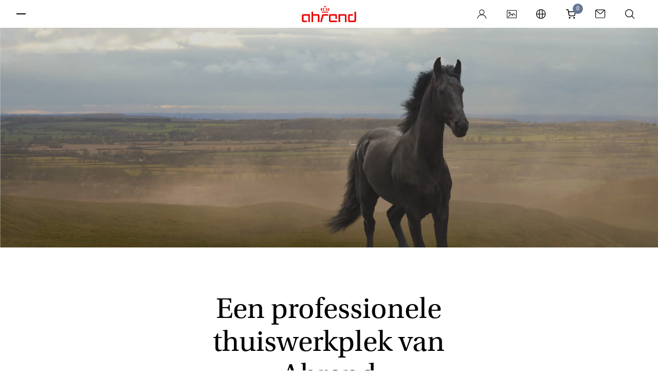

--- FILE ---
content_type: text/html; charset=utf-8
request_url: https://www.ahrend.com/nl/thuiswerkactie/lloyds-bank/
body_size: 12049
content:



<!doctype html>
<html lang="nl" class="no-js style-ahrend">
<head>
    <meta charset="utf-8">
    <meta name="viewport" content="width=device-width, initial-scale=1.0">
    <meta http-equiv="x-ua-compatible" content="ie=edge">

    <meta name="apple-mobile-web-app-title" content="Ahrend">
    <meta name="application-name" content="Ahrend">
    <meta name="msapplication-TileColor" content="#ffffff">
    <meta name="theme-color" content="#ffffff">


    <script>
        window.dataLayer = window.dataLayer || [];
    </script>

        <meta name="robots" content="noindex" />

    <!-- Google Tag Manager -->
<script>(function(w,d,s,l,i){w[l]=w[l]||[];w[l].push({'gtm.start':
new Date().getTime(),event:'gtm.js'});var f=d.getElementsByTagName(s)[0],
j=d.createElement(s),dl=l!='dataLayer'?'&l='+l:'';j.async=true;j.src=
'https://www.googletagmanager.com/gtm.js?id='+i+dl+ '&gtm_auth=dHA0h3X7rwBtChHQ_snHew&gtm_preview=env-2&gtm_cookies_win=x';f.parentNode.insertBefore(j,f);
})(window,document,'script','dataLayer','GTM-TT59L2');</script>
<!-- End Google Tag Manager -->

    

    <link rel="preload" as="font" type="font/woff2" crossorigin href="/static/template-ahrend/fonts/38DB77_3_0.woff2" />
    <link rel="preload" as="font" type="font/woff2" crossorigin href="/static/template-ahrend/fonts/38DB77_5_0.woff2" />
    <link rel="preload" as="style" href="/static/template-ahrend/fonts/myfonts.css?v=cb=1.1.9511.26573">
    <link rel="preload" as="style" href="/static/template-ahrend/fonts/typekit.css?v=cb=1.1.9511.26573">
    <link rel="preload" as="style" href="/static/template-ahrend/css/all.css?v=cb=1.1.9511.26573">

    <link rel="preconnect" href="https://www.google-analytics.com">
    <link rel="preconnect" href="https://static.hotjar.com">
    <link rel="preconnect" href="https://use.typekit.net">
    <link rel="preconnect" href="https://p.typekit.net">
    <link rel="preconnect" href="https://www.gstatic.com">
    <link rel="preconnect" href="https://hello.myfonts.net">
    <link rel="preconnect" href="https://www.googletagmanager.com">

    <link rel="icon" type="image/x-icon" href="/static/template-ahrend/favicon/favicon.ico">
    <link rel="apple-touch-icon" sizes="180x180" href="/static/template-ahrend/favicon/apple-touch-icon.png">
    <link rel="icon" type="image/png" sizes="32x32" href="/static/template-ahrend/favicon/favicon-32x32.png">
    <link rel="icon" type="image/png" sizes="16x16" href="/static/template-ahrend/favicon/favicon-16x16.png">
    <link rel="manifest" href="/static/template-ahrend/favicon/site.webmanifest">
    <link rel="mask-icon" color="#eb0303" href="/static/template-ahrend/favicon/safari-pinned-tab.svg">

    <link rel="stylesheet" href="/static/template-ahrend/css/all.css?v=cb=1.1.9511.26573">
    <link rel="stylesheet" href="/static/template-ahrend/fonts/myfonts.css?v=cb=1.1.9511.26573">
    <link rel="preload" as="style" onload="this.onload=null;this.rel='stylesheet';" href="/static/template-ahrend/css/vendor.css?v=cb=1.1.9511.26573">
    <noscript><link rel="stylesheet" href="/static/template-ahrend/css/vendor.css?v=cb=1.1.9511.26573"></noscript>

    
<link href="https://www.ahrend.com/nl/thuiswerkactie/lloyds-bank/" rel="canonical" />

<link href="https://www.ahrend.com/en/working-from-home/lloyds-bank/" hreflang="en" rel="alternate" /><link href="https://www.ahrend.com/nl/thuiswerkactie/lloyds-bank/" hreflang="nl" rel="alternate" /><link href="https://www.ahrend.com/ro/working-from-home/lloyds-bank/" hreflang="ro" rel="alternate" /><link href="https://www.ahrend.com/de/working-from-home/lloyds-bank/" hreflang="de" rel="alternate" /><link href="https://www.ahrend.com/cz/working-from-home/lloyds-bank/" hreflang="cs" rel="alternate" /><link href="https://www.ahrend.com/zh/working-from-home/lloyds-bank/" hreflang="zh" rel="alternate" /><link href="https://www.ahrend.com/fr/boutique-en-ligne/lloyds-bank/" hreflang="fr" rel="alternate" />
<meta name="description">
<meta name="keywords">

<meta property="og:title">
<meta property="og:image" content="https://www.mediabank-collection.com/m/735ba69a1f4e4251/landscapexl-Lloyds-Bank.jpg">
<meta property="og:description">
<meta property="og:url" content="https://www.ahrend.com:80/nl/thuiswerkactie/lloyds-bank/">
<meta property="og:type" content="website">
<meta name="twitter:card" content="summary_large_image">



    <script nonce="b4d2529f-c806-444d-8a91-3dc9cc8a80f8">
!function(T,l,y){var S=T.location,k="script",D="instrumentationKey",C="ingestionendpoint",I="disableExceptionTracking",E="ai.device.",b="toLowerCase",w="crossOrigin",N="POST",e="appInsightsSDK",t=y.name||"appInsights";(y.name||T[e])&&(T[e]=t);var n=T[t]||function(d){var g=!1,f=!1,m={initialize:!0,queue:[],sv:"5",version:2,config:d};function v(e,t){var n={},a="Browser";return n[E+"id"]=a[b](),n[E+"type"]=a,n["ai.operation.name"]=S&&S.pathname||"_unknown_",n["ai.internal.sdkVersion"]="javascript:snippet_"+(m.sv||m.version),{time:function(){var e=new Date;function t(e){var t=""+e;return 1===t.length&&(t="0"+t),t}return e.getUTCFullYear()+"-"+t(1+e.getUTCMonth())+"-"+t(e.getUTCDate())+"T"+t(e.getUTCHours())+":"+t(e.getUTCMinutes())+":"+t(e.getUTCSeconds())+"."+((e.getUTCMilliseconds()/1e3).toFixed(3)+"").slice(2,5)+"Z"}(),iKey:e,name:"Microsoft.ApplicationInsights."+e.replace(/-/g,"")+"."+t,sampleRate:100,tags:n,data:{baseData:{ver:2}}}}var h=d.url||y.src;if(h){function a(e){var t,n,a,i,r,o,s,c,u,p,l;g=!0,m.queue=[],f||(f=!0,t=h,s=function(){var e={},t=d.connectionString;if(t)for(var n=t.split(";"),a=0;a<n.length;a++){var i=n[a].split("=");2===i.length&&(e[i[0][b]()]=i[1])}if(!e[C]){var r=e.endpointsuffix,o=r?e.location:null;e[C]="https://"+(o?o+".":"")+"dc."+(r||"services.visualstudio.com")}return e}(),c=s[D]||d[D]||"",u=s[C],p=u?u+"/v2/track":d.endpointUrl,(l=[]).push((n="SDK LOAD Failure: Failed to load Application Insights SDK script (See stack for details)",a=t,i=p,(o=(r=v(c,"Exception")).data).baseType="ExceptionData",o.baseData.exceptions=[{typeName:"SDKLoadFailed",message:n.replace(/\./g,"-"),hasFullStack:!1,stack:n+"\nSnippet failed to load ["+a+"] -- Telemetry is disabled\nHelp Link: https://go.microsoft.com/fwlink/?linkid=2128109\nHost: "+(S&&S.pathname||"_unknown_")+"\nEndpoint: "+i,parsedStack:[]}],r)),l.push(function(e,t,n,a){var i=v(c,"Message"),r=i.data;r.baseType="MessageData";var o=r.baseData;return o.message='AI (Internal): 99 message:"'+("SDK LOAD Failure: Failed to load Application Insights SDK script (See stack for details) ("+n+")").replace(/\"/g,"")+'"',o.properties={endpoint:a},i}(0,0,t,p)),function(e,t){if(JSON){var n=T.fetch;if(n&&!y.useXhr)n(t,{method:N,body:JSON.stringify(e),mode:"cors"});else if(XMLHttpRequest){var a=new XMLHttpRequest;a.open(N,t),a.setRequestHeader("Content-type","application/json"),a.send(JSON.stringify(e))}}}(l,p))}function i(e,t){f||setTimeout(function(){!t&&m.core||a()},500)}var e=function(){var n=l.createElement(k);n.src=h;var e=y[w];return!e&&""!==e||"undefined"==n[w]||(n[w]=e),n.onload=i,n.onerror=a,n.onreadystatechange=function(e,t){"loaded"!==n.readyState&&"complete"!==n.readyState||i(0,t)},n}();y.ld<0?l.getElementsByTagName("head")[0].appendChild(e):setTimeout(function(){l.getElementsByTagName(k)[0].parentNode.appendChild(e)},y.ld||0)}try{m.cookie=l.cookie}catch(p){}function t(e){for(;e.length;)!function(t){m[t]=function(){var e=arguments;g||m.queue.push(function(){m[t].apply(m,e)})}}(e.pop())}var n="track",r="TrackPage",o="TrackEvent";t([n+"Event",n+"PageView",n+"Exception",n+"Trace",n+"DependencyData",n+"Metric",n+"PageViewPerformance","start"+r,"stop"+r,"start"+o,"stop"+o,"addTelemetryInitializer","setAuthenticatedUserContext","clearAuthenticatedUserContext","flush"]),m.SeverityLevel={Verbose:0,Information:1,Warning:2,Error:3,Critical:4};var s=(d.extensionConfig||{}).ApplicationInsightsAnalytics||{};if(!0!==d[I]&&!0!==s[I]){var c="onerror";t(["_"+c]);var u=T[c];T[c]=function(e,t,n,a,i){var r=u&&u(e,t,n,a,i);return!0!==r&&m["_"+c]({message:e,url:t,lineNumber:n,columnNumber:a,error:i}),r},d.autoExceptionInstrumented=!0}return m}(y.cfg);function a(){y.onInit&&y.onInit(n)}(T[t]=n).queue&&0===n.queue.length?(n.queue.push(a),n.trackPageView({})):a()}(window,document,{src: "https://js.monitor.azure.com/scripts/b/ai.2.gbl.min.js", crossOrigin: "anonymous", cfg: {instrumentationKey: 'bf3c4d0f-d924-4453-8c55-919ff1b37b9f', disableCookiesUsage: false }});
</script>


    <title>Ahrend</title>
    
    
</head>

<body id="body"  >


    

    <!-- Google Tag Manager (noscript) -->
<noscript><iframe src="https://www.googletagmanager.com/ns.html?id=GTM-TT59L2&gtm_auth=dHA0h3X7rwBtChHQ_snHew&gtm_preview=env-2&gtm_cookies_win=x"
height="0" width="0" style="display:none;visibility:hidden"></iframe></noscript>
<!-- End Google Tag Manager (noscript) -->

<div class="wrapper">

    
<style>
    .organization-logo img {
        display: inline-block;
        vertical-align: middle;
        width: auto;
        height: 33px;
    }
</style>

<div class="user-menu" data-module="molecules/user-menu/UserMenu" id="user_menu">
    <div class="user-menu__hamburger">
        <button class="button hamburger side-toggle button--hamburger " id="hamburger" aria-haspopup="true" aria-expanded="true">
            <span>Toggle menu</span>
        </button>
    </div>
    <div aria-label="Ahrend" class="user-menu__logo show-vendor">
        <div class="logo ahrend-logo ahrend-logo--color-red">
            <a href="/nl/" class="ahrend-logo__link">
                <svg class="icon ">
                    <use xlink:href="/static/template-ahrend/img/sprite.svg#ahrend-logo" />
                </svg>
            </a>
        </div>

    </div>
    <div class="user-menu__icons">
        
            <div class="user-menu__profile" data-module="molecules/user-menu/ProfileMenu">
                    <a href="/login/SignUpSignInFlow?redirectUrl=%2Flink%2Fa1a6994e34664399b11f1a4cc198dc1b.aspx" class="button button--user" title="Login">
                        <svg xmlns="http://www.w3.org/2000/svg" class="icon" viewBox="0 0 23 23">
    <g fill="none" fill-rule="evenodd">
        <g transform="translate(0 -.897)">
            <path fill="#231f20" mask="url(&quot;#a&quot;)" d="M6.575 7.724c0-2.592 2.07-4.702 4.614-4.702s4.615 2.11 4.615 4.702-2.071 4.702-4.615 4.702-4.614-2.11-4.614-4.702m8.648 6.197l-1.247-.486 1.04-.853a6.268 6.268 0 002.322-4.858c0-3.455-2.759-6.264-6.15-6.264-3.39 0-6.146 2.81-6.146 6.264 0 1.872.842 3.64 2.309 4.85l1.038.853-1.247.483C3.183 15.444.452 19.094 0 23.358c.922-.242 1.653-.954 1.975-1.934 1.322-4.012 5.016-6.71 9.194-6.71 4.325 0 8.06 2.824 9.29 7.026.267.91 1.014 1.565 1.886 1.698-.427-4.287-3.154-7.967-7.122-9.517" />
        </g>
        <path fill="#fefefe" d="M15.803 6.827c0-2.592-2.07-4.702-4.613-4.702-2.544 0-4.616 2.11-4.616 4.702s2.072 4.702 4.616 4.702c2.543 0 4.614-2.11 4.614-4.702" />
    </g>
</svg>

                        <span>Login of registreer</span>
                    </a>
                <button class="button user-toggle button--user" style="display: none" />
            </div>

            <a href="/nl/mediabank/" class="button mediabank button--icon" title="Mediabank">
                <svg class="icon "><use xlink:href="/static/template-ahrend/img/sprite.svg#icon-mediabank"></use></svg>
                <span>Mediabank</span>
            </a>


        <a href="#" class="button region-toggle button--icon" title="Talen">
            <svg class="icon "><use xlink:href="/static/template-ahrend/img/sprite.svg#globe"></use></svg>
            <span>Talen</span>
        </a>
            <div class="user-menu__cart">
                <a href="/nl/cart/" class="button cart-toggle button--cart" title="Go to shoppingcart">
                    <svg class="icon "><use xlink:href="/static/template-ahrend/img/sprite.svg#cart"></use></svg>
                    <span class="cart-badge">0</span>
                    <span>Shoppingcart</span>
                </a>
                
<div class="cart dropdown-menu dropdown-menu--customized" id="js-cart-popover" style="display: none;">
    <div style="position: relative;">
        <div id="mini-cart-loader" class="loading-cart" style="display: none">
            <div class="loader"></div>
        </div>
        <div id="mini-cart-contents" class="cart-item-listing">
            

<div class="cart__row">
    <p class="cart__heading">
        Winkelwagen
    </p>
</div>
<div class="cart__items">
</div>

<div class="cart__footer">
        <p class="cart__subtotal">
            Subtotaal (<span class="countItemCartHeader">0</span> items): <span class="amountCartHeader">0,00 &#x20AC;</span>
        </p>

    <div class="cart__actions">
<a class="button button--diapositive" data-legal="False" href="/nl/producten/webshop/" id="continueShoppingBtn">Verder winkelen</a>
        
            <a href="/nl/cart/" id="cartBtnId" data-legal="False" class="button button--primary">
Bestellen            </a>
        
    </div>
</div>
        </div>
    </div>
</div>

<script>
    window.dataLayer = window.dataLayer || [];
    window.dataLayer.push({
        'ecommerce':
    [],
        'event': 'view_cart'
    });
</script>
            </div>
            <a href="/nl/contact/" class="button contact-button close-search button--icon" title="Contact">
                <svg class="icon "><use xlink:href="/static/template-ahrend/img/sprite.svg#email"></use></svg>
                <span>Contact</span>
            </a>
        <button class="button search button--icon" title="Zoeken">
            <svg class="icon "><use xlink:href="/static/template-ahrend/img/sprite.svg#search"></use></svg>
            <span>Zoeken</span>
        </button>
    </div>
    <span class="user-menu__notification">
        Klik op het regio icoon als u de taal wilt wijzigen.
    </span>
</div>

    <div id="cart-notification" class="notification notification--success" style="display: none;">
        <div class="notification__backdrop">
            <div id="cart-notification-dialog" class="notification__dialog">
            </div>
        </div>
    </div>

    
<div class="side-menu" id="side_menu" data-module="molecules/side-menu/SideMenu" data-reverse="false" style="overflow-y: auto;">
    <div class="side-menu__header">
        <button class="button side-toggle close-sidemenu button--close" id="button_298276" aria-expanded="false">
            <span>Sluit</span>
        </button>
        <div class="side-menu__icons">
                <a href="/nl/mediabank/" class="button mediabank button--icon" title="Mediabank">
                    <svg class="icon "><use xlink:href="/static/template-ahrend/img/sprite.svg#icon-mediabank"></use></svg>
                    <span>Mediabank</span>
                </a>


            <a href="#" class="button region-toggle button--icon">
                <svg class="icon "><use xlink:href="/static/template-ahrend/img/sprite.svg#globe"></use></svg>
                <span>Talen</span>
            </a>

                <a href="/nl/contact/" class="button contact-button close-sidemenu close-search button--icon">
                    <svg class="icon "><use xlink:href="/static/template-ahrend/img/sprite.svg#email"></use></svg>
                    <span>Contact</span>
                </a>

            <button class="button close-sidemenu button--icon search">
                <svg class="icon "><use xlink:href="/static/template-ahrend/img/sprite.svg#search"></use></svg>
                <span>Zoeken</span>
            </button>
        </div>
    </div>
    <div class="side-menu__navigation" id="side-menu__navigation">
        <div class="side-menu__back">
            <button class="side-menu__back__button" data-visible="false">
                <span id="side-menu__active-title">
                    <!-- dynamically filled -->
                </span>
                <svg class="icon arrow--left"><use xlink:href="/static/template-ahrend/img/sprite.svg#arrow-right"></use></svg>
            </button>
        </div>
        <ul id="list_681307" class="navigation-list" data-level="1">
                <li class="item__level_1" data-title="Producten" data-level="1">
                        <span class="menu-link menu-button-link" data-image="0">Producten</span>
                        <button aria-expanded="false" aria-controls="list_104" class="menu-link menu-button button--expand" data-image="0">
                            Expand
                            <svg width="13px" height="24px" viewBox="0 0 13 24" version="1.1" xmlns="http://www.w3.org/2000/svg" xmlns:xlink="http://www.w3.org/1999/xlink">
    <g id="TOT-Icons-(✓-Eugene-2907)" stroke="none" stroke-width="1" fill="none" fill-rule="evenodd">
        <g id="Icons" transform="translate(-255.000000, -34.000000)" fill="#231F20">
            <path d="M273,50.5515735 L271.661736,51.9587787 L261.5,41.5207883 L251.211621,52 L250,50.6020548 L259.520957,40.8242052 C260.590812,39.7252649 262.460224,39.7252649 263.530079,40.8242052 L273,50.5515735 Z" id="Fill-4" transform="translate(261.500000, 46.000000) rotate(-270.000000) translate(-261.500000, -46.000000) "></path>
        </g>
    </g>
</svg>
                        </button>
                        <ul id="list_104" class="navigation-list" data-level="2">
                                <li class="item__level_2" data-title="Alle producten" data-level="2">
                                    <a href="/nl/producten/alle-producten/" class="navigation-link">Alle producten</a>
                                </li>
                                <li class="item__level_2" data-title="Bureaustoelen" data-level="2">
                                    <a href="#" class="navigation-link">Bureaustoelen</a>
                                        <button aria-expanded="false" aria-controls="list_1073741835" class="menu-link menu-button button--expand">Expand <svg width="13px" height="24px" viewBox="0 0 13 24" version="1.1" xmlns="http://www.w3.org/2000/svg" xmlns:xlink="http://www.w3.org/1999/xlink">
    <g id="TOT-Icons-(✓-Eugene-2907)" stroke="none" stroke-width="1" fill="none" fill-rule="evenodd">
        <g id="Icons" transform="translate(-255.000000, -34.000000)" fill="#231F20">
            <path d="M273,50.5515735 L271.661736,51.9587787 L261.5,41.5207883 L251.211621,52 L250,50.6020548 L259.520957,40.8242052 C260.590812,39.7252649 262.460224,39.7252649 263.530079,40.8242052 L273,50.5515735 Z" id="Fill-4" transform="translate(261.500000, 46.000000) rotate(-270.000000) translate(-261.500000, -46.000000) "></path>
        </g>
    </g>
</svg></button>
                                        <ul id="list_1073741835" class="navigation-list" data-level="3">

                                                <li class="item__level_3" data-title="Bureaustoelen" data-level="2">
                                                    <a href="/nl/producten/bureaustoelen/" class="navigation-link">Alle Bureaustoelen</a>
                                                </li>


                                                <li class="item__level_3" data-title="Bureaustoelen" data-level="3">
                                                    <a href="/nl/producten/bureaustoelen/bureaustoelen/" class="navigation-link">Bureaustoelen</a>
                                                </li>
                                                <li class="item__level_3" data-title="Sta-hulpmiddelen" data-level="3">
                                                    <a href="/nl/producten/bureaustoelen/sta-hulpmiddelen/" class="navigation-link">Sta-hulpmiddelen</a>
                                                </li>
                                                <li class="item__level_3" data-title="Hoge bureaustoelen" data-level="3">
                                                    <a href="/nl/producten/bureaustoelen/hoge-bureaustoelen/" class="navigation-link">Hoge bureaustoelen</a>
                                                </li>
                                        </ul>
                                </li>
                                <li class="item__level_2" data-title="Zitmeubilair" data-level="2">
                                    <a href="#" class="navigation-link">Zitmeubilair</a>
                                        <button aria-expanded="false" aria-controls="list_1073741828" class="menu-link menu-button button--expand">Expand <svg width="13px" height="24px" viewBox="0 0 13 24" version="1.1" xmlns="http://www.w3.org/2000/svg" xmlns:xlink="http://www.w3.org/1999/xlink">
    <g id="TOT-Icons-(✓-Eugene-2907)" stroke="none" stroke-width="1" fill="none" fill-rule="evenodd">
        <g id="Icons" transform="translate(-255.000000, -34.000000)" fill="#231F20">
            <path d="M273,50.5515735 L271.661736,51.9587787 L261.5,41.5207883 L251.211621,52 L250,50.6020548 L259.520957,40.8242052 C260.590812,39.7252649 262.460224,39.7252649 263.530079,40.8242052 L273,50.5515735 Z" id="Fill-4" transform="translate(261.500000, 46.000000) rotate(-270.000000) translate(-261.500000, -46.000000) "></path>
        </g>
    </g>
</svg></button>
                                        <ul id="list_1073741828" class="navigation-list" data-level="3">

                                                <li class="item__level_3" data-title="Zitmeubilair" data-level="2">
                                                    <a href="/nl/producten/zitmeubilair/" class="navigation-link">Alle Zitmeubilair</a>
                                                </li>


                                                <li class="item__level_3" data-title="Well Collection" data-level="3">
                                                    <a href="/nl/producten/zitmeubilair/well-collection-2/" class="navigation-link">Well Collection</a>
                                                </li>
                                                <li class="item__level_3" data-title="Krukken" data-level="3">
                                                    <a href="/nl/producten/zitmeubilair/krukken/" class="navigation-link">Krukken</a>
                                                </li>
                                                <li class="item__level_3" data-title="Hospitality stoelen" data-level="3">
                                                    <a href="/nl/producten/zitmeubilair/hospitality-stoelen/" class="navigation-link">Hospitality stoelen</a>
                                                </li>
                                                <li class="item__level_3" data-title="Onderwijsstoelen" data-level="3">
                                                    <a href="/nl/producten/zitmeubilair/onderwijsstoelen/" class="navigation-link">Onderwijsstoelen</a>
                                                </li>
                                                <li class="item__level_3" data-title="Fauteuils" data-level="3">
                                                    <a href="/nl/producten/zitmeubilair/fauteuils/" class="navigation-link">Fauteuils</a>
                                                </li>
                                                <li class="item__level_3" data-title="Banken" data-level="3">
                                                    <a href="/nl/producten/zitmeubilair/banken/" class="navigation-link">Banken</a>
                                                </li>
                                                <li class="item__level_3" data-title="Zitnissen en hogerugzitplaatsen" data-level="3">
                                                    <a href="/nl/producten/zitmeubilair/zitnissen-en-hogerugzitplaatsen/" class="navigation-link">Zitnissen en hogerugzitplaatsen</a>
                                                </li>
                                                <li class="item__level_3" data-title="Zitbanken en poefs" data-level="3">
                                                    <a href="/nl/producten/zitmeubilair/zitbanken-en-poefs/" class="navigation-link">Zitbanken en poefs</a>
                                                </li>
                                                <li class="item__level_3" data-title="Chaise longues en ligbanken" data-level="3">
                                                    <a href="/nl/producten/zitmeubilair/chaise-longues-en-ligbanken/" class="navigation-link">Chaise longues en ligbanken</a>
                                                </li>
                                        </ul>
                                </li>
                                <li class="item__level_2" data-title="Bureaus" data-level="2">
                                    <a href="#" class="navigation-link">Bureaus</a>
                                        <button aria-expanded="false" aria-controls="list_1073741826" class="menu-link menu-button button--expand">Expand <svg width="13px" height="24px" viewBox="0 0 13 24" version="1.1" xmlns="http://www.w3.org/2000/svg" xmlns:xlink="http://www.w3.org/1999/xlink">
    <g id="TOT-Icons-(✓-Eugene-2907)" stroke="none" stroke-width="1" fill="none" fill-rule="evenodd">
        <g id="Icons" transform="translate(-255.000000, -34.000000)" fill="#231F20">
            <path d="M273,50.5515735 L271.661736,51.9587787 L261.5,41.5207883 L251.211621,52 L250,50.6020548 L259.520957,40.8242052 C260.590812,39.7252649 262.460224,39.7252649 263.530079,40.8242052 L273,50.5515735 Z" id="Fill-4" transform="translate(261.500000, 46.000000) rotate(-270.000000) translate(-261.500000, -46.000000) "></path>
        </g>
    </g>
</svg></button>
                                        <ul id="list_1073741826" class="navigation-list" data-level="3">

                                                <li class="item__level_3" data-title="Bureaus" data-level="2">
                                                    <a href="/nl/producten/bureaus/" class="navigation-link">Alle Bureaus</a>
                                                </li>


                                                <li class="item__level_3" data-title="Solo bureaus" data-level="3">
                                                    <a href="/nl/producten/bureaus/solo-bureaus/" class="navigation-link">Solo bureaus</a>
                                                </li>
                                                <li class="item__level_3" data-title="Duo bureaus" data-level="3">
                                                    <a href="/nl/producten/bureaus/duo-bureaus/" class="navigation-link">Duo bureaus</a>
                                                </li>
                                                <li class="item__level_3" data-title="Trio bureaus" data-level="3">
                                                    <a href="/nl/producten/bureaus/trio-bureaus/" class="navigation-link">Trio bureaus</a>
                                                </li>
                                                <li class="item__level_3" data-title="Bench bureaus" data-level="3">
                                                    <a href="/nl/producten/bureaus/bench-bureaus/" class="navigation-link">Bench bureaus</a>
                                                </li>
                                        </ul>
                                </li>
                                <li class="item__level_2" data-title="Tafels" data-level="2">
                                    <a href="#" class="navigation-link">Tafels</a>
                                        <button aria-expanded="false" aria-controls="list_1073741827" class="menu-link menu-button button--expand">Expand <svg width="13px" height="24px" viewBox="0 0 13 24" version="1.1" xmlns="http://www.w3.org/2000/svg" xmlns:xlink="http://www.w3.org/1999/xlink">
    <g id="TOT-Icons-(✓-Eugene-2907)" stroke="none" stroke-width="1" fill="none" fill-rule="evenodd">
        <g id="Icons" transform="translate(-255.000000, -34.000000)" fill="#231F20">
            <path d="M273,50.5515735 L271.661736,51.9587787 L261.5,41.5207883 L251.211621,52 L250,50.6020548 L259.520957,40.8242052 C260.590812,39.7252649 262.460224,39.7252649 263.530079,40.8242052 L273,50.5515735 Z" id="Fill-4" transform="translate(261.500000, 46.000000) rotate(-270.000000) translate(-261.500000, -46.000000) "></path>
        </g>
    </g>
</svg></button>
                                        <ul id="list_1073741827" class="navigation-list" data-level="3">

                                                <li class="item__level_3" data-title="Tafels" data-level="2">
                                                    <a href="/nl/producten/tafels/" class="navigation-link">Alle Tafels</a>
                                                </li>


                                                <li class="item__level_3" data-title="Koffie- en bijzettafels" data-level="3">
                                                    <a href="/nl/producten/tafels/koffie--en-bijzettafels/" class="navigation-link">Koffie- en bijzettafels</a>
                                                </li>
                                                <li class="item__level_3" data-title="Vergader- en conferentietafels" data-level="3">
                                                    <a href="/nl/producten/tafels/vergader--en-conferentietafels/" class="navigation-link">Vergader- en conferentietafels</a>
                                                </li>
                                                <li class="item__level_3" data-title="Onderwijstafels" data-level="3">
                                                    <a href="/nl/producten/tafels/onderwijstafels/" class="navigation-link">Onderwijstafels</a>
                                                </li>
                                        </ul>
                                </li>
                                <li class="item__level_2" data-title="Office pods" data-level="2">
                                    <a href="/nl/producten/office-pods/" class="navigation-link">Office pods</a>
                                </li>
                                <li class="item__level_2" data-title="Opbergen" data-level="2">
                                    <a href="#" class="navigation-link">Opbergen</a>
                                        <button aria-expanded="false" aria-controls="list_1073741831" class="menu-link menu-button button--expand">Expand <svg width="13px" height="24px" viewBox="0 0 13 24" version="1.1" xmlns="http://www.w3.org/2000/svg" xmlns:xlink="http://www.w3.org/1999/xlink">
    <g id="TOT-Icons-(✓-Eugene-2907)" stroke="none" stroke-width="1" fill="none" fill-rule="evenodd">
        <g id="Icons" transform="translate(-255.000000, -34.000000)" fill="#231F20">
            <path d="M273,50.5515735 L271.661736,51.9587787 L261.5,41.5207883 L251.211621,52 L250,50.6020548 L259.520957,40.8242052 C260.590812,39.7252649 262.460224,39.7252649 263.530079,40.8242052 L273,50.5515735 Z" id="Fill-4" transform="translate(261.500000, 46.000000) rotate(-270.000000) translate(-261.500000, -46.000000) "></path>
        </g>
    </g>
</svg></button>
                                        <ul id="list_1073741831" class="navigation-list" data-level="3">

                                                <li class="item__level_3" data-title="Opbergen" data-level="2">
                                                    <a href="/nl/producten/opbergen/" class="navigation-link">Alle Opbergen</a>
                                                </li>


                                                <li class="item__level_3" data-title="Lockers" data-level="3">
                                                    <a href="/nl/producten/opbergen/lockers/" class="navigation-link">Lockers</a>
                                                </li>
                                                <li class="item__level_3" data-title="Kasten" data-level="3">
                                                    <a href="/nl/producten/opbergen/kasten/" class="navigation-link">Kasten</a>
                                                </li>
                                                <li class="item__level_3" data-title="Ladeblokken" data-level="3">
                                                    <a href="/nl/producten/opbergen/ladeblokken/" class="navigation-link">Ladeblokken</a>
                                                </li>
                                                <li class="item__level_3" data-title="Legplanksystemen" data-level="3">
                                                    <a href="/nl/producten/opbergen/legplanksystemen/" class="navigation-link">Legplanksystemen</a>
                                                </li>
                                        </ul>
                                </li>
                                <li class="item__level_2" data-title="Privacy en akoestiek" data-level="2">
                                    <a href="#" class="navigation-link">Privacy en akoestiek</a>
                                        <button aria-expanded="false" aria-controls="list_1073741830" class="menu-link menu-button button--expand">Expand <svg width="13px" height="24px" viewBox="0 0 13 24" version="1.1" xmlns="http://www.w3.org/2000/svg" xmlns:xlink="http://www.w3.org/1999/xlink">
    <g id="TOT-Icons-(✓-Eugene-2907)" stroke="none" stroke-width="1" fill="none" fill-rule="evenodd">
        <g id="Icons" transform="translate(-255.000000, -34.000000)" fill="#231F20">
            <path d="M273,50.5515735 L271.661736,51.9587787 L261.5,41.5207883 L251.211621,52 L250,50.6020548 L259.520957,40.8242052 C260.590812,39.7252649 262.460224,39.7252649 263.530079,40.8242052 L273,50.5515735 Z" id="Fill-4" transform="translate(261.500000, 46.000000) rotate(-270.000000) translate(-261.500000, -46.000000) "></path>
        </g>
    </g>
</svg></button>
                                        <ul id="list_1073741830" class="navigation-list" data-level="3">

                                                <li class="item__level_3" data-title="Privacy en akoestiek" data-level="2">
                                                    <a href="/nl/producten/privacy-en-akoestiek/" class="navigation-link">Alle Privacy en akoestiek</a>
                                                </li>


                                                <li class="item__level_3" data-title="Tafelpanelen" data-level="3">
                                                    <a href="/nl/producten/privacy-en-akoestiek/tafelpanelen/" class="navigation-link">Tafelpanelen</a>
                                                </li>
                                                <li class="item__level_3" data-title="Panelen en ruimteverdelers" data-level="3">
                                                    <a href="/nl/producten/privacy-en-akoestiek/panelen-en-ruimteverdelers/" class="navigation-link">Panelen en ruimteverdelers</a>
                                                </li>
                                        </ul>
                                </li>
                                <li class="item__level_2" data-title="Accessoires en elektrificatie" data-level="2">
                                    <a href="#" class="navigation-link">Accessoires en elektrificatie</a>
                                        <button aria-expanded="false" aria-controls="list_1073741832" class="menu-link menu-button button--expand">Expand <svg width="13px" height="24px" viewBox="0 0 13 24" version="1.1" xmlns="http://www.w3.org/2000/svg" xmlns:xlink="http://www.w3.org/1999/xlink">
    <g id="TOT-Icons-(✓-Eugene-2907)" stroke="none" stroke-width="1" fill="none" fill-rule="evenodd">
        <g id="Icons" transform="translate(-255.000000, -34.000000)" fill="#231F20">
            <path d="M273,50.5515735 L271.661736,51.9587787 L261.5,41.5207883 L251.211621,52 L250,50.6020548 L259.520957,40.8242052 C260.590812,39.7252649 262.460224,39.7252649 263.530079,40.8242052 L273,50.5515735 Z" id="Fill-4" transform="translate(261.500000, 46.000000) rotate(-270.000000) translate(-261.500000, -46.000000) "></path>
        </g>
    </g>
</svg></button>
                                        <ul id="list_1073741832" class="navigation-list" data-level="3">

                                                <li class="item__level_3" data-title="Accessoires en elektrificatie" data-level="2">
                                                    <a href="/nl/producten/accessoires-en-elektrificatie/" class="navigation-link">Alle Accessoires en elektrificatie</a>
                                                </li>


                                                <li class="item__level_3" data-title="Verlichting" data-level="3">
                                                    <a href="/nl/producten/accessoires-en-elektrificatie/verlichting/" class="navigation-link">Verlichting</a>
                                                </li>
                                                <li class="item__level_3" data-title="Accessoires" data-level="3">
                                                    <a href="/nl/producten/accessoires-en-elektrificatie/accessoires/" class="navigation-link">Accessoires</a>
                                                </li>
                                                <li class="item__level_3" data-title="Kapstokken en wandkapstokken" data-level="3">
                                                    <a href="/nl/producten/accessoires-en-elektrificatie/kapstokken-en-wandkapstokken/" class="navigation-link">Kapstokken en wandkapstokken</a>
                                                </li>
                                        </ul>
                                </li>
                        </ul>
                </li>
                <li class="item__level_1" data-title="Webshop" data-level="1">
                        <a href="/nl/webshop/" class="menu-link menu-button-link">
                            Webshop
                        </a>
                </li>
                <li class="item__level_1" data-title="Diensten" data-level="1">
                        <span class="menu-link menu-button-link" data-image="2">Diensten</span>
                        <button aria-expanded="false" aria-controls="list_15" class="menu-link menu-button button--expand" data-image="2">
                            Expand
                            <svg width="13px" height="24px" viewBox="0 0 13 24" version="1.1" xmlns="http://www.w3.org/2000/svg" xmlns:xlink="http://www.w3.org/1999/xlink">
    <g id="TOT-Icons-(✓-Eugene-2907)" stroke="none" stroke-width="1" fill="none" fill-rule="evenodd">
        <g id="Icons" transform="translate(-255.000000, -34.000000)" fill="#231F20">
            <path d="M273,50.5515735 L271.661736,51.9587787 L261.5,41.5207883 L251.211621,52 L250,50.6020548 L259.520957,40.8242052 C260.590812,39.7252649 262.460224,39.7252649 263.530079,40.8242052 L273,50.5515735 Z" id="Fill-4" transform="translate(261.500000, 46.000000) rotate(-270.000000) translate(-261.500000, -46.000000) "></path>
        </g>
    </g>
</svg>
                        </button>
                        <ul id="list_15" class="navigation-list" data-level="2">
                                <li class="item__level_2" data-title="Alle diensten" data-level="2">
                                    <a href="/nl/diensten/" class="navigation-link">Alle diensten</a>
                                </li>
                                <li class="item__level_2" data-title="Ahrend Design Studio" data-level="2">
                                    <a href="/nl/diensten/ahrend-design-studio/" class="navigation-link">Ahrend Design Studio</a>
                                </li>
                                <li class="item__level_2" data-title="Furniture as a Service" data-level="2">
                                    <a href="/nl/diensten/furniture-as-a-service/" class="navigation-link">Furniture as a Service</a>
                                </li>
                                <li class="item__level_2" data-title="Asset Management" data-level="2">
                                    <a href="/nl/diensten/asset-management/" class="navigation-link">Asset Management</a>
                                </li>
                                <li class="item__level_2" data-title="Take Back service" data-level="2">
                                    <a href="/nl/diensten/kantoormeubilair-opkopen/" class="navigation-link">Take Back service</a>
                                </li>
                                <li class="item__level_2" data-title="Meubel Service Team" data-level="2">
                                    <a href="/nl/diensten/meubel-service-team/" class="navigation-link">Meubel Service Team</a>
                                </li>
                                <li class="item__level_2" data-title="Projectmanagement" data-level="2">
                                    <a href="/nl/diensten/project-management/" class="navigation-link">Projectmanagement</a>
                                </li>
                                <li class="item__level_2" data-title="Store furnishings" data-level="2">
                                    <a href="/nl/diensten/store-furnishings/" class="navigation-link">Store furnishings</a>
                                </li>
                                <li class="item__level_2" data-title="Thuiswerkservice" data-level="2">
                                    <a href="/nl/diensten/working-from-home-total-solution/" class="navigation-link">Thuiswerkservice</a>
                                </li>
                                <li class="item__level_2" data-title="Smart office" data-level="2">
                                    <a href="/nl/diensten/smart-office/" class="navigation-link">Smart office</a>
                                </li>
                                <li class="item__level_2" data-title="Fit-out" data-level="2">
                                    <a href="/nl/diensten/fit-out/" class="navigation-link">Fit-out</a>
                                </li>
                        </ul>
                </li>
                <li class="item__level_1" data-title="Cases" data-level="1">
                        <span class="menu-link menu-button-link" data-image="3">Cases</span>
                        <button aria-expanded="false" aria-controls="list_16" class="menu-link menu-button button--expand" data-image="3">
                            Expand
                            <svg width="13px" height="24px" viewBox="0 0 13 24" version="1.1" xmlns="http://www.w3.org/2000/svg" xmlns:xlink="http://www.w3.org/1999/xlink">
    <g id="TOT-Icons-(✓-Eugene-2907)" stroke="none" stroke-width="1" fill="none" fill-rule="evenodd">
        <g id="Icons" transform="translate(-255.000000, -34.000000)" fill="#231F20">
            <path d="M273,50.5515735 L271.661736,51.9587787 L261.5,41.5207883 L251.211621,52 L250,50.6020548 L259.520957,40.8242052 C260.590812,39.7252649 262.460224,39.7252649 263.530079,40.8242052 L273,50.5515735 Z" id="Fill-4" transform="translate(261.500000, 46.000000) rotate(-270.000000) translate(-261.500000, -46.000000) "></path>
        </g>
    </g>
</svg>
                        </button>
                        <ul id="list_16" class="navigation-list" data-level="2">
                                <li class="item__level_2" data-title="Alle cases" data-level="2">
                                    <a href="/nl/cases/" class="navigation-link">Alle cases</a>
                                </li>
                                <li class="item__level_2" data-title="Kantoor" data-level="2">
                                    <a href="/nl/cases/kantoor/" class="navigation-link">Kantoor</a>
                                </li>
                                <li class="item__level_2" data-title="Onderwijs" data-level="2">
                                    <a href="/nl/cases/onderwijs/" class="navigation-link">Onderwijs</a>
                                </li>
                                <li class="item__level_2" data-title="Zorg" data-level="2">
                                    <a href="/nl/cases/zorg/" class="navigation-link">Zorg</a>
                                </li>
                                <li class="item__level_2" data-title="Thuiswerken" data-level="2">
                                    <a href="/nl/cases/thuiswerken/" class="navigation-link">Thuiswerken</a>
                                </li>
                                <li class="item__level_2" data-title="Store furnishings" data-level="2">
                                    <a href="/nl/cases/store-furnishings/" class="navigation-link">Store furnishings</a>
                                </li>
                                <li class="item__level_2" data-title="Fit-out" data-level="2">
                                    <a href="/nl/cases/fit-out/" class="navigation-link">Fit-out</a>
                                </li>
                        </ul>
                </li>
                <li class="item__level_1" data-title="Vitalising Workspaces" data-level="1">
                        <a href="/nl/vitalising-workspaces/" class="menu-link menu-button-link">
                            Vitalising Workspaces
                        </a>
                </li>
                <li class="item__level_1" data-title="Over Ahrend" data-level="1">
                        <span class="menu-link menu-button-link" data-image="5">Over Ahrend</span>
                        <button aria-expanded="false" aria-controls="list_19" class="menu-link menu-button button--expand" data-image="5">
                            Expand
                            <svg width="13px" height="24px" viewBox="0 0 13 24" version="1.1" xmlns="http://www.w3.org/2000/svg" xmlns:xlink="http://www.w3.org/1999/xlink">
    <g id="TOT-Icons-(✓-Eugene-2907)" stroke="none" stroke-width="1" fill="none" fill-rule="evenodd">
        <g id="Icons" transform="translate(-255.000000, -34.000000)" fill="#231F20">
            <path d="M273,50.5515735 L271.661736,51.9587787 L261.5,41.5207883 L251.211621,52 L250,50.6020548 L259.520957,40.8242052 C260.590812,39.7252649 262.460224,39.7252649 263.530079,40.8242052 L273,50.5515735 Z" id="Fill-4" transform="translate(261.500000, 46.000000) rotate(-270.000000) translate(-261.500000, -46.000000) "></path>
        </g>
    </g>
</svg>
                        </button>
                        <ul id="list_19" class="navigation-list" data-level="2">
                                <li class="item__level_2" data-title="Over Ahrend" data-level="2">
                                    <a href="/nl/over-ahrend/" class="navigation-link">Over Ahrend</a>
                                </li>
                                <li class="item__level_2" data-title="Duurzaamheid bij Ahrend" data-level="2">
                                    <a href="/nl/over-ahrend/samen-impact-maken/" class="navigation-link">Duurzaamheid bij Ahrend</a>
                                </li>
                                <li class="item__level_2" data-title="Werken bij" data-level="2">
                                    <a href="/nl/over-ahrend/werken-bij/" class="navigation-link">Werken bij</a>
                                </li>
                                <li class="item__level_2" data-title="De merken van Ahrend" data-level="2">
                                    <a href="/nl/over-ahrend/de-merken-van-Ahrend/" class="navigation-link">De merken van Ahrend</a>
                                </li>
                                <li class="item__level_2" data-title="Pers en publicaties" data-level="2">
                                    <a href="/nl/over-ahrend/pers-en-publicaties/" class="navigation-link">Pers en publicaties</a>
                                </li>
                                <li class="item__level_2" data-title="Designers" data-level="2">
                                    <a href="#" class="navigation-link">Designers</a>
                                        <button aria-expanded="false" aria-controls="list_35" class="menu-link menu-button button--expand">Expand <svg width="13px" height="24px" viewBox="0 0 13 24" version="1.1" xmlns="http://www.w3.org/2000/svg" xmlns:xlink="http://www.w3.org/1999/xlink">
    <g id="TOT-Icons-(✓-Eugene-2907)" stroke="none" stroke-width="1" fill="none" fill-rule="evenodd">
        <g id="Icons" transform="translate(-255.000000, -34.000000)" fill="#231F20">
            <path d="M273,50.5515735 L271.661736,51.9587787 L261.5,41.5207883 L251.211621,52 L250,50.6020548 L259.520957,40.8242052 C260.590812,39.7252649 262.460224,39.7252649 263.530079,40.8242052 L273,50.5515735 Z" id="Fill-4" transform="translate(261.500000, 46.000000) rotate(-270.000000) translate(-261.500000, -46.000000) "></path>
        </g>
    </g>
</svg></button>
                                        <ul id="list_35" class="navigation-list" data-level="3">



                                                <li class="item__level_3" data-title="Al onze designers" data-level="3">
                                                    <a href="/nl/over-ahrend/designers/al-onze-designers/" class="navigation-link">Al onze designers</a>
                                                </li>
                                                <li class="item__level_3" data-title="Friso Kramer" data-level="3">
                                                    <a href="/nl/over-ahrend/designers/friso-kramer/" class="navigation-link">Friso Kramer</a>
                                                </li>
                                                <li class="item__level_3" data-title="Marck Haans" data-level="3">
                                                    <a href="/nl/over-ahrend/designers/marck-haans/" class="navigation-link">Marck Haans</a>
                                                </li>
                                                <li class="item__level_3" data-title="Ben van Berkel" data-level="3">
                                                    <a href="/nl/over-ahrend/designers/ben-van-berkel/" class="navigation-link">Ben van Berkel</a>
                                                </li>
                                        </ul>
                                </li>
                                <li class="item__level_2" data-title="Stories" data-level="2">
                                    <a href="/nl/over-ahrend/stories/" class="navigation-link">Stories</a>
                                </li>
                        </ul>
                </li>
                <li class="item__level_1" data-title="Contact" data-level="1">
                        <a href="/nl/contact/" class="menu-link menu-button-link">
                            Contact
                        </a>
                </li>
        </ul>
    </div>
    <div class="side-menu__content">
            <figure data-type="" class="figure" id="figure_104">
                <a class="image__link">
                    





<picture>
            <source data-srcset="https://www.mediabank-collection.com/m/6292696a15d46322/landscapew-Remode-Aero-Retreat.jpg" media="(min-width: 8000px)">
            <source data-srcset="https://www.mediabank-collection.com/m/6292696a15d46322/landscapexl-Remode-Aero-Retreat.jpg" media="(min-width: 1440px)">

        <img 
             alt="Remode, Aero, Retreat   landscapexl"
             title="Remode, Aero, Retreat"
             data-src="https://www.mediabank-collection.com/m/6292696a15d46322/landscapem-Remode-Aero-Retreat.jpg"
             class="js-lazy"
             width="1400"
             height="500" />
</picture>



                </a>
            </figure>
            <figure data-type="" class="figure" id="figure_6933">
                <a class="image__link">
                    


                </a>
            </figure>
            <figure data-type="" class="figure" id="figure_15">
                <a class="image__link">
                    


                </a>
            </figure>
            <figure data-type="" class="figure" id="figure_16">
                <a class="image__link">
                    


                </a>
            </figure>
            <figure data-type="" class="figure" id="figure_44390">
                <a class="image__link">
                    


                </a>
            </figure>
            <figure data-type="" class="figure" id="figure_19">
                <a class="image__link">
                    


                </a>
            </figure>
            <figure data-type="" class="figure" id="figure_1668">
                <a class="image__link">
                    


                </a>
            </figure>
    </div>
</div>


<div class="mobile-header g0">
    <button class="button region-switch button--close" id="button_216161">
        <span>Sluit</span>
    </button>
    <div class="mobile-header__icons">
        <a href="#" class="button region-switch anchor-link close-sidemenu close-search button--icon">
            <svg class="icon "><use xlink:href="/static/template-ahrend/img/sprite.svg#email"></use></svg>
            <span>Contact</span>
        </a>
        <a href="#" class="button close-sidemenu button--icon search region-switch">
            <svg class="icon "><use xlink:href="/static/template-ahrend/img/sprite.svg#search"></use></svg>
            <span>Zoeken</span>
        </a>
    </div>
</div>

<section class="country-selector g0 outter grid__12"
         id="region_selector"
         data-regionanchor=".button--diapositive"
         data-newsession="false"
         data-toggle=".region-toggle"
         data-close=".region-switch"
         data-menu=".mobile-header"
         data-header=".region-selector__header"
         data-countrylistitem=".country-selector-list__item"
         data-countrytoggle=".button--country"
         data-module="molecules/country-selector/HandleModal"
         data-open="false">
    <div class="selector-logo g2">
        <div class="logo-wrapper">
            <div class="logo ahrend-logo ahrend-logo--color-red">
                <a href="/nl/" class="ahrend-logo__link">
                    <svg class="icon "><use xlink:href="/static/template-ahrend/img/sprite.svg#ahrend-logo" /></svg>
                </a>
            </div>
        </div>
    </div>
    <div class="selector-subtitle g2">
        <h3>Selecteer jouw locatie</h3>
    </div>
    <div class="country-selector-list g2">
            <ul>
                    <li class="country-selector-list__item ">
                        <button type="button" class="button button--country">
                            <span class="flag-icon" style="background-image: url('/static/template-ahrend/img/flags/austria-flag.jpg');"></span>
                            <span class="country-name">Austria</span>
                        </button>

                            <div class="languages">
                                <ul class="languages__list">
                                        <li class="language ">

                                            <a disabled=disabled href="#" class="language-link">DE</a>
                                        </li>
                                        <li class="language ">

                                            <a  href="/set-language?page=c471eaa0-0857-4911-89c4-cf32ebdd4e57&amp;market=austria&amp;lang=en" class="language-link">EN</a>
                                        </li>
                                </ul>
                            </div>
                    </li>
                    <li class="country-selector-list__item ">
                        <button type="button" class="button button--country">
                            <span class="flag-icon" style="background-image: url('/static/template-ahrend/img/flags/belgium-flag.jpg');"></span>
                            <span class="country-name">Belgium</span>
                        </button>

                            <div class="languages">
                                <ul class="languages__list">
                                        <li class="language ">

                                            <a disabled=disabled href="#" class="language-link">DE</a>
                                        </li>
                                        <li class="language ">

                                            <a  href="/set-language?page=c471eaa0-0857-4911-89c4-cf32ebdd4e57&amp;market=25&amp;lang=en" class="language-link">EN</a>
                                        </li>
                                        <li class="language ">

                                            <a disabled=disabled href="#" class="language-link">FR</a>
                                        </li>
                                        <li class="language ">

                                            <a  href="/set-language?page=c471eaa0-0857-4911-89c4-cf32ebdd4e57&amp;market=25&amp;lang=nl" class="language-link">NL</a>
                                        </li>
                                </ul>
                            </div>
                    </li>
                    <li class="country-selector-list__item ">
                        <button type="button" class="button button--country">
                            <span class="flag-icon" style="background-image: url('/static/template-ahrend/img/flags/china-flag.jpg');"></span>
                            <span class="country-name">China</span>
                        </button>

                            <div class="languages">
                                <ul class="languages__list">
                                        <li class="language ">

                                            <a  href="/set-language?page=c471eaa0-0857-4911-89c4-cf32ebdd4e57&amp;market=china&amp;lang=en" class="language-link">EN</a>
                                        </li>
                                        <li class="language ">

                                            <a disabled=disabled href="#" class="language-link">ZH</a>
                                        </li>
                                </ul>
                            </div>
                    </li>
                    <li class="country-selector-list__item ">
                        <button type="button" class="button button--country">
                            <span class="flag-icon" style="background-image: url('/static/template-ahrend/img/flags/croatia-flag.jpg');"></span>
                            <span class="country-name">Croatia</span>
                        </button>

                            <div class="languages">
                                <ul class="languages__list">
                                        <li class="language ">

                                            <a  href="/set-language?page=c471eaa0-0857-4911-89c4-cf32ebdd4e57&amp;market=croatia&amp;lang=en" class="language-link">EN</a>
                                        </li>
                                </ul>
                            </div>
                    </li>
                    <li class="country-selector-list__item ">
                        <button type="button" class="button button--country">
                            <span class="flag-icon" style="background-image: url('/static/template-ahrend/img/flags/czechrepublic-flag.jpg');"></span>
                            <span class="country-name">Czech Republic</span>
                        </button>

                            <div class="languages">
                                <ul class="languages__list">
                                        <li class="language ">

                                            <a disabled=disabled href="#" class="language-link">CS</a>
                                        </li>
                                        <li class="language ">

                                            <a  href="/set-language?page=c471eaa0-0857-4911-89c4-cf32ebdd4e57&amp;market=czechrep&amp;lang=en" class="language-link">EN</a>
                                        </li>
                                </ul>
                            </div>
                    </li>
                    <li class="country-selector-list__item ">
                        <button type="button" class="button button--country">
                            <span class="flag-icon" style="background-image: url('/static/template-ahrend/img/flags/dubai-flag.jpg');"></span>
                            <span class="country-name">Dubai</span>
                        </button>

                            <div class="languages">
                                <ul class="languages__list">
                                        <li class="language ">

                                            <a  href="/set-language?page=c471eaa0-0857-4911-89c4-cf32ebdd4e57&amp;market=dubai&amp;lang=en" class="language-link">EN</a>
                                        </li>
                                </ul>
                            </div>
                    </li>
                    <li class="country-selector-list__item ">
                        <button type="button" class="button button--country">
                            <span class="flag-icon" style="background-image: url('/static/template-ahrend/img/flags/france-flag.jpg');"></span>
                            <span class="country-name">France</span>
                        </button>

                            <div class="languages">
                                <ul class="languages__list">
                                        <li class="language ">

                                            <a  href="/set-language?page=c471eaa0-0857-4911-89c4-cf32ebdd4e57&amp;market=55&amp;lang=en" class="language-link">EN</a>
                                        </li>
                                        <li class="language ">

                                            <a disabled=disabled href="#" class="language-link">FR</a>
                                        </li>
                                </ul>
                            </div>
                    </li>
                    <li class="country-selector-list__item ">
                        <button type="button" class="button button--country">
                            <span class="flag-icon" style="background-image: url('/static/template-ahrend/img/flags/germany-flag.jpg');"></span>
                            <span class="country-name">Germany</span>
                        </button>

                            <div class="languages">
                                <ul class="languages__list">
                                        <li class="language ">

                                            <a disabled=disabled href="#" class="language-link">DE</a>
                                        </li>
                                        <li class="language ">

                                            <a  href="/set-language?page=c471eaa0-0857-4911-89c4-cf32ebdd4e57&amp;market=35&amp;lang=en" class="language-link">EN</a>
                                        </li>
                                </ul>
                            </div>
                    </li>
                    <li class="country-selector-list__item ">
                        <button type="button" class="button button--country">
                            <span class="flag-icon" style="background-image: url('/static/template-ahrend/img/flags/global-flag.jpg');"></span>
                            <span class="country-name">Global</span>
                        </button>

                            <div class="languages">
                                <ul class="languages__list">
                                        <li class="language ">

                                            <a  href="/set-language?page=c471eaa0-0857-4911-89c4-cf32ebdd4e57&amp;market=global&amp;lang=en" class="language-link">EN</a>
                                        </li>
                                </ul>
                            </div>
                    </li>
                    <li class="country-selector-list__item ">
                        <button type="button" class="button button--country">
                            <span class="flag-icon" style="background-image: url('/static/template-ahrend/img/flags/hungary-flag.jpg');"></span>
                            <span class="country-name">Hungary</span>
                        </button>

                            <div class="languages">
                                <ul class="languages__list">
                                        <li class="language ">

                                            <a  href="/set-language?page=c471eaa0-0857-4911-89c4-cf32ebdd4e57&amp;market=hungary&amp;lang=en" class="language-link">EN</a>
                                        </li>
                                </ul>
                            </div>
                    </li>
                    <li class="country-selector-list__item is-selected">
                        <button type="button" class="button button--country">
                            <span class="flag-icon" style="background-image: url('/static/template-ahrend/img/flags/netherlands-flag.jpg');"></span>
                            <span class="country-name">Netherlands</span>
                        </button>

                            <div class="languages">
                                <ul class="languages__list">
                                        <li class="language ">

                                            <a  href="/set-language?page=c471eaa0-0857-4911-89c4-cf32ebdd4e57&amp;market=DEFAULT&amp;lang=en" class="language-link">EN</a>
                                        </li>
                                        <li class="language is-selected">

                                            <a  href="/set-language?page=c471eaa0-0857-4911-89c4-cf32ebdd4e57&amp;market=DEFAULT&amp;lang=nl" class="language-link">NL</a>
                                        </li>
                                </ul>
                            </div>
                    </li>
                    <li class="country-selector-list__item ">
                        <button type="button" class="button button--country">
                            <span class="flag-icon" style="background-image: url('/static/template-ahrend/img/flags/poland-flag.jpg');"></span>
                            <span class="country-name">Poland</span>
                        </button>

                            <div class="languages">
                                <ul class="languages__list">
                                        <li class="language ">

                                            <a  href="/set-language?page=c471eaa0-0857-4911-89c4-cf32ebdd4e57&amp;market=poland&amp;lang=en" class="language-link">EN</a>
                                        </li>
                                </ul>
                            </div>
                    </li>
                    <li class="country-selector-list__item ">
                        <button type="button" class="button button--country">
                            <span class="flag-icon" style="background-image: url('/static/template-ahrend/img/flags/romania-flag.jpg');"></span>
                            <span class="country-name">Romania</span>
                        </button>

                            <div class="languages">
                                <ul class="languages__list">
                                        <li class="language ">

                                            <a  href="/set-language?page=c471eaa0-0857-4911-89c4-cf32ebdd4e57&amp;market=romania&amp;lang=en" class="language-link">EN</a>
                                        </li>
                                        <li class="language ">

                                            <a disabled=disabled href="#" class="language-link">RO</a>
                                        </li>
                                </ul>
                            </div>
                    </li>
                    <li class="country-selector-list__item ">
                        <button type="button" class="button button--country">
                            <span class="flag-icon" style="background-image: url('/static/template-ahrend/img/flags/singapore-flag.jpg');"></span>
                            <span class="country-name">Singapore</span>
                        </button>

                            <div class="languages">
                                <ul class="languages__list">
                                        <li class="language ">

                                            <a  href="/set-language?page=c471eaa0-0857-4911-89c4-cf32ebdd4e57&amp;market=singapor&amp;lang=en" class="language-link">EN</a>
                                        </li>
                                </ul>
                            </div>
                    </li>
                    <li class="country-selector-list__item ">
                        <button type="button" class="button button--country">
                            <span class="flag-icon" style="background-image: url('/static/template-ahrend/img/flags/slovakia-flag.jpg');"></span>
                            <span class="country-name">Slovakia</span>
                        </button>

                            <div class="languages">
                                <ul class="languages__list">
                                        <li class="language ">

                                            <a disabled=disabled href="#" class="language-link">CS</a>
                                        </li>
                                        <li class="language ">

                                            <a  href="/set-language?page=c471eaa0-0857-4911-89c4-cf32ebdd4e57&amp;market=slovakia&amp;lang=en" class="language-link">EN</a>
                                        </li>
                                </ul>
                            </div>
                    </li>
                    <li class="country-selector-list__item ">
                        <button type="button" class="button button--country">
                            <span class="flag-icon" style="background-image: url('/static/template-ahrend/img/flags/spain-flag.jpg');"></span>
                            <span class="country-name">Spain</span>
                        </button>

                            <div class="languages">
                                <ul class="languages__list">
                                        <li class="language ">

                                            <a  href="/set-language?page=c471eaa0-0857-4911-89c4-cf32ebdd4e57&amp;market=spain&amp;lang=en" class="language-link">EN</a>
                                        </li>
                                </ul>
                            </div>
                    </li>
                    <li class="country-selector-list__item ">
                        <button type="button" class="button button--country">
                            <span class="flag-icon" style="background-image: url('/static/template-ahrend/img/flags/uk-flag.jpg');"></span>
                            <span class="country-name">UK</span>
                        </button>

                            <div class="languages">
                                <ul class="languages__list">
                                        <li class="language ">

                                            <a  href="/set-language?page=c471eaa0-0857-4911-89c4-cf32ebdd4e57&amp;market=45&amp;lang=en" class="language-link">EN</a>
                                        </li>
                                </ul>
                            </div>
                    </li>
            </ul>
    </div>
</section>


    <div class="search-bar grid__12" id="search_bar" data-show="false" data-module="atoms/search-bar/SearchBar" data-resultpage="false">
        <form action="/nl/zoeken/?query=" method="get" class="g4">
            <input id="txtSeach" placeholder="Zoeken" type="text" tabindex="1" name="query" class="">
            <label>
                <span class="text screenreader">Zoeken</span>
                <svg class="icon "><use xlink:href="/static/template-ahrend/img/sprite.svg#search"></use></svg>
            </label>
            <input type="submit" tabindex="2" class="btn" value="Zoeken">
        </form>
    </div>

    <main class="main" id="main">
        <div class="grid__12 content--l2">
            





        <figure data-type="outter" class="g0 outter figure">
                    





<picture>
            <source data-srcset="https://www.mediabank-collection.com/m/735ba69a1f4e4251/headerxxl-Lloyds-Bank.jpg" media="(min-width: 1440px)">
            <source data-srcset="https://www.mediabank-collection.com/m/735ba69a1f4e4251/headerxl-Lloyds-Bank.jpg" media="(min-width: 960px)">

        <img 
             alt="header lloyds bank"
             title="Lloyds Bank"
             data-src="https://www.mediabank-collection.com/m/735ba69a1f4e4251/headerm-Lloyds-Bank.jpg"
             class="js-lazy"
             width="1400"
             height="500" />
</picture>




                </figure>

<div class="header stickystart g2" id="header">
    <header class="g0 grid__10 page-header page-header--collection">


    <div class="summary g2">
        <h1 class="g0">
            Een professionele thuiswerkplek van Ahrend
        </h1>


        


        


    </div>
    </header>
</div>



<div class="g0 outter filter-area">
    
    <div class="sub-navigation"  id="sub_navigation">
            <div class="sub-navigation__back ">
                <a href="/nl/" class="button  button--backlink ">
                    <svg class="icon arrow--left"><use xlink:href="/static/template-ahrend/img/sprite.svg#arrow-right"></use></svg>
                    <span>Thuiswerkactie</span>
                </a>
            </div>

            <div class="sub-navigation__title">
                <h4>Lloyds Bank Thuiswerkplek</h4>
            </div>

        <div class="sub-navigation__button">
                <a href="/nl/contact/" class="button contact-button button--buy">
                    <span>Contact</span>
                </a>
        </div>
    </div>

</div>




<section class="cluster-text-image  g0 outter">
    <div class="grid__12 content--l2">
    <div class="cluster-text-image__content g0">
        <div class="item item--1 item--odd">
            <div class="item__figure" >
            <figure data-type="" class="figure">





<picture>

        <img 
             alt="Lloyds Bank"
             title="Lloyds Bank"
             data-src="https://www.mediabank-collection.com/m/487be1ad3ff96980/webimage-Lloyds-Bank.jpg"
             class="js-lazy"
             width="1400"
             height="500" />
</picture>


            </figure>
            </div>
            <div class="item__content">
                <h4>Ahrend Thuiswerken Webshop</h4>
                <div class="item__text">
                    <div class="regular paragraph unordered-list-styled">
                        
Welkom op de overzichtspagina voor de medewerkers van Lloyds Bank. Als duurzame partner zien wij ernaar uit om u ook thuis te voorzien van een ergonomische en aantrekkelijke werkplek! Met de keuze voor Ahrend kiest u voor het overtreffen van ergonomische normen, duurzaamheid en design.

U kunt kiezen uit losse producten of een combinatie.
                    </div>
                </div>
                <div class="item__text">
                    


                    


                </div>
            </div>
        </div>
        <div class="item item--2 item--even">
            <div class="item__content">
                <h4></h4>
                <div class="item__text">
                    <div class="regular paragraph unordered-list-styled">
                        

                    </div>
                </div>
                <div class="item__text">
                    


                    


                </div>
            </div>
            <div class="item__figure" >
            <figure data-type="" class="figure">
            </figure>
            </div>
        </div>
    </div>
    </div>
</section>

    <section class="g2">
        <center>
            <h3>Login of registreer</h3>

            




    <a href="/login/SignUpSignIn?redirectUrl=%2Flink%2Fa1a6994e34664399b11f1a4cc198dc1b.aspx" class="button button--primary">
        Login of registreer
    </a>


        </center>
    </section>

<div class="regular paragraph unordered-list-styled g2">

    
<h4>Privacy</h4>
<p>Let op: je logt in op de Ahrend-webomgeving.&nbsp; <a title="Privacy" href="/globalassets/privacy-policy-koninklijke-ahrend_webshop-portal-nl.pdf" target="_blank" rel="noopener">Je vindt hier de van toepassing zijnde privacy regels</a>.</p>
</div>

<div class="regular paragraph unordered-list-styled g2">
            <h2>Heeft u nog vragen? </h2>

    
<p>Heeft u nog vragen dan kunt u telefonisch contact met de Ahrend customer service medewerker opnemen op telefoonnumer +31 88-0061500, of thuiswerkplek@ahrend.com.&nbsp;Zij zijn op de hoogte van de afspraken en helpen u graag verder.</p>
</div>


        </div>
    </main>

</div>

    

<footer class="arl-footer">
    <section class="arl-footer__top">
        <div class="arl-footer__branding"><svg class="icon "><use xlink:href="/static/template-ahrend/img/sprite.svg#ahrend-logo" /></svg></div>
            <ul class="arl-footer__usps">
                    <li class="arl-footer__usps-item"><a href="/nl/cases/">Cases</a></li>
                    <li class="arl-footer__usps-item"><a href="/nl/over-ahrend/werken-bij/">Werken bij</a></li>
                    <li class="arl-footer__usps-item"><a href="/nl/dealers/">Dealers</a></li>
                    <li class="arl-footer__usps-item"><a href="/nl/over-ahrend/">Over Ahrend</a></li>
                    <li class="arl-footer__usps-item"><a href="/nl/nieuwsbrief/">Nieuwsbrief</a></li>
            </ul>
    </section>

    <section class="arl-footer__bottom">
        <article class="arl-footer__address">
            

<div class="arl-footer__address-trigger" data-module="toggle/Trigger" data-targets="address-toggle">
    <p>
        <svg class="icon"><use xlink:href="/static/template-ahrend/img/sprite.svg#pin" /></svg>
        Showroom Nederland
    </p>
    <span>
        <svg class="icon arl-footer__address-arrow" data-arl-id="js-address-arrow">
            <use xlink:href="/static/template-ahrend/img/sprite.svg#arrow-right" />
        </svg>
    </span>
</div>
<div class="arl-footer__address-content" data-module="ui/Collapsible" id="address-toggle">
    <p class="arl-footer__address-subtitle">Amsterdam</p>
    <p>
        Laarderhoogtweg 25<br>
        1101 EB Amsterdam<br>
        Nederland<br>
        T &#x2B;31 (0)88 006 0000<br>
    </p>

    <p>
    </p>

</div>

        </article>
        <div class="arl-footer__bottom-lower">
            <div class="arl-footer__locations-address">
                

<article class="address  ">
    <div class="address__trigger" data-module="toggle/Trigger" data-targets="address-toggle">
        <p class="title">
            Showroom Nederland
        </p>
        <span>
            <svg class="icon address__trigger__arrow"><use xlink:href="/static/template-ahrend/img/sprite.svg#arrow-right" /></svg>
        </span>
    </div>
    <div class="address__toggle" data-module="ui/Collapsible" id="address-toggle">
        <p class="subtitle">Amsterdam</p>
        <p class="lines">
            T &#x2B;31 (0)88 006 0000<br>
        </p>
    </div>
</article>
<article class="address  ">
    <div class="address__trigger" data-module="toggle/Trigger" data-targets="address-toggle">
        <p class="title">
            Showroom Nederland
        </p>
        <span>
            <svg class="icon address__trigger__arrow"><use xlink:href="/static/template-ahrend/img/sprite.svg#arrow-right" /></svg>
        </span>
    </div>
    <div class="address__toggle" data-module="ui/Collapsible" id="address-toggle">
        <p class="subtitle">Sint-Oedenrode</p>
        <p class="lines">
            T &#x2B;31 (0)88 006 0000<br>
        </p>
    </div>
</article>
<article class="address  ">
    <div class="address__trigger" data-module="toggle/Trigger" data-targets="address-toggle">
        <p class="title">
            Showroom Belgi&#xEB;
        </p>
        <span>
            <svg class="icon address__trigger__arrow"><use xlink:href="/static/template-ahrend/img/sprite.svg#arrow-right" /></svg>
        </span>
    </div>
    <div class="address__toggle" data-module="ui/Collapsible" id="address-toggle">
        <p class="subtitle">Brussel</p>
        <p class="lines">
            T &#x2B;32 (0)2 716 22 00<br>
        </p>
    </div>
</article>
<article class="address  ">
    <div class="address__trigger" data-module="toggle/Trigger" data-targets="address-toggle">
        <p class="title">
            Showroom Verenigd Koninkrijk
        </p>
        <span>
            <svg class="icon address__trigger__arrow"><use xlink:href="/static/template-ahrend/img/sprite.svg#arrow-right" /></svg>
        </span>
    </div>
    <div class="address__toggle" data-module="ui/Collapsible" id="address-toggle">
        <p class="subtitle">London</p>
        <p class="lines">
            T &#x2B;44 (0)20 7566 7466<br>
        </p>
    </div>
</article>
<article class="address  ">
    <div class="address__trigger" data-module="toggle/Trigger" data-targets="address-toggle">
        <p class="title">
            Showroom Frankrijk
        </p>
        <span>
            <svg class="icon address__trigger__arrow"><use xlink:href="/static/template-ahrend/img/sprite.svg#arrow-right" /></svg>
        </span>
    </div>
    <div class="address__toggle" data-module="ui/Collapsible" id="address-toggle">
        <p class="subtitle">Parijs</p>
        <p class="lines">
            T &#x2B;33 (0)1 40 95 24 54<br>
        </p>
    </div>
</article>
<article class="address  ">
    <div class="address__trigger" data-module="toggle/Trigger" data-targets="address-toggle">
        <p class="title">
            Showroom United Kingdom
        </p>
        <span>
            <svg class="icon address__trigger__arrow"><use xlink:href="/static/template-ahrend/img/sprite.svg#arrow-right" /></svg>
        </span>
    </div>
    <div class="address__toggle" data-module="ui/Collapsible" id="address-toggle">
        <p class="subtitle">London</p>
        <p class="lines">
            &#x2B;44 (0)207 430 2882<br>
        </p>
    </div>
</article>
            </div>

            <div class="arl-footer__links">
                    <ul>
                            <li><a href="/nl/juridische-informatie/">Terms &amp; Conditions</a></li>
                            <li><a href="/nl/juridische-informatie/cookieverklaring/">Cookieverklaring</a></li>
                    </ul>
            </div>
        </div>
    </section>

    <section class="arl-footer__socials">
        <ul class="arl-footer__socials-container">
                <li>
                    <a class="arl-footer__socials-icon" href="https://www.facebook.com/ahrendvitalisingworkspaces/" title="Facebook" target="_blank" rel="noopener noreferrer">
                        <svg class="icon ">
                            <use xlink:href="/static/template-ahrend/img/sprite.svg#social-facebook" />
                        </svg>
                    </a>
                </li>
                <li>
                    <a class="arl-footer__socials-icon" href="https://www.linkedin.com/company/12367/admin/" title="LinkedIn" target="_blank" rel="noopener noreferrer">
                        <svg class="icon ">
                            <use xlink:href="/static/template-ahrend/img/sprite.svg#social-linkedin" />
                        </svg>
                    </a>
                </li>
                <li>
                    <a class="arl-footer__socials-icon" href="https://www.youtube.com/channel/UC5x0RhqC5lt6GZx9NsA9WrQ" title="YouTube" target="_blank" rel="noopener noreferrer">
                        <svg class="icon ">
                            <use xlink:href="/static/template-ahrend/img/sprite.svg#social-youtube" />
                        </svg>
                    </a>
                </li>
                <li>
                    <a class="arl-footer__socials-icon" href="https://nl.pinterest.com/ahrend/" title="Pinterest" target="_blank" rel="noopener noreferrer">
                        <svg class="icon ">
                            <use xlink:href="/static/template-ahrend/img/sprite.svg#social-pinterest" />
                        </svg>
                    </a>
                </li>
                <li>
                    <a class="arl-footer__socials-icon" href="https://www.instagram.com/ahrend/" title="Instagram" target="_blank" rel="noopener noreferrer">
                        <svg class="icon ">
                            <use xlink:href="/static/template-ahrend/img/sprite.svg#social-instagram" />
                        </svg>
                    </a>
                </li>
        </ul>
    </section>
</footer>

    <script defer="defer" nonce="b4d2529f-c806-444d-8a91-3dc9cc8a80f8" src="/Util/Find/epi-util/find.js"></script>
<script nonce="b4d2529f-c806-444d-8a91-3dc9cc8a80f8">
document.addEventListener('DOMContentLoaded',function(){if(typeof FindApi === 'function'){var api = new FindApi();api.setApplicationUrl('/');api.setServiceApiBaseUrl('/find_v2/');api.processEventFromCurrentUri();api.bindWindowEvents();api.bindAClickEvent();api.sendBufferedEvents();}})
</script>




<script type="text/javascript" src="/static/vendors/jquery/jquery-3.7.1.min.js"></script>
<script type="text/javascript" src="/static/vendors/jquery/jquery.validate.min.js"></script>
<script type="text/javascript" src="/static/vendors/jquery/jquery.validate.unobtrusive.min.js"></script>
<script type="text/javascript" src="/static/vendors/fetch.umd.js"></script>
<script type="text/javascript" src="/static/vendors/promise.js"></script>

        <script type="module" async src="/static/ahrend-corporate/script/cshtml/organizationorders.js?d=639045148285035064"></script>
        <script type="module" async src="/static/ahrend-corporate/script/cshtml/vatnumbercheck.js?d=639045148285035064"></script>
        <script type="module" async src="/static/ahrend-corporate/script/cshtml/ui-elements.js?d=639045148285035064"></script>
        <script type="module" async src="/static/ahrend-corporate/script/cshtml/productconfigurator.js?d=639045148285035064"></script>
        <script type="module" async src="/static/ahrend-corporate/script/cshtml/postalcodecheck.js?d=639045148285035064"></script>
        <script type="module" async src="/static/ahrend-corporate/script/cshtml/organisationemployees.js?d=639045148285035064"></script>
        <script type="module" async src="/static/ahrend-corporate/script/cshtml/form.js?d=639045148285035064"></script>
        <script type="module" async src="/static/ahrend-corporate/script/cshtml/customerorders.js?d=639045148285035064"></script>
        <script type="module" async src="/static/ahrend-corporate/script/cshtml/checkout.js?d=639045148285035064"></script>
        <script type="module" async src="/static/ahrend-corporate/script/cshtml/cartservice.js?d=639045148285035064"></script>
        <script type="module" async src="/static/template-ahrend/js/main.js?d=639045148285035064"></script>

    

    
    <script>
        window.intercomSettings = {
          api_base: "https://api-iam.intercom.io",
          app_id: "bt0oh9qm",
        };
    </script>
    <script>
        // We pre-filled your app ID in the widget URL: 'https://widget.intercom.io/widget/bt0oh9qm'
        (function(){var w=window;var ic=w.Intercom;if(typeof ic==="function"){ic('reattach_activator');ic('update',w.intercomSettings);}else{var d=document;var i=function(){i.c(arguments);};i.q=[];i.c=function(args){i.q.push(args);};w.Intercom=i;var l=function(){var s=d.createElement('script');s.type='text/javascript';s.async=true;s.src='https://widget.intercom.io/widget/bt0oh9qm';var x=d.getElementsByTagName('script')[0];x.parentNode.insertBefore(s,x);};if(document.readyState==='complete'){l();}else if(w.attachEvent){w.attachEvent('onload',l);}else{w.addEventListener('load',l,false);}}})();
    </script>


</body>
</html>

--- FILE ---
content_type: text/css
request_url: https://www.ahrend.com/static/template-ahrend/css/all.css?v=cb=1.1.9511.26573
body_size: 38521
content:
@charset "UTF-8";.w-50{width:50%}.w-100{width:100%}.js-lazy,.js-lazy-loading{opacity:0}.js-lazy-loaded{opacity:1;transition:opacity .2s}/*! normalize-scss | MIT/GPLv2 License | bit.ly/normalize-scss */html{line-height:1.15;-webkit-text-size-adjust:100%}body{margin:0}main{display:block}h1{font-size:2em;margin:.67em 0}hr{box-sizing:content-box;height:0;overflow:visible}main{display:block}pre{font-family:monospace,monospace;font-size:1em}a{background-color:transparent}abbr[title]{border-bottom:none;text-decoration:underline;-webkit-text-decoration:underline dotted;text-decoration:underline dotted}b,strong{font-weight:bolder}code,kbd,samp{font-family:monospace,monospace;font-size:1em}small{font-size:80%}sub,sup{font-size:75%;line-height:0;position:relative;vertical-align:baseline}sub{bottom:-.25em}sup{top:-.5em}img{border-style:none}button,input,optgroup,select,textarea{font-family:inherit;font-size:100%;line-height:1.15;margin:0}button{overflow:visible}button,select{text-transform:none}[type=button],[type=reset],[type=submit],button{-webkit-appearance:button}[type=button]::-moz-focus-inner,[type=reset]::-moz-focus-inner,[type=submit]::-moz-focus-inner,button::-moz-focus-inner{border-style:none;padding:0}[type=button]:-moz-focusring,[type=reset]:-moz-focusring,[type=submit]:-moz-focusring,button:-moz-focusring{outline:1px dotted ButtonText}input{overflow:visible}[type=checkbox],[type=radio]{box-sizing:border-box;padding:0}[type=number]::-webkit-inner-spin-button,[type=number]::-webkit-outer-spin-button{height:auto}[type=search]{-webkit-appearance:textfield;outline-offset:-2px}[type=search]::-webkit-search-decoration{-webkit-appearance:none}::-webkit-file-upload-button{-webkit-appearance:button;font:inherit}fieldset{padding:.35em .75em .625em}legend{box-sizing:border-box;display:table;max-width:100%;padding:0;color:inherit;white-space:normal}progress{vertical-align:baseline}textarea{overflow:auto}details{display:block}summary{display:list-item}template{display:none}[hidden]{display:none}.arl-footer__usps,.chart-new-revived__legend-list{list-style:none;margin:0;padding:0}:root{--arl-co2-color-light:#f2f4f5;--arl-co2-color-dark:#667894}.screenreader{clip:rect(1px,1px,1px,1px);position:absolute;height:1px;width:1px;overflow:hidden}@keyframes hide-a-while{0%,100%{opacity:0;visibility:hidden}}[data-transition=hide-a-while]{animation:hide-a-while 1.5s}:root{--arl-co2-color-light:#f2f4f5;--arl-co2-color-dark:#667894}.screenreader{clip:rect(1px,1px,1px,1px);position:absolute;height:1px;width:1px;overflow:hidden}body,button,input,optgroup,select,textarea{font-family:DIN2014-Light,sans-serif;line-height:1.45}html[data-overflow=false]{overflow:hidden}@media (max-width:1440px){html{font-size:16px}}@media screen and (max-width:1440px) and (min-width:320px){html{font-size:calc(16px + 2 * (100vw - 320px)/ 1120px)}}@media screen and (max-width:1440px) and (min-width:1440px){html{font-size:18px}}@media (min-width:1440px){html{font-size:20px}}body{font-family:"Trebuchet MS",sans-serif;font-weight:300;font-style:normal;line-height:1.5;font-size:1rem;color:#000}.wf-din2014light-n4-active body{font-family:DIN2014-Light,sans-serif}.h1,h1,h2{font-family:georgia,serif;font-weight:400;font-style:normal;text-align:center;line-height:1.1;font-size:1.802rem}.wf-utopiastd-n4-active .h1,.wf-utopiastd-n4-active h1,.wf-utopiastd-n4-active h2{font-family:utopia-std,georgia,serif}@media (min-width:720px){.h1,h1,h2{font-size:3.653rem}}.h2,.main h2,h2{font-family:georgia,serif;font-style:normal;line-height:1.4;font-size:1.802rem}.wf-utopiastd-n4-active .h2,.wf-utopiastd-n4-active .main h2,.wf-utopiastd-n4-active h2{font-family:utopia-std,georgia,serif}.h3,.main .h3,h3{font-family:georgia,serif;font-weight:400;font-style:normal;line-height:1.2;font-size:2.027rem}.wf-utopiastd-n4-active .h3,.wf-utopiastd-n4-active .main .h3,.wf-utopiastd-n4-active h3{font-family:utopia-std,georgia,serif}.h4,.main .h4,h4{font-family:georgia,serif;font-weight:400;font-style:normal;line-height:1.3;font-size:1.602rem;margin:1em 0}.wf-utopiastd-n4-active .h4,.wf-utopiastd-n4-active .main .h4,.wf-utopiastd-n4-active h4{font-family:utopia-std,georgia,serif}.h5,.main .h5,h5{font-family:georgia,serif;font-weight:400;font-style:normal;line-height:1.5;margin:0;font-size:1.424rem}.wf-utopiastd-n4-active .h5,.wf-utopiastd-n4-active .main .h5,.wf-utopiastd-n4-active h5{font-family:utopia-std,georgia,serif}.p,p{font-family:"Trebuchet MS",sans-serif;font-weight:300;font-style:normal;line-height:1.5;font-size:1rem;color:#000}.wf-din2014light-n4-active .p,.wf-din2014light-n4-active p{font-family:DIN2014-Light,sans-serif}.caption,caption{font-family:georgia,serif;font-weight:400;font-style:normal;line-height:1.5;font-size:.889rem;color:#000}.wf-utopiastd-n4-active .caption,.wf-utopiastd-n4-active caption{font-family:utopia-std,georgia,serif}.text_small{font-family:georgia,serif;font-weight:400;font-style:normal;line-height:1.5;font-size:.889rem;color:#000}.wf-utopiastd-n4-active .text_small{font-family:utopia-std,georgia,serif}strong{font-weight:400}.blockquote{font-family:"Trebuchet MS",sans-serif;font-weight:300;font-style:normal;line-height:1.3;font-size:2.566rem;color:#000}.wf-din2014light-n4-active .blockquote{font-family:DIN2014-Light,sans-serif}.align__left{text-align:left}.align__center{text-align:center}.align__right{text-align:right}.footer .copyright,.footer .navigation,.footer .navigation h3,.footer__contact .border-button,.footer__contact h3,.footer__contact p,.footer__copyright p{font-size:.889rem}*,::after,::before{box-sizing:border-box}html{overflow-x:hidden}html[data-overflow=false]{overflow:hidden}.constrain{width:100%;max-width:1440px;margin-right:auto;margin-left:auto;padding-left:16px;padding-right:16px}@media (min-width:1472px){.constrain{padding-left:0;padding-right:0}}.main{display:flex;align-items:center;justify-content:center;padding-bottom:6em}header+.main{padding-top:calc(5em + 58px)}[data-overflow=true] .main{position:relative;z-index:1}.grid__12{max-width:1440px;display:flex;flex-direction:column;justify-content:space-between;width:100%}.grid__12 [data-epi-property-name=MainContent],.grid__12>.g2,.grid__12>.g4,.grid__12>.g6{width:calc(100% - 16px * 2);padding:3em 0;margin:0 auto}.grid__12>.g0{width:100%}.grid__12>section.g0{padding:3em 0}.grid__12 .grid__12.g0{width:calc(100% - 16px * 2)}.grid__12 .outter{width:100vw}.grid__12.section-partial{grid-gap:3em 16px}@media (min-width:540px){.grid__12>.g0{width:100vw;min-height:100%;max-height:100%;max-width:1440px}@supports (display:grid){.grid__12>.g0{min-height:unset;max-height:unset;max-width:unset}}.grid__12 [data-epi-property-name=MainContent],.grid__12>.g2{min-height:100%;max-height:100%;width:calc(100% / 12 * (12 - 2) - 2 * 16px)}.grid__12>.g4{min-height:100%;max-height:100%;width:calc(100% / 12 * (12 - 4) - 4 * 16px)}.grid__12>.g6{min-height:100%;max-height:100%;width:calc(100% / 12 * (12 - 6) - 6 * 16px)}.grid__12 .grid__12.g0{width:100%}}@supports (display:grid){.grid__12{display:grid;padding:0;grid-gap:3em 16px;grid-template-columns:[main-start] 0 [main-inner-start] 1fr 1fr 1fr [main-inner-end] 0 [main-end]}.grid__12 [data-epi-property-name=MainContent],.grid__12>.g2,.grid__12>.g4,.grid__12>.g6{width:100%;grid-column:main-inner-start/main-inner-end;padding:0;min-height:unset;max-height:unset}.grid__12>.g0{width:auto;grid-column:main-start/main-end;min-height:unset;max-height:unset;max-width:unset}.grid__12>section.g0{padding:3em 0}.grid__12 .grid__12.g0{width:auto;grid-column:main-inner-start/main-inner-end}.grid__12 .outter{width:auto;grid-column:main-start/main-end}@media (min-width:540px){.grid__12{grid-template-columns:[main-start] 1fr [main-inner-start] 1fr [content-start] 1fr [body-start] 6fr [body-end] 1fr [content-end] 1fr [main-inner-end] 1fr [main-end]}.grid__12>.g0{grid-column:main-start/main-end}.grid__12 [data-epi-property-name=MainContent],.grid__12>.g2{grid-column:main-inner-start/main-inner-end}.grid__12>.g4{grid-column:content-start/content-end}.grid__12>.g6{grid-column:body-start/body-end}.grid__12 .grid__12.g0{grid-column:main-start/main-end}}@media (min-width:720px){.grid__12 [data-epi-property-name=MainContent],.grid__12>.g2,.grid__12>.g4,.grid__12>.g6{width:100%}}}.grid__12 section>h3:first-child{margin-top:0}@media (min-width:1440px){.grid__12 .outter{margin:0 calc((1440px - 100vw)/ 2);max-width:100vw}@supports (display:grid){.grid__12 .outter{margin:0 calc((1440px - 100vw)/ 2);max-width:unset}}}.grid__10{display:flex;flex-direction:column;width:100%;justify-content:space-between}.grid__10>.g2,.grid__10>.g4{width:calc(100% - 16px * 2);margin:0 auto}.grid__10>.g0{width:100%}.grid__10 .outter{margin:0 calc((1440px - 100vw)/ 2);width:100%}.grid__10.section-partial{grid-gap:3em 16px}@media (min-width:540px){.grid__10>.g2{width:calc(100% / 10 * (10 - 2) - 2 * 16px)}.grid__10>.g4{width:calc(100% / 10 * (10 - 4) - 4 * 16px)}}@supports (display:grid){.grid__10{display:grid;grid-template-columns:[main-start] 0 [main-inner-start] 1fr 1fr 1fr [main-inner-end] 0 [main-end]}.grid__10>.g2,.grid__10>.g4{grid-column:main-inner-start/main-inner-end}.grid__10>.g0{grid-column:main-start/main-end}.grid__10 .grid__10.g0{grid-column:main-inner-start/main-inner-end}.grid__10 .outter{margin:0 calc((1440px - 100vw)/ 2);grid-column:main-start/main-end;min-width:100vw}@media (min-width:540px){.grid__10{grid-template-columns:[main-inner-start] 1fr [content-start] 1fr [body-start] 6fr [body-end] 1fr [content-end] 1fr [main-inner-end]}.grid__10>.g0{grid-column:main-inner-start/main-inner-end}.grid__10>.g2{grid-column:content-start/content-end}.grid__10>.g4{grid-column:body-start/body-end}}}.grid__10 section>h3:first-child{margin-top:0}.grid__8{display:flex;flex-direction:column;justify-content:space-between}@media (min-width:540px){.grid__8 .g0{width:100%}.grid__8 .g2{width:100%}.grid__8 .g4{width:calc(100% / 8 * (8 - 4) - 4 * 16px)}}.grid__8 .outter{margin:0 calc((1440px - 100vw)/ 2);grid-column:main-start/main-end;min-width:100vw}@supports (display:grid){.grid__8{display:grid;grid-gap:3em 16px;grid-template-columns:[main-start] 0 [main-inner-start] 1fr 1fr 1fr [main-inner-end] 0 [main-end]}@media (min-width:540px){.grid__8{grid-template-columns:[content-start] 1fr [body-start] 6fr [body-end] 1fr [content-end]}.grid__8 .g0{grid-column:main-inner-start/main-inner-end}.grid__8 .g2{grid-column:content-start/content-end}.grid__8 .g4{grid-column:body-start/body-end}}.grid__8 .outter{margin:0 calc((1440px - 100vw)/ 2);grid-column:main-start/main-end;min-width:100vw}}.grid__8 section>h3:first-child{margin-top:0}.grid__complete{max-width:1440px;display:flex;flex-direction:column;width:100%}@supports (display:grid){.grid__complete{display:grid;grid-gap:3em 16px;grid-template-columns:[main-start] 0 [main-inner-start] 1fr 1fr 1fr [main-inner-end] 0 [main-end]}@media (min-width:540px){.grid__complete{grid-template-columns:[main-start] 1fr [main-inner-start] 1fr [content-start] 1fr [body-start] 1fr [body-inner-start] 1fr [center-start] 1fr [center-end] 1fr [body-inner-start] 1fr [body-end] 1fr [content-end] 1fr [main-inner-end] 1fr [main-end]}}}.grid__autorow{grid-auto-rows:min-content}.grid__2col{display:flex;flex-direction:row;justify-content:space-between;width:100%}@supports (display:grid){.grid__2col{display:grid;grid-gap:3em 16px;grid-template-columns:repeat(auto-fit,3fr)}@media (min-width:540px){.grid__2col{grid-template-columns:repeat(auto-fit,minmax(calc(25% - 16px),1fr))}}@media (min-width:720px){.grid__2col{grid-template-columns:repeat(auto-fit,minmax(calc(50% - 16px),1fr))}}}.grid__2col>div{width:100%}@media (min-width:540px){.grid__2col>div{width:calc(100% / 2 * (2 - 2) - 2 * 16px)}}@supports (display:grid){.grid__2col>div{width:auto}@media (min-width:540px){.grid__2col>div{width:auto}}}.grid__3col{display:flex;flex-direction:row;justify-content:space-between;width:100%}@supports (display:grid){.grid__3col{display:grid;grid-gap:3em 16px;grid-template-columns:repeat(auto-fit,3fr)}@media (min-width:540px){.grid__3col{grid-template-columns:repeat(auto-fit,minmax(calc(25% - 16px),1fr))}}}.grid__3col>div{width:100%}@media (min-width:540px){.grid__3col>div{width:calc(100% / 3 * (3 - 3) - 3 * 16px)}}@supports (display:grid){.grid__3col>div{width:auto}}.grid__4col{display:flex;flex-direction:row;justify-content:space-between;width:100%}@supports (display:grid){.grid__4col{display:grid;grid-gap:3em 16px;grid-template-columns:repeat(auto-fit,3fr);grid-template-rows:1fr}@media (min-width:540px){.grid__4col{grid-template-columns:repeat(auto-fit,minmax(calc(50% - 16px),1fr))}}@media (min-width:720px){.grid__4col{grid-template-columns:repeat(auto-fit,minmax(calc(25% - 16px),1fr))}}}@media (min-width:540px){.grid__4col>div{width:calc(100% / 2 * (2 - 2) - 2 * 16px)}}@media (min-width:720px){.grid__4col>div{width:calc(100% / 4 * (4 - 4) - 4 * 16px)}}@supports (display:grid){.grid__4col>div{width:auto}}.grid-column__start{display:flex;align-items:center;flex-direction:row;justify-content:flex-start;flex-grow:1;flex-shrink:0;flex-basis:0;height:3.2em;align-self:center}.grid-column__center{display:flex;align-items:center;flex-direction:row;justify-content:center;flex-grow:3;flex-shrink:0;flex-basis:0;height:3.2em;align-self:center}.grid-column__end{display:flex;align-items:center;flex-direction:row;justify-content:flex-end;flex-grow:1;flex-shrink:0;flex-basis:0;height:3.2em;align-self:center}body.hide-overflow{overflow:hidden;width:100%;height:auto}[data-overflow=false] .main{pointer-events:none}.main section{max-width:100vw}@media (min-width:720px){.main[data-side-open=true]{transform:translate3d(100vw,0,0);transition:all .6s cubic-bezier(.55,.055,.675,.19)}}.arl-viewport{position:fixed;inset:0;font-weight:700;font-size:20vh;padding-top:40vh;margin:0;-webkit-user-select:none;-ms-user-select:none;user-select:none;z-index:-1;cursor:default}.js-focus-visible :focus:not(.focus-visible){outline:0}.grecaptcha-badge{z-index:999!important}.icon{display:inline-block;vertical-align:middle;width:16px;height:16px;box-sizing:content-box;fill:currentColor}.icon.arrow-left{transform:rotate(180deg)}.form__col-1 .form-group{flex:0 0 100%;max-width:100%}.form__col-2{display:flex;flex-wrap:wrap;justify-content:space-between}.form__col-2 .form-group{flex:0 0 100%;max-width:100%}@media (min-width:720px){.form__col-2 .form-group{flex:0 0 calc(50% - .5em);max-width:calc(50% - .5em)}}::-ms-clear{display:none}input::-webkit-inner-spin-button,input::-webkit-outer-spin-button{-webkit-appearance:none;appearance:none;margin:0}input[type=number]{-webkit-appearance:textfield;appearance:textfield}.unordered-list-styled ul:not(.paragraph__list){list-style:none;padding-left:0}.unordered-list-styled ul:not(.paragraph__list) li{list-style-type:none;display:block;margin-bottom:.5em;padding-left:1.5em;position:relative}.unordered-list-styled ul:not(.paragraph__list) li::before{content:url(../img/list-arrow-right.svg);width:9px;height:100%;position:absolute;left:0}table{caption-side:bottom;border-collapse:collapse}.table-responsive{overflow-x:auto;-webkit-overflow-scrolling:touch}.table{border-collapse:collapse;width:100%;margin-bottom:16px}.table thead th{text-align:inherit;vertical-align:bottom;padding:12px}.table tbody td{padding:12px;vertical-align:top}.table-striped tbody tr:nth-of-type(odd){background-color:#f2f4f3}.content--l2{padding-top:3.4em}.content--l2 .button+.g0{margin-top:-3em;position:relative;z-index:2}@media (min-width:720px){.content--l2 .button+.g0{margin-top:0}}.page-500 h1{text-align:left;margin:0 0 .5em}.page-500__contact .mail{font-family:"Trebuchet MS",sans-serif;font-weight:400;font-style:normal;line-height:1.5;font-size:1rem;color:#000;color:#000;text-decoration:none}.wf-din2014regular-n4-active .page-500__contact .mail{font-family:DIN2014-Regular,"Trebuchet MS",sans-serif}.page-500__contact .mail:hover{text-decoration:underline}.page-500__social{padding:0 0 32px;display:flex;flex-direction:column;justify-content:flex-start}@media (min-width:540px){.page-500__social{padding:16px 0}}.page-500__social .icon{width:24px;height:24px;fill:#000}.page-500__social li{list-style-type:none}.page-500__social li a{margin-right:.5em}.page-500__social ul{display:flex;flex-flow:row wrap;justify-content:flex-start;margin:0;padding:0}.checkoutInformation{display:flex;align-items:flex-start;flex-wrap:wrap}.checkoutInformationBlock{flex:50%;max-width:50%;padding:20px}.checkoutOption{flex:50%;padding:20px}.checkoutOption_body{height:200px}.checkoutOptions{display:flex;align-items:flex-start;flex-wrap:wrap}.checkout .checkout-section .title{margin-bottom:0}.checkout .checkout-section__subtitle{margin-bottom:.5em;flex:0 0 100%;max-width:100%}.checkout__form{display:flex;align-items:flex-start;flex-wrap:wrap}.checkout__body{flex:0 0 100%;max-width:100%;padding:0 .5em}.checkout__body .button--back{padding:1em 0}.checkout__methods{flex:0 0 50%;margin:0 auto;display:flex;flex-wrap:wrap;align-items:center;justify-content:center}.checkout__methods .button{width:100%;margin-bottom:1em}@media (min-width:960px){.checkout__methods{justify-content:space-between}.checkout__methods .button{width:auto;margin-bottom:0}}.checkout__aside{flex:0 0 100%;max-width:100%}@media (min-width:720px){.checkout__body{flex:0 0 66.6667%;max-width:66.6667%}.checkout__aside{flex:0 0 33.3333%;max-width:33.3333%;position:sticky;top:calc(.5em + 58px)}}.checkout__success-section{display:flex;flex-wrap:wrap;align-items:flex-start}.checkout-failed__controls{display:flex;justify-content:center;align-items:center}.checkout-failed__controls .or{margin:0 1em}.checkout-new{padding:0!important}.checkout-new__continue{margin-bottom:1em;padding:0 0 .5em .5em}@media (max-width:1440px){.checkout-new__continue{padding:0 .5em .5em}}.checkout-new__continue .button{border-bottom:1px solid #e0e4ea;border-radius:0;padding:0 0 .5em}.checkout-new__continue .button span{margin:0}.checkout-new__continue-cart{max-width:60%}.checkout-new__continue-cart .button{padding:0 0 .5em .5em}.checkout-new__continue-cart .button span{margin:0}.checkout-new-footer__buttons{display:flex;justify-content:space-between;margin:50px auto 0 .5em}@media (max-width:1440px){.checkout-new-footer__buttons{margin:50px .5em 0}}.checkout-new-delivery{margin-left:.5em}@media (max-width:1440px){.checkout-new-delivery{margin:0 .5em}}.checkout-new-delivery fieldset{display:flex;flex-wrap:wrap;justify-content:space-between;row-gap:30px;margin:0}@media (max-width:960px){.checkout-new-delivery fieldset{flex-direction:column}}.checkout-new-delivery__title{margin:0 0 1em}.checkout-new-delivery__title:nth-of-type(2){margin:1em 0}.checkout-new-delivery__note{display:flex;flex-direction:column;margin-top:20px}.checkout-new-delivery__note--title{font-weight:800}.checkout-new-delivery__note--description{font-size:18px;margin-bottom:10px}.checkout-new-delivery__note--textarea{resize:none;padding:10px}.checkout-new-delivery__wrapper{display:flex;flex-direction:column}.checkout-new-delivery__wrapper .text-fail,.checkout-new-delivery__wrapper .text-success{margin:10px 0 0}.checkout-new-delivery__wrapper .text-success{color:#00b900}.checkout-new-delivery__wrapper .text-fail{color:#eb0303}.checkout-new-delivery__wrapper .text-bold{font-weight:800}.checkout-new-delivery__wrapper--form{display:flex;border-bottom:1px solid #b2bbc9;max-width:49%;margin-top:1em;align-items:center}@media (max-width:960px){.checkout-new-delivery__wrapper--form{max-width:100%}}.checkout-new-delivery__wrapper--form-input{border:0;width:100%}.checkout-new-delivery__wrapper--form-input:focus{outline:0}.checkout-new-delivery__wrapper--form .icon{transform:rotate(45deg);fill:#fff;width:25px;height:25px}.checkout-new-delivery__wrapper--form .icon-fail,.checkout-new-delivery__wrapper--form .icon-success{transform:none}.checkout-new-delivery__wrapper--form .icon-success{fill:#00b900}.checkout-new-delivery__wrapper--form .icon-fail{fill:#eb0303}.checkout-new-delivery__wrapper--form .icon.no-transform{transform:none}.checkout-new-delivery__wrapper--form-button,.checkout-new-delivery__wrapper--form-button-fail,.checkout-new-delivery__wrapper--form-button-success{display:flex;justify-content:center;align-items:center;background:0 0;border:0;cursor:pointer;border-radius:5px;margin:10px;padding:5px;background-color:#667894}.checkout-new-delivery__wrapper--form-button-fail,.checkout-new-delivery__wrapper--form-button-success{background:0 0}.checkout-new-delivery__wrapper--form-button .icon,.checkout-new-delivery__wrapper--form-button-fail .icon,.checkout-new-delivery__wrapper--form-button-success .icon{transform:rotate(45deg);fill:#fff;width:25px;height:25px}.checkout-new-delivery__wrapper--form-button .icon-fail,.checkout-new-delivery__wrapper--form-button .icon-success,.checkout-new-delivery__wrapper--form-button-fail .icon-fail,.checkout-new-delivery__wrapper--form-button-fail .icon-success,.checkout-new-delivery__wrapper--form-button-success .icon-fail,.checkout-new-delivery__wrapper--form-button-success .icon-success{transform:none}.checkout-new-delivery__wrapper--form-button .icon-success,.checkout-new-delivery__wrapper--form-button-fail .icon-success,.checkout-new-delivery__wrapper--form-button-success .icon-success{fill:#00b900}.checkout-new-delivery__wrapper--form-button .icon-fail,.checkout-new-delivery__wrapper--form-button-fail .icon-fail,.checkout-new-delivery__wrapper--form-button-success .icon-fail{fill:#eb0303}.checkout-new-delivery__wrapper--form-button .icon.no-transform,.checkout-new-delivery__wrapper--form-button-fail .icon.no-transform,.checkout-new-delivery__wrapper--form-button-success .icon.no-transform{transform:none}.checkout-new-delivery__wrapper .success{border-bottom:1px solid #00b900}.checkout-new-delivery__wrapper .fail{border-bottom:1px solid #eb0303}.checkout-new-delivery .Form__Element__item{flex:1 0 33.33%;max-width:49%;border:1px solid #c2c9d4;border-radius:5px;padding:25px}.checkout-new-delivery .Form__Element__item.checked{background-color:#f0f2f4;border:1px solid #667894}@media (max-width:960px){.checkout-new-delivery .Form__Element__item{max-width:100%;width:auto}}.checkout-new-delivery .Form__Element__item .radioPrice{display:inline-block;position:absolute;right:40px;margin:0;font-weight:800;font-family:DIN2014-Light,sans-serif}@media (max-width:400px){.checkout-new-delivery .Form__Element__item .radioPrice{display:block;position:initial;right:unset;margin:0 0 0 32px}}.checkout-new-delivery .Form__Element__item .choiceRadio{font-weight:800;margin:0}.checkout-new-delivery .Form__Element__item-wrapper{display:flex;align-items:center;-moz-column-gap:1em;column-gap:1em;margin-left:10px}@media (max-width:720px){.checkout-new-delivery .Form__Element__item-wrapper{flex-direction:column;align-items:baseline}}.checkout-new-delivery .Form__Element__item-wrapper--date{z-index:2}.checkout-new-delivery .Form__Element__item-wrapper--date::-webkit-calendar-picker-indicator{cursor:pointer}.checkout-new-delivery .Form__Element__item-wrapper--description{margin:15px 0}.checkout-new-delivery .Form__Element__item-wrapper .form-images{display:flex;align-items:center;-moz-column-gap:10px;column-gap:10px}.checkout-new-delivery__return{display:flex;flex-wrap:wrap;-moz-column-gap:20px;column-gap:20px;margin-top:20px}.checkout-new-delivery__return--text{color:#667894}.checkout-new-delivery__return .FormChoice,.checkout-new-delivery__return .form-group{margin:0}.checkout-new-delivery__return .FormChoice fieldset,.checkout-new-delivery__return .form-group fieldset{gap:0}.checkout-new-delivery__return .FormChoice .Form__Element__item,.checkout-new-delivery__return .form-group .Form__Element__item{min-width:100%;border:0;margin:0;padding:0}.checkout-new-delivery__return .FormChoice .Form__Element__item .choiceCheckbox,.checkout-new-delivery__return .form-group .Form__Element__item .choiceCheckbox{margin:0}.checkout-new .checkout-section .title{margin-bottom:0}.checkout-new .checkout-section__subtitle{margin-bottom:.5em;flex:0 0 100%;max-width:100%}.checkout-new__form{display:flex;align-items:flex-start;flex-wrap:wrap}.checkout-new__body{flex:0 0 100%;max-width:100%;padding:0 .5em}.checkout-new__body .button--back{padding:0}.checkout-new__methods{flex:0 0 50%;margin:0 auto;display:flex;flex-wrap:wrap;align-items:center;justify-content:center}.checkout-new__methods .button{width:100%;margin-bottom:1em}@media (min-width:960px){.checkout-new__methods{justify-content:space-between}.checkout-new__methods .button{width:auto;margin-bottom:0}}.checkout-new__aside{flex:0 0 100%;max-width:100%}@media (min-width:960px){.checkout-new__body{flex:0 0 60%;max-width:60%}.checkout-new__aside{flex:0 0 40%;max-width:40%;position:sticky;top:calc(.5em + 58px)}}.checkout-new__success-section{display:flex;flex-wrap:wrap;align-items:flex-start}.checkout-failed__controls{display:flex;justify-content:center;align-items:center}.checkout-failed__controls .or{margin:0 1em}.checkout-new-overview{display:flex;flex-wrap:wrap;align-items:flex-start}.checkout-new-overview__body{flex:0 0 60%;max-width:60%;padding:0 .5em}@media (max-width:960px){.checkout-new-overview__body{flex:0 0 100%;max-width:100%;margin-bottom:1em}}.checkout-new-overview__body--link,.checkout-new-overview__body--text{font-size:18px}.checkout-new-overview__body--text{font-family:utopia-std,georgia,serif!important;margin:0}.checkout-new-overview__body--link{text-decoration:none;color:#667894;display:inline-block}.checkout-new-overview__body--link:first-of-type{margin-top:10px}.checkout-new-overview__body--title{margin:.92em 0 .5em}.checkout-new-overview__body-payment .budget:not(:empty){border:1px solid #c2c9d4;border-radius:5px;padding:25px;margin-top:5px;font-size:18px}.checkout-new-overview__body-payment .budget:not(:empty) .row{display:flex;justify-content:space-between}@media (max-width:1200px){.checkout-new-overview__body-payment .budget:not(:empty) .row{flex-direction:column}}.checkout-new-overview__body-payment .budget:not(:empty) .row:last-of-type{padding-bottom:10px;border-bottom:1px solid #c2c9d4}.checkout-new-overview__body-payment .budget:not(:empty) .method{margin:10px 0 0;font-size:18px}.checkout-new-overview__body-payment .budget:not(:empty) .price{font-weight:800}.checkout-new-overview__body-wrapper{border-top:1px solid #e0e4ea;display:grid;grid-template-columns:1fr 1fr;grid-template-rows:1fr 1fr;gap:50px;grid-template-areas:"address details" "delivery payment"}@media (max-width:540px){.checkout-new-overview__body-wrapper{grid-template-columns:1fr;grid-template-rows:1fr;grid-template-areas:"address" "details" "delivery" "payment"}}@media (max-width:960px){.checkout-new-overview__body-wrapper{gap:0}}.checkout-new-delivery-details{margin-left:.5em}@media (max-width:1440px){.checkout-new-delivery-details{margin:0 .5em}}.checkout-new-delivery-details__body .form-group.success::after{content:"✔";position:absolute;right:0;top:20px;width:20px;height:100%;color:#00b900}.checkout-new-delivery-details .hidden{display:none}.checkout-new-delivery-details .address-label{display:inline-block;width:100px;color:#667894}.checkout-new-delivery-details .form-group{margin:5px 0}.checkout-new-delivery-details .form-group.error input[type=text]{border-bottom-color:#eb0303}.checkout-new-delivery-details .form-group.success .icon{display:inline;width:25px;height:25px;fill:#00b900}.checkout-new-delivery-details .form-group.success input[type=text]{border-bottom-color:#00b900}.checkout-new-delivery-details .form-group.success.hidden{display:none}.checkout-new-delivery-details .form-group .icon{display:none}.checkout-new-delivery-details .FormSelection select,.checkout-new-delivery-details .form-group input[type=text]{border-bottom-color:#b2bbc9}.checkout-new-delivery-details .FormSelection::after{border:solid #667894;border-width:0 2px 2px 0}.checkout-new-delivery-details__title{margin:0}.checkout-new-delivery-details__wrapper .checkout-new-delivery{margin:10px 0 0}.checkout-new-delivery-details .Form__Element__item-wrapper{margin-top:15px}@media (max-width:960px){.checkout-new-delivery-details .Form__Element__item-wrapper table .address-row{display:flex;flex-direction:column;row-gap:10px}}@media (max-width:540px){.checkout-new-delivery-details .Form__Element__item-wrapper table .address-row .address-wrapper{display:flex;flex-direction:column;flex-wrap:wrap}}.checkout-new-delivery-details__top{display:flex;flex:0 0 100%;flex-wrap:wrap;justify-content:space-between}.checkout-new-delivery-details__top-type{display:flex;align-items:center;flex:0 0 calc(50% - .5em);max-width:calc(50% - .5em);-moz-column-gap:2em;column-gap:2em;color:#667894;font-size:18px;margin:1.5em 0 1em}@media (max-width:960px){.checkout-new-delivery-details__top-type{flex:0 0 80%;max-width:80%}}@media (max-width:400px){.checkout-new-delivery-details__top-type{flex:0 0 90%;max-width:90%;flex-wrap:wrap}}.checkout-new-delivery-details__top-type--label{width:130px}.checkout-new-delivery-details__top-type .form-group{margin:0}.checkout-new-delivery-details__top-type .form-group .Form__Element__item{min-width:30%}.checkout-new-delivery-details__top-type .form-group .Form__Element__item .choiceRadio{font-family:utopia-std,georgia,serif;margin:0}.checkout-new-delivery-details__business,.checkout-new-delivery-details__shipment{flex:0 0 100%;max-width:100%;flex-wrap:wrap;justify-content:space-between}@media (min-width:400px){.checkout-new-delivery-details__business,.checkout-new-delivery-details__shipment{display:flex}.checkout-new-delivery-details__business>div,.checkout-new-delivery-details__shipment>div{flex:0 0 calc(50% - .5em);max-width:calc(50% - .5em)}}.checkout-new-delivery-details__shipment-type{display:flex;align-items:center;width:calc(30% - .5em);max-width:calc(50% - .5em);-moz-column-gap:2em;column-gap:2em}.checkout-new-delivery-details__shipment-type--label{color:#667894;font-size:18px;align-self:center}.checkout-new-delivery-details__shipment-type .form-group{flex:0 0 100%;max-width:100%;margin:0}.checkout-new-delivery-details .form__col-3{flex-wrap:wrap;justify-content:space-between;flex:0 0 100%;max-width:100%}@media (min-width:400px){.checkout-new-delivery-details .form__col-3{flex:0 0 calc(50% - .5em);max-width:calc(50% - .5em)}}@media (min-width:720px){.checkout-new-delivery-details .form__col-3{flex:0 0 calc(16.6666666667% - .85em);max-width:calc(16.6666666667% - .85em)}}.checkout-new .button--gold{line-height:1.5}.checkout-new-success{margin-left:.5em}@media (max-width:1600px){.checkout-new-success{margin:0 .5em}}.checkout-new-success__title{margin:0 0 .5em}.checkout-new-success__instructions{display:flex;justify-content:space-between;font-size:18px}@media (max-width:720px){.checkout-new-success__instructions{flex-direction:column}}.checkout-new-success__instructions-left{max-width:65%}@media (max-width:720px){.checkout-new-success__instructions-left{max-width:100%}}.checkout-new-success__instructions-left--description{font-size:18px;margin:0 0 2.5em}@media (max-width:400px){.checkout-new-success__instructions-left--description{margin:0 0 1.5em}}.checkout-new-success__instructions-left--steps{display:flex;flex-wrap:wrap;-moz-column-gap:25px;column-gap:25px}@media (min-width:400px) and (max-width:1200px){.checkout-new-success__instructions-left--steps{-moz-column-gap:10px;column-gap:10px}}@media (max-width:400px){.checkout-new-success__instructions-left--steps{flex-direction:column}}.checkout-new-success__instructions-left--steps__step{flex:0 0 31%;max-width:31%}@media (max-width:400px){.checkout-new-success__instructions-left--steps__step{margin-top:1em;flex:0 0 100%;max-width:100%}}.checkout-new-success__instructions-left--steps__step .icon-wrapper{margin-bottom:1em;position:relative}.checkout-new-success__instructions-left--steps__step .icon-wrapper.completed::after{content:"✔";position:absolute;width:25px;height:25px;background:#00b900;color:#fff;text-align:center;border-radius:50%;bottom:-10px;left:25px}.checkout-new-success__instructions-left--steps__step .icon-wrapper .icon{width:40px;height:40px}.checkout-new-success__instructions-left--steps__step p{font-size:18px;margin:0;word-break:break-word;white-space:normal}.checkout-new-success__instructions-right{display:flex;flex-direction:column;max-width:33.333%;padding:30px;border:1px solid #b2bbc9}@media (max-width:720px){.checkout-new-success__instructions-right{margin-top:2em;max-width:100%}}.checkout-new-success__instructions-right .title{margin:0}.checkout-new-success__instructions-right .button{font-weight:400}.checkout-new-success__details{background-color:rgba(102,120,148,.1019607843);margin-top:90px;padding:30px 50px}@media (max-width:1200px){.checkout-new-success__details{padding:15px 10px}}.checkout-new-success__details .title{margin:.5em auto auto}.checkout-new-success__details-body{display:flex}@media (max-width:1200px){.checkout-new-success__details-body{flex-direction:column}}.checkout-new-success__details-body-left,.checkout-new-success__details-body-right{flex:0 0 50%;max-width:50%}@media (max-width:1200px){.checkout-new-success__details-body-left,.checkout-new-success__details-body-right{flex:0 0 100%;max-width:100%}}.checkout-new-success__details-body-right .h5{margin-bottom:.5em}.checkout-new-success__details-body-right .container{display:flex;flex-direction:column;row-gap:10px}.checkout-new-success__details-body-right .container .product{display:flex;background-color:#fff;padding:10px;-moz-column-gap:20px;column-gap:20px}@media (max-width:400px){.checkout-new-success__details-body-right .container .product{flex-direction:column}}.checkout-new-success__details-body-right .container .product-canvas{max-width:15%;flex:15%}.checkout-new-success__details-body-right .container .product-canvas .image{max-width:100%;height:auto;-o-object-fit:cover;object-fit:cover}.checkout-new-success__details-body-right .container .product-body{flex:1}.checkout-new-success__details-body-right .container .product-body article{display:grid;grid-template-columns:min-content 1fr;-moz-column-gap:10px;column-gap:10px}.checkout-new-success__details-body-right .container .product-body__title a{text-decoration:none;color:#000}.checkout-new-success__details-body-right .container .product-body__title a:hover{text-decoration:underline;cursor:pointer}.checkout-new-success__details-body-right .container .product-body__descriptions{display:grid;grid-template-columns:min-content 1fr;gap:5px 10px}.checkout-new-success__details-body-right .container .product-body__descriptions .description,.checkout-new-success__details-body-right .container .product-body__descriptions .subtitle{font-size:18px;margin:0}.checkout-new-success__details-body-right .container .product-body__descriptions .subtitle{color:#667894}.checkout-new-success__details-body-right .container .product-body__descriptions .description{font-family:utopia-std,georgia,serif}.checkout-new-success__details-body-right .container .product-body__properties p{font-size:18px}.checkout-new-success__details-body-left{padding-right:100px}@media (max-width:1200px){.checkout-new-success__details-body-left{padding:0}}.checkout-new-success__details-body-left .details{margin-top:1em}.checkout-new-success__details-body-left .subtotal,.checkout-new-success__details-body-left .total{margin-top:1.5em}.checkout-new-success__details-body-left .subtotal-line,.checkout-new-success__details-body-left .total-line{display:flex;justify-content:space-between}.checkout-new-success__details-body-left .subtotal-line .text--bold,.checkout-new-success__details-body-left .total-line .text--bold{font-size:20px}@media (max-width:540px){.checkout-new-success__details-body-left .subtotal-line .text--bold,.checkout-new-success__details-body-left .total-line .text--bold{font-size:16px}}.checkout-new-success__details-body-left .subtotal{border-bottom:1px solid #e0e4ea;padding-bottom:.5em}.checkout-new-success__details-body-left .shipping{margin-top:80px;word-break:break-word}.checkout-new-success__details-body-left .shipping-container{display:flex;flex-wrap:wrap;justify-content:space-between}@media (max-width:1200px){.checkout-new-success__details-body-left .shipping{margin-bottom:80px}}.checkout-new-success__details-body .text{margin:0;font-family:utopia-std,georgia,serif}.checkout-new-success__details-body .text--bold{font-weight:800}.myaccount{display:flex;align-items:flex-start;flex-wrap:wrap}.myaccount__aside{flex:0 0 100%;max-width:100%;padding:1em}.myaccount__body{flex:0 0 100%;max-width:100%;padding:1em}@media (min-width:720px){.myaccount__aside{flex:0 0 25%;max-width:25%;position:sticky;top:calc(.5em + 58px)}.myaccount__body{flex:0 0 75%;max-width:75%}}.account-page__header{flex:0 0 100%;padding:15px 0;margin-bottom:1em;border-bottom:1px solid #ccc}.account-page__header .title,.account-page__header .username{text-align:left;margin:0}.account-page__header .title{margin-bottom:.2em}.account-section{border-bottom:1px solid #ccc;padding-bottom:1em;margin-bottom:1em}.account-section__header{flex:0 0 100%;display:flex;flex-wrap:wrap;align-items:center;justify-content:space-between;padding:15px 0}.account-section__header .button{margin-left:auto}.account-section__header .title,.account-section__header .username{text-align:left;margin:0}.account-section__body{display:flex;flex-wrap:wrap}.my-account__order-details__form-line{font-size:.8rem;margin-bottom:5px;display:flex}.my-account__order-details__form-line label{width:50%}.my-account__order-details__form-line strong{font-weight:700}.my-account__table__overview{background:#f7f7f8;padding:40px 24px;margin-bottom:25px}.my-account__table__overview table{width:996px}@media (min-width:720px){.my-account__table__overview table{width:100%}}.my-account__table__overview table th{font-family:georgia,serif;font-size:.8rem;font-weight:400;color:#4a566b;text-align:left;padding-right:10px}.wf-utopiastd-n4-active .my-account__table__overview table th{font-family:utopia-std,georgia,serif}.my-account__table__overview table td{font-size:.9rem;padding-top:1px;padding-right:10px}.my-account__table__overview table td .item-details__link{padding:0;background:0 0;border:0;cursor:pointer;font-size:.8rem}.my-account__table__overview table tbody{border-bottom:solid 1px #e0e4ea}.my-account__table__overview table .table__align__right{text-align:right}.my-account__table__overview table .table__align__center{text-align:center}.my-account__table__overview table .row-spacing{line-height:2}.my-account__table__overview table .row-spacing--hover:hover{cursor:pointer}.my-account__table__overview table .js-button--expander td:last-child{text-align:right}.my-account__table__overview .expander.is-active{border:solid 1px #e0e4ea}.my-account__table__overview .expander.is-active .js-button--expander{border-bottom:0}.my-account__table__overview .expander.is-active .js-button--expander td{font-weight:700}.my-account__table__overview .expander.is-active .js-button--expander td:first-child{padding:10px 0 10px 24px}.my-account__table__overview .expander.is-active .js-button--expander td:last-child{padding:10px 24px 10px 0}.my-account__table__overview .expander.is-active .expander__panel__content{margin:12px 24px 24px;padding:40px;background:#fff}.my-account__table__overview .expander.is-active .expander__panel__content__top{padding-bottom:15px}.my-account__table__overview .expander.is-active .expander__panel__content__bottom{padding-bottom:15px}.b2b-lite-my-account-grid .title{margin:0;text-align:left}.b2b-lite-my-account-grid .b2b-lite-my-account-content.g0{padding-top:0}.b2b-lite-my-account-grid .button{padding:.5rem 1rem;font-weight:400;font-size:.8rem}.b2b-lite-my-account-grid .button--white{background:#fff;color:#4a566b}.b2b-lite-my-account-grid .button:disabled,.b2b-lite-my-account-grid .button:disabled:hover,.b2b-lite-my-account-grid .button[disabled],.b2b-lite-my-account-grid .button[disabled]:hover{background:0 0;color:#c7ceda;border:solid 1px #c7ceda;cursor:default}.b2b-lite-my-account-grid strong{font-weight:700}.b2b-lite-my-account-grid .break-word{overflow-wrap:break-word}.b2b-lite-my-account-content{position:relative;z-index:1;background-color:#fff;padding-top:0}.b2b-lite-my-account-content-wrapper{display:flex;align-items:flex-start;flex-wrap:wrap}.b2b-lite-my-account-content .b2b-lite-my-account-aside{width:100%;padding:25px}.b2b-lite-my-account-content .b2b-lite-my-account-aside .aside-btn-collapse-toggle{display:none}@media (min-width:960px){.b2b-lite-my-account-content .b2b-lite-my-account-aside{flex:0 0 100%;max-width:100%;padding:55px 0 55px 56px}}.b2b-lite-my-account-content .b2b-lite-my-account-body{width:100%;padding:25px}@media (min-width:960px){.b2b-lite-my-account-content .b2b-lite-my-account-body{flex:50 0 78%;max-width:78%;padding:55px 56px 55px 40px}}.b2b-lite-my-account-content .b2b-lite-my-account-body header{margin-bottom:10px}.b2b-lite-my-account-content .b2b-lite-my-account-body header .title.h5{font-family:"Trebuchet MS",sans-serif;font-size:1.2rem;font-weight:500;border-bottom:solid 1px #e0e4ea;padding-bottom:5px}.wf-din2014regular-n4-active .b2b-lite-my-account-content .b2b-lite-my-account-body header .title.h5{font-family:DIN2014-Regular,"Trebuchet MS",sans-serif}.b2b-lite-my-account-content .b2b-lite-my-account-body header.my-account__order-details__heading{margin-bottom:10px}.b2b-lite-my-account-content .b2b-lite-my-account-body address{font-style:normal}.b2b-lite-my-account-content .b2b-lite-my-account-body .section__border{padding:15px 20px;margin-bottom:25px;border:1px solid rgba(74,86,107,.2)}@media (min-width:720px){.b2b-lite-my-account-content .b2b-lite-my-account-body .section__border{padding:35px 40px}}.b2b-lite-my-account-content .b2b-lite-my-account-body .order-overview__list__item__header{font-family:georgia,serif;font-size:1.25rem;line-height:1;margin-bottom:15px}.wf-utopiastd-n4-active .b2b-lite-my-account-content .b2b-lite-my-account-body .order-overview__list__item__header{font-family:utopia-std,georgia,serif}.b2b-lite-my-account-content .b2b-lite-my-account-body .orders__list{display:flex;flex-direction:column;gap:16px;margin-bottom:15px}.b2b-lite-my-account-content .b2b-lite-my-account-body .orders__list .orders__list__item{display:flex;justify-content:space-between;flex-direction:column;align-items:center;background:#f7f7f8;padding:25px 32px}@media (min-width:720px){.b2b-lite-my-account-content .b2b-lite-my-account-body .orders__list .orders__list__item{gap:16px;flex-direction:row}}.b2b-lite-my-account-content .b2b-lite-my-account-body .orders__list .orders__list__item__details{flex:1;margin-bottom:15px}@media (min-width:720px){.b2b-lite-my-account-content .b2b-lite-my-account-body .orders__list .orders__list__item__details{margin-bottom:0}}.b2b-lite-my-account-content .b2b-lite-my-account-body .orders__list .orders__list__item .title{font-family:"Trebuchet MS",sans-serif;font-size:1.2rem;font-weight:700;margin-bottom:8px;color:#4a566b}.wf-din2014regular-n4-active .b2b-lite-my-account-content .b2b-lite-my-account-body .orders__list .orders__list__item .title{font-family:DIN2014-Regular,"Trebuchet MS",sans-serif}.b2b-lite-my-account-content .b2b-lite-my-account-body .orders__list .orders__list__item .label__line{font-size:.9rem;display:flex;flex-direction:column;justify-content:space-between}@media (min-width:720px){.b2b-lite-my-account-content .b2b-lite-my-account-body .orders__list .orders__list__item .label__line{flex-direction:row}}.b2b-lite-my-account-content .b2b-lite-my-account-body .orders__list .orders__list__item p{font-size:.9rem;margin:0}.b2b-lite-my-account-content .b2b-lite-my-account-body .orders__list .orders__list__item .button--diapositive.diapositive--dark{font-size:1rem}.b2b-lite-my-account-content .b2b-lite-my-account-body .dashboard-widget header h5{margin-right:16px}@media (min-width:960px){.b2b-lite-my-account-content .b2b-lite-my-account-aside{flex:0 0 22%;max-width:22%;position:sticky;top:calc(.5em + 58px);transition:.5s}.b2b-lite-my-account-content .b2b-lite-my-account-aside .aside-btn-collapse-toggle{display:block;cursor:pointer;background:0 0;padding:0;border:0}.b2b-lite-my-account-content .b2b-lite-my-account-aside .aside-btn-collapse-toggle .icon{display:block}.b2b-lite-my-account-content .b2b-lite-my-account-aside .aside-btn-collapsed{display:none}.b2b-lite-my-account-content .b2b-lite-my-account-aside.collapsed{flex:1 1 3%;max-width:3%;transition:.5s}.b2b-lite-my-account-content .b2b-lite-my-account-aside.collapsed .aside-btn-collapsed{display:block;margin-top:10px;position:absolute;left:25px}.b2b-lite-my-account-content .b2b-lite-my-account-aside.collapsed .aside-collapsed{display:none}}@media (min-width:960px){.b2b-lite-my-account-content .b2b-lite-my-account-body.full-width{flex:1 1 94%;max-width:94%;transition:.5s}}@media (min-width:720px){.b2b-lite-my-account-content{margin-top:-6%}}@media (min-width:960px){.b2b-lite-my-account-content{margin-top:-8%}}@media (min-width:1200px){.b2b-lite-my-account-content{margin-top:-16%}}.b2b-lite-my-account-content .form-group__label{font-family:"Trebuchet MS",sans-serif;font-size:.8rem}.wf-din2014light-n4-active .b2b-lite-my-account-content .form-group__label{font-family:DIN2014-Light,sans-serif}.b2b-lite-my-account-content .form-group input[type=text],.b2b-lite-my-account-content .form-group select{font-weight:700}.b2b-lite-my-account-content .form-group input[type=text],.b2b-lite-my-account-content .form-group select,.b2b-lite-my-account-content .form-group textarea{font-size:.8rem}.b2b-lite-my-account-content .form-group textarea.address__remarks{font-weight:700;margin-top:47px;height:80px}.b2b-lite-my-account-content input::-webkit-inner-spin-button,.b2b-lite-my-account-content input::-webkit-outer-spin-button{-webkit-appearance:auto;appearance:auto}.b2b-lite-my-account-content input[type=number]{-webkit-appearance:auto;appearance:auto}.arl-custom-button{padding:20px;margin:10px;background-color:#7fffd4;color:#000;font-size:32px;text-decoration:none}.button,button.Form__Element{font-size:16px;font-family:DIN2014-Regular,"Trebuchet MS",sans-serif;padding:.75em 1em;position:relative;display:inline-block;text-align:center;vertical-align:middle;border:0;border-radius:3px;background-color:#667894;color:#fff;line-height:1;min-height:1em;font-weight:700;cursor:pointer;text-decoration:none;-webkit-appearance:none;appearance:none;overflow:visible;transition:background-color .2s}.button::after,.button::before,button.Form__Element::after,button.Form__Element::before{content:"";position:absolute;inset:0;pointer-events:none}.button .icon,button.Form__Element .icon{margin-right:.4em}.button--primary[disabled=disabled],.button--primary[disabled=disabled]:hover,.button--primary[disabled],.button--primary[disabled]:hover{cursor:default;background:#f5f5f5;border:solid 2px #cbd4d7;color:#cbd4d7}.button--primary:hover{background-color:#4a566b}.button--primary.primary--grey{background:#e0e4ea;border:0;color:#000;font-size:.8rem;padding:.1rem .5rem;width:100px}.button--primary.primary--grey:hover{background-color:#667894;color:#fff}.button--primary.primary--grey.btn-approve:hover{background-color:#4caf50}.button--primary.primary--grey.btn-decline:hover{background-color:#eb0303}.button--primary.btn-animated-arrow{padding:.6rem 1.75rem}.button--primary.btn-animated-arrow span{position:relative}.button--primary.btn-animated-arrow span .icon{width:14px;height:11px;opacity:0;position:absolute;top:25%;right:-14px;transition:all .2s ease-out 0s}.button--primary.btn-animated-arrow:hover{background-color:#667894}.button--primary.btn-animated-arrow:hover .icon{right:-30px;opacity:1}.button--hamburger,.button--none{background-color:transparent;border:0;box-shadow:none;color:#000}.button--hamburger[aria-selected=true],.button--none[aria-selected=true]{background-color:transparent}.button--expand{text-indent:-9999px;position:relative;overflow:hidden;background-image:none;border:0;box-shadow:none;padding:16px;background-color:transparent}.button--expand svg{width:1em;height:auto}.button--expand path{fill:#231f20}.button--secondary{background-color:transparent;color:#000;border:1px solid}.button--secondary[aria-selected=true]{background-color:#ccc}.button--cart,.button--icon,.button--user{background-color:transparent;border-radius:0;border:0;display:flex;justify-content:center;align-items:center;padding:1em}.button--cart span,.button--icon span,.button--user span{display:none}.button--cart[data-fill=dark-blue] path,.button--icon[data-fill=dark-blue] path,.button--user[data-fill=dark-blue] path{fill:#667894;stroke:#667894}.button--cart[data-icon-size=small] svg,.button--icon[data-icon-size=small] svg,.button--user[data-icon-size=small] svg{width:1em;height:1em}.button--cart[data-icon-size=medium] svg,.button--icon[data-icon-size=medium] svg,.button--user[data-icon-size=medium] svg{width:1.5em;height:1.5em}.button--cart[data-icon-size=large] svg,.button--icon[data-icon-size=large] svg,.button--user[data-icon-size=large] svg{width:2em;height:2em}.button--cart .icon{color:#000}.button--cart .cart-badge{background-color:#667894;top:10%;left:50%;position:absolute;display:inline-block;font-size:12px;font-weight:300;text-align:center;white-space:nowrap;border-radius:100%;min-width:20px;height:20px;line-height:20px}.button--buy{background-color:#667894;color:#fff;border:1px solid #667894;border-radius:0;padding:.8125rem 1.5rem}.button--diapositive{background-color:transparent;border:0;box-shadow:none;background-color:transparent;color:#667894;border-radius:3px;border:2px solid #667894;min-height:calc(1em - 4px);padding:calc(.5em - 2px) 1em;cursor:pointer}.button--diapositive:hover,.button--diapositive[aria-selected=true]{border:2px solid #667894;background:#f4f6fa;color:#667894}.button--diapositive.button--white{color:#fff;border:2px solid #fff}.button--diapositive.button--white:hover,.button--diapositive.button--white[aria-selected=true]{background-color:transparent;color:#fff;border:2px solid #fff}@media (min-width:720px){.button--diapositive{padding:calc(1em - 2px) 2em}}.button--diapositive.diapositive--light{border-color:#e0e4ea;color:#4a566b;font-size:.8rem;font-weight:400}.button--diapositive.diapositive--dark{border:solid 1px #4a566b;border-radius:3px;color:#4a566b;font-size:1rem}.button--diapositive.diapositive--dark:hover,.button--diapositive.diapositive--dark[aria-selected=true]{border-color:#667894;background-color:#667894;color:#fff}.button--diapositive.diapositive--dark.is-selected{border-color:#667894;background-color:#667894;color:#fff}.button--diapositive.diapositive--dark.is-selected:hover{background-color:#4a566b}.button--back,.button--backlink{background-color:transparent;border:0;box-shadow:none;position:relative;color:#667894;display:flex;align-items:center}.button--back span,.button--backlink span{margin-top:3px}.button--back .icon,.button--backlink .icon{order:-1;transform:rotate(-180deg);fill:#667894;position:relative;top:1px}.button--close{background-color:transparent;border:0;box-shadow:none;background-color:transparent;border-radius:0;width:1.5em;height:1.5em;position:relative;padding:1.1em}.button--close span{display:none}.button--close::after,.button--close::before{content:"";width:1.3em;height:2px;top:18px;left:6px;background-color:#000;transform:rotate(45deg);transition:background-color .35s cubic-bezier(.445,.05,.55,.95)}.button--close::after{transform:rotate(-45deg)}.button--close:hover::after,.button--close:hover::before{opacity:1;background-color:#717171}.button--link{font-family:"Trebuchet MS",sans-serif;font-weight:300;font-style:normal;line-height:1.5;font-size:1rem;color:#000;background-color:transparent;border:0;box-shadow:none;padding:.2em .4em;border-radius:8px;text-decoration:none}.wf-din2014light-n4-active .button--link{font-family:DIN2014-Light,sans-serif}.button--link span{color:#000;transition:.1s ease-in-out color;text-decoration:underline}.button--link:hover{background:#f4f6fa}.button--link:hover span{color:#667894}.button--read-more{background-color:transparent;border:0;box-shadow:none;border-radius:8px;position:relative;color:#667894;display:inline-flex;align-items:center;cursor:pointer;padding:.3em .4em .3em .2em;margin-left:-.4em;transition:.3s ease-in-out background-color,.3s ease-in-out transform}.button--read-more .icon{margin-right:.1em;fill:#667894;top:-1px;position:relative;transform:none}.button--read-more:hover{background-color:#f4f6fa;transform:translate3d(.4em,0,0)}.button--arrow{background-color:transparent;border:0;box-shadow:none;border-radius:8px;position:relative;color:#667894;display:inline-flex;align-items:center;cursor:pointer;padding:.3em .4em .3em .2em;margin-left:-.4em;transition:.3s ease-in-out background-color,.3s ease-in-out transform}.button--arrow .icon{margin-right:.1em;fill:#667894;top:-2px;position:relative;transform:none}.button--arrow:hover{background-color:#f4f6fa;transform:translate3d(.4em,0,0)}.button--download{font-family:"Trebuchet MS",sans-serif;font-weight:300;font-style:normal;line-height:1.5;font-size:1rem;color:#000;background-color:transparent;border:0;box-shadow:none;border-radius:8px;position:relative;color:#667894;display:inline-flex;align-items:center;cursor:pointer;padding:.3em .4em .3em .2em;margin-left:-.4em;transition:.3s ease-in-out background-color,.3s ease-in-out transform}.wf-din2014light-n4-active .button--download{font-family:DIN2014-Light,sans-serif}.button--download .icon{margin-right:.2em;fill:#667894}.button--download:hover{background-color:#f4f6fa;transform:translate3d(.4em,0,0)}.button--contact.inpage{display:flex;flex-direction:row;justify-content:center;align-items:center;width:100%;border-bottom:1px solid #d1d2d3;background-color:#fff;position:relative;z-index:3}.button--contact.inpage span{font-family:"Trebuchet MS",sans-serif;font-weight:300;font-style:normal;line-height:1.5;font-size:1rem;color:#000;display:block;color:#000;margin-left:.3em;margin-top:2px}.wf-din2014light-n4-active .button--contact.inpage span{font-family:DIN2014-Light,sans-serif}.button--contact.inpage svg{fill:#000}@media (min-width:720px){.button--contact.inpage{display:none}}.button--tab{font-family:"Trebuchet MS",sans-serif;font-weight:300;font-style:normal;line-height:1.5;font-size:1rem;color:#000;background-color:transparent;border:0;padding:.5em 1em;border-radius:0;color:#000;position:relative;display:flex;align-items:center}.wf-din2014light-n4-active .button--tab{font-family:DIN2014-Light,sans-serif}.button--tab .arrow{display:none}.button--tab::after{content:"";position:absolute;left:auto;right:-1px;top:.5em;height:1.4em;width:1px;background-color:#b2c7cf}.tabs__nav li:last-child .button--tab::after{display:none}.button--tab[aria-selected=true]{font-family:"Trebuchet MS",sans-serif;font-weight:400;font-style:normal;line-height:1.5;font-size:1rem;color:#000;color:#667894;border:1px solid #b2c7cf;border-bottom:1px solid #fff;background-color:#fff}.wf-din2014regular-n4-active .button--tab[aria-selected=true]{font-family:DIN2014-Regular,"Trebuchet MS",sans-serif}.button--tab[aria-selected=true]::after{display:none}.button--inverse{background-color:transparent;border:0;box-shadow:none;background-color:transparent;color:#fff;border-radius:3px;border:2px solid #fff;cursor:pointer}.button--inverse:hover,.button--inverse[aria-selected=true]{background:rgba(255,255,255,.2);border:2px solid #fff;color:#fff}.button--country{background-color:transparent;border:0;box-shadow:none;padding:0;margin:0;font-family:georgia,serif;font-weight:400;color:#000;line-height:1}.wf-utopiastd-n4-active .button--country{font-family:utopia-std,georgia,serif}.button--country[aria-selected=true]{background-color:transparent}.button--country .icon{transform:rotate(90deg);transform-origin:center;display:inline-block;transition:all .2s ease;margin:0}.button--country:hover .country-name{text-decoration:underline}.video{display:flex;flex-direction:column}.video video{width:100%}.outter .video video{min-width:100%}.video--autoplayinview .video video{opacity:0;transition:opacity .4s cubic-bezier(.55,.055,.675,.19)}.video--autoplayinview[data-inview=true] .video video{opacity:1}.figure{margin:0;width:100%;max-width:100vw;display:flex;justify-content:center;align-items:flex-start;position:relative}.figure img,.figure picture{width:100%;height:auto;display:block}.figure .caption{color:#58595b;padding:.5em 0 0}.outter .item--large .figure .caption{padding:.5em}.figure--button{position:relative}.figure--button .button{position:absolute;z-index:2;transform:translate3d(-50%,-50%,0);left:50%;top:50%}.figure--button .image__link,.figure--button img,.figure--button picture{position:relative;z-index:1}.figure--right{justify-content:flex-end}.figure--left{justify-content:flex-start}.figure--4-5{width:100%}@media (min-width:720px){.figure--4-5 .video,.figure--4-5 img{width:80%}}.figure--2-3{width:100%}@media (min-width:720px){.figure--2-3 .video,.figure--2-3 img{width:60%}}.figure--1-2{width:100%}@media (min-width:720px){.figure--1-2 .video,.figure--1-2 img{width:50%}}.figure .revived-overlay{display:flex;align-items:center;position:absolute;right:0;height:100%}.figure .revived-overlay .icon{width:128px;height:50px}@media (min-width:720px){.figure .revived-overlay .icon{width:333px;height:130px}}.figure .overlay{width:100%;height:100%;position:absolute;top:0;left:0;display:flex;align-items:center;justify-content:center;background-color:rgba(0,0,0,.3)}.figure .overlay__title{font-size:1.602rem;margin:0;color:#fff;position:relative;z-index:1}.figure .overlay__title .icon{position:absolute;top:50%;right:0;transform:translate(50%,-50%);width:80px;height:80px;color:#eb0303;z-index:-1}@media (min-width:960px){.figure .overlay__title{font-size:2.566rem}.figure .overlay__title .icon{width:160px;height:160px}}.product-card{list-style-type:none;position:relative}.product-card__image{position:relative}.product-card__image .brand-logo{width:56px;height:auto;position:absolute;top:.6rem;right:1rem;z-index:7}.product-card__image .brand-logo img{max-width:100%;height:auto}.product-card__image .label{right:20px}.product-card__title{padding:.8em 0 1em;display:flex;align-items:flex-start;justify-content:space-between}.product-card__title .title-body{padding-right:.5em}.product-card__footer{display:flex;flex-wrap:wrap;padding-bottom:1em}.product-card .orderable{background-color:#808ea3;border-radius:50%;z-index:5;flex:0 0 40px;max-width:40px;height:42px;display:flex;align-items:center;justify-content:center}.product-card .orderable .icon{color:#fff;margin:0;width:20px;height:20px}.product-card .image--main{position:relative;z-index:2}.product-card .image--hover{position:absolute;left:0;top:0;width:100%;height:100%;height:auto;z-index:1;opacity:0}.product-card img,.product-card picture{width:100%;height:auto}.product-card a.title{color:#000;text-decoration:none}.product-card a.title::before{content:"";position:absolute;left:0;top:0;width:100%;height:100%;z-index:6;border-bottom:1px solid #cbd4d7;height:95%}.product-card a.title:hover{text-decoration:underline}.product-card .button--icon{margin-left:auto}.product-card svg{width:1em;margin-top:-.7em;margin-right:-1em}.product-card h2{font-size:1.424rem;margin:0;text-align:left}.product-card p{align-self:flex-start;margin:0}@media (min-width:720px){.product-card:hover .image--main{opacity:0}.product-card:hover .image--hover{opacity:1}}@media (min-width:720px){.product-card--landscape__image,.product-card__image{height:190px}}@media (min-width:960px){.product-card--landscape__image,.product-card__image{height:270px}}@media (min-width:1200px){.product-card--landscape__image,.product-card__image{height:320px}}@media (min-width:1280px){.product-card--landscape__image,.product-card__image{height:340px}}@media (min-width:1440px){.product-card--landscape__image,.product-card__image{height:415px}}.product-card img,.product-card picture,.product-card--landscape img,.product-card--landscape picture{width:100%;height:100%;-o-object-fit:cover;object-fit:cover}.product-card .image--hover,.product-card--landscape .image--hover{height:100%}.Form__Element{width:100%;margin-bottom:1.5em;position:relative}.Form__Element__Caption{font-family:georgia,serif;font-weight:400;font-style:normal;line-height:1.5;margin:0;font-size:1rem;color:#000;display:block}.wf-utopiastd-n4-active .Form__Element__Caption{font-family:utopia-std,georgia,serif}.FormSelection .Form__Element__Caption,.FormTextbox .Form__Element__Caption{position:absolute;top:0;left:0;z-index:3;transform:translate3d(0,1em,0) scale3d(1,1,1);transform-origin:0 0;transition:transform .4s cubic-bezier(.445,.05,.55,.95)}.FormTextbox .Form__Element__Caption{pointer-events:none}.Form__Element .Form__Element__ValidationError{font-size:.889rem;color:#eb0303}[data-error=true] .Form__Element select,[data-error=true] .Form__Element textarea{color:#eb0303;border-bottom:1px solid #eb0303}[data-error=true] .Form__Element select .Form__Element__Caption,[data-error=true] .Form__Element textarea .Form__Element__Caption{color:#eb0303}[data-error=true] .Form__Element select .Form__Element__ValidationError,[data-error=true] .Form__Element textarea .Form__Element__ValidationError{padding-top:.5em}.Form__Element input[type=number],.Form__Element input[type=text]{cursor:pointer;display:block;-webkit-appearance:none;appearance:none;width:100%;line-height:1.5;border:0;border-radius:0;background-color:#fff;border-bottom:1px solid #000;padding:1.2em 0 .3em;color:#000}.Form__Element input[type=number]+.Form__Element__Caption,.Form__Element input[type=text]+.Form__Element__Caption{transform:scale3d(.7,.7,1)}.Form__Element input[type=number]:placeholder-shown,.Form__Element input[type=text]:placeholder-shown{cursor:text}.Form__Element input[type=number]:placeholder-shown+.Form__Element__Caption,.Form__Element input[type=text]:placeholder-shown+.Form__Element__Caption{transform:translate3d(0,1em,0) scale3d(1,1,1)}.Form__Element input[type=number]::-ms-input-placeholder,.Form__Element input[type=text]::-ms-input-placeholder{color:transparent;opacity:0}.Form__Element input[type=number]::placeholder,.Form__Element input[type=text]::placeholder{color:transparent;opacity:0}.Form__Element input[type=number]:focus+.Form__Element__Caption,.Form__Element input[type=text]:focus+.Form__Element__Caption{transform:scale3d(.7,.7,1)}[data-error=true] .Form__Element input[type=number],[data-error=true] .Form__Element input[type=text]{color:#eb0303;border-bottom:1px solid #eb0303}[data-error=true] .Form__Element input[type=number] .Form__Element__Caption,[data-error=true] .Form__Element input[type=text] .Form__Element__Caption{color:#eb0303}[data-error=true] .Form__Element input[type=number] .Form__Element__ValidationError,[data-error=true] .Form__Element input[type=text] .Form__Element__ValidationError{padding-top:.5em}.Form__Element [readonly],.Form__Element-readonly .Form__Element-field{background-color:transparent;box-shadow:none;padding-left:0;padding-right:0}.Form__Element-disabled{color:#717171}.Form__Element-disabled-field{background-color:#717171;box-shadow:none}.Form__Element-disabled label{cursor:default}@media (min-width:720px) and (max-width:1200px),(min-width:1440px){.Form__Element{position:relative}.FormTextbox .Form__Element__Caption{position:absolute;left:0;top:0;display:flex;flex-wrap:wrap;align-items:center;align-content:center}}.FormChoice{position:relative}.FormChoice fieldset{border:0;padding:0}.FormChoice .Form__Element__item{position:relative;display:inline-block;vertical-align:top;min-width:42%}.FormChoice input[type=checkbox]:checked~label::after{opacity:1;transform:rotate(50deg) scale(1) translate(-50%,-50%)}.FormChoice input[type=radio]:checked+label::after{transform:scale(1) translate(-50%,-50%)}.FormChoice input[type=checkbox],.FormChoice input[type=radio]{position:absolute;left:0;top:0;width:100%;height:100%;z-index:1;opacity:0}.FormChoice .choiceCheckbox,.FormChoice .choiceRadio{font-family:"Trebuchet MS",sans-serif;font-weight:300;font-style:normal;line-height:1.4;font-size:.889rem;color:#000;position:relative;display:inline-block;margin-right:1.5em;margin-top:.5em;margin-left:-.6em;border-radius:10px;padding:.6em .6em .6em calc(.6em + 24px);transition:background-color .2s cubic-bezier(.39,.575,.565,1)}.wf-din2014light-n4-active .FormChoice .choiceCheckbox,.wf-din2014light-n4-active .FormChoice .choiceRadio{font-family:DIN2014-Light,sans-serif}.FormChoice .choiceCheckbox::after,.FormChoice .choiceCheckbox::before,.FormChoice .choiceRadio::after,.FormChoice .choiceRadio::before{content:"";display:block;position:absolute;width:14px;height:14px;top:1.2em;left:1.2em;transform:translate(-50%,-50%)}.FormChoice .choiceCheckbox::before,.FormChoice .choiceRadio::before{background-color:#fff;border:1px solid #000}.FormChoice .choiceCheckbox a,.FormChoice .choiceRadio a{position:relative;z-index:1;color:#667894}.FormChoice .choiceRadio:hover{background-color:#f4f6fa}.FormChoice .choiceRadio::before{border-radius:1em}.FormChoice .choiceRadio::after{width:calc(14px - 4px);height:calc(14px - 4px);transform:scale(0) translate(-50%,-50%);transform-origin:0 0;transition:transform .2s cubic-bezier(.39,.575,.565,1);background-color:#667894;border-radius:1em}.FormChoice .choiceCheckbox:hover{background-color:#f4f6fa}.FormChoice .choiceCheckbox::before{border-radius:2px}.FormChoice .choiceCheckbox::after{content:"";opacity:0;transition:opacity .2s,transform .2s;display:block;width:5px;height:10px;border:solid #667894;border-width:0 2px 2px 0;margin-left:-4px;margin-top:-1px;transform:rotate(50deg) scale(0) translate(-50%,-50%)}button.Form__Element{background-color:transparent;border:0;box-shadow:none;background-color:transparent;color:#667894;border-radius:3px;border:2px solid #667894;cursor:pointer;width:auto}button.Form__Element:hover,button.Form__Element[aria-selected=true]{background:#f4f6fa;border:2px solid #667894;color:#667894}.FormSelection{position:relative;overflow:hidden}.FormSelection::after{content:"";display:block;position:absolute;z-index:5;width:10px;height:10px;border:solid #000;border-width:0 2px 2px 0;left:auto;right:.3em;top:1.5em;transform:rotate(45deg);pointer-events:none}.FormSelection label{pointer-events:none}.FormSelection select{padding:1.2em 0 .3em;width:100%;-webkit-appearance:none;appearance:none;cursor:pointer;background-repeat:no-repeat;border-top:0;border-left:0;border-right:0;border-bottom:1px solid #000;position:relative;background-color:transparent;border-radius:0}.FormSelection select+.Form__Element__Caption{transform:translate3d(0,1em,0) scale3d(1,1,1)}.FormSelection select:focus+.Form__Element__Caption,.FormSelection select[data-selected=true]+.Form__Element__Caption{transform:scale3d(.7,.7,1)}.FormSelection select[data-selected=false]+.Form__Element__Caption{transform:scale3d(.7,.7,1)}.FormSelection option{border:0;box-shadow:none}.FormSelection option:disabled{display:none}.FormSelection-readonly select:disabled{background-color:transparent;background-image:none;color:#717171}.FormSelection-disabled select:disabled{background-color:#717171;color:#717171;box-shadow:none;cursor:default}.FormTextbox--Textarea textarea{padding:0 0 .7em;margin-top:2em;min-width:100%;max-width:100%;border:1px solid transparent;border-bottom:1px solid #000;overflow:hidden auto}.FormTextbox--Textarea .Form__Element__Caption{transform:translate3d(0,0,0) scale3d(1,1,1);padding-bottom:1em}.blockquote{width:100%;position:relative;z-index:2;display:flex;flex-direction:column;text-align:center}@media (min-width:720px){.blockquote{width:50%}}.blockquote__quote{margin:0;font-size:1.802rem}@media (min-width:720px){.blockquote__quote{font-size:2.566rem}}.blockquote__cite{display:flex;flex-direction:column;font-size:1.266rem}@media (min-width:720px){.blockquote__cite{font-size:1.602rem}}.blockquote__author{font-family:georgia,serif;font-weight:400;font-style:normal;line-height:1.5;margin:0;font-size:1.424rem;margin-top:1em;font-size:1.266rem}.wf-utopiastd-n4-active .blockquote__author{font-family:utopia-std,georgia,serif}@media (min-width:720px){.blockquote__author{font-size:1.602rem}}.blockquote .function{display:block;font-family:"Trebuchet MS",sans-serif;font-weight:300;font-style:normal;line-height:1.5;font-size:1rem;color:#000}.wf-din2014light-n4-active .blockquote .function{font-family:DIN2014-Light,sans-serif}.list ol{counter-reset:item;margin-left:0;padding-left:0}.list ol li::before{content:counter(item);counter-increment:item;width:2em;height:2em;line-height:2em;border-radius:2em;background-color:#667894;color:#fff;position:absolute;left:0;top:0;z-index:2;text-align:center;display:block}.list li{position:relative;display:block;padding-bottom:2em;padding-left:2.5em}.list li .bubble{width:2em;height:auto;position:absolute;left:0;top:-.25em;z-index:1}.list li::marker{display:none}.list ul li{padding-left:0}.list ul li::before{display:none}ul .filters .list{padding:0 .5em}@media (min-width:720px){ul .filters .list{padding:0}}ul .filters .list li{display:flex;padding-bottom:.5em}@media (min-width:720px){ul .filters .list li{padding-bottom:0}}.navigation-list li{list-style-type:none;display:flex;justify-content:space-between;margin:0 0 .8em;backface-visibility:hidden}.navigation-list .menu-link,.navigation-list .navigation-link{font-family:"Trebuchet MS",sans-serif;font-weight:300;font-style:normal;line-height:1.5;font-size:1rem;color:#000;font-size:1.424rem;line-height:1.3;cursor:pointer;text-decoration:none;align-self:flex-start;border-bottom:.07em solid #fff;position:relative;display:block;opacity:0;left:-2em;transition:transform .2s cubic-bezier(.445,.05,.55,.95),opacity .2s cubic-bezier(.445,.05,.55,.95)}.wf-din2014light-n4-active .navigation-list .menu-link,.wf-din2014light-n4-active .navigation-list .navigation-link{font-family:DIN2014-Light,sans-serif}.navigation-list .menu-link:hover,.navigation-list .menu-link[data-active=true],.navigation-list .navigation-link:hover,.navigation-list .navigation-link[data-active=true]{border-bottom:.07em solid #000}.navigation-list .item__level_1>.menu-link,.navigation-list .item__level_1>.navigation-link{font-family:georgia,serif;font-weight:400;font-style:normal;line-height:1.3;font-size:1.602rem;line-height:1.3;left:-2em;position:relative;opacity:0;transition:transform .2s cubic-bezier(.445,.05,.55,.95),opacity .2s cubic-bezier(.445,.05,.55,.95)}.wf-utopiastd-n4-active .navigation-list .item__level_1>.menu-link,.wf-utopiastd-n4-active .navigation-list .item__level_1>.navigation-link{font-family:utopia-std,georgia,serif}[data-open=true] .navigation-list .item__level_1>.menu-link,[data-open=true] .navigation-list .item__level_1>.navigation-link{transform:translate3d(2em,0,0);opacity:1}.navigation-list [data-active=true][data-reverse=true] li:nth-child(-12)>.list-item,.navigation-list [data-active=true][data-reverse=true] li:nth-child(12)>.menu-link,.navigation-list [data-active=true][data-reverse=true] li:nth-child(12)>.navigation-link{transition-delay:-1.2s}.navigation-list [data-active=true][data-reverse=true] li:nth-child(-11)>.list-item,.navigation-list [data-active=true][data-reverse=true] li:nth-child(11)>.menu-link,.navigation-list [data-active=true][data-reverse=true] li:nth-child(11)>.navigation-link{transition-delay:-1.1s}.navigation-list [data-active=true][data-reverse=true] li:nth-child(-10)>.list-item,.navigation-list [data-active=true][data-reverse=true] li:nth-child(10)>.menu-link,.navigation-list [data-active=true][data-reverse=true] li:nth-child(10)>.navigation-link{transition-delay:-1s}.navigation-list [data-active=true][data-reverse=true] li:nth-child(-9)>.list-item,.navigation-list [data-active=true][data-reverse=true] li:nth-child(9)>.menu-link,.navigation-list [data-active=true][data-reverse=true] li:nth-child(9)>.navigation-link{transition-delay:-.9s}.navigation-list [data-active=true][data-reverse=true] li:nth-child(-8)>.list-item,.navigation-list [data-active=true][data-reverse=true] li:nth-child(8)>.menu-link,.navigation-list [data-active=true][data-reverse=true] li:nth-child(8)>.navigation-link{transition-delay:-.8s}.navigation-list [data-active=true][data-reverse=true] li:nth-child(-7)>.list-item,.navigation-list [data-active=true][data-reverse=true] li:nth-child(7)>.menu-link,.navigation-list [data-active=true][data-reverse=true] li:nth-child(7)>.navigation-link{transition-delay:-.7s}.navigation-list [data-active=true][data-reverse=true] li:nth-child(-6)>.list-item,.navigation-list [data-active=true][data-reverse=true] li:nth-child(6)>.menu-link,.navigation-list [data-active=true][data-reverse=true] li:nth-child(6)>.navigation-link{transition-delay:-.6s}.navigation-list [data-active=true][data-reverse=true] li:nth-child(-5)>.list-item,.navigation-list [data-active=true][data-reverse=true] li:nth-child(5)>.menu-link,.navigation-list [data-active=true][data-reverse=true] li:nth-child(5)>.navigation-link{transition-delay:-.5s}.navigation-list [data-active=true][data-reverse=true] li:nth-child(-4)>.list-item,.navigation-list [data-active=true][data-reverse=true] li:nth-child(4)>.menu-link,.navigation-list [data-active=true][data-reverse=true] li:nth-child(4)>.navigation-link{transition-delay:-.4s}.navigation-list [data-active=true][data-reverse=true] li:nth-child(-3)>.list-item,.navigation-list [data-active=true][data-reverse=true] li:nth-child(3)>.menu-link,.navigation-list [data-active=true][data-reverse=true] li:nth-child(3)>.navigation-link{transition-delay:-.3s}.navigation-list [data-active=true][data-reverse=true] li:nth-child(-2)>.list-item,.navigation-list [data-active=true][data-reverse=true] li:nth-child(2)>.menu-link,.navigation-list [data-active=true][data-reverse=true] li:nth-child(2)>.navigation-link{transition-delay:-.2s}.navigation-list [data-active=true][data-reverse=true] li:nth-child(-1)>.list-item,.navigation-list [data-active=true][data-reverse=true] li:nth-child(1)>.menu-link,.navigation-list [data-active=true][data-reverse=true] li:nth-child(1)>.navigation-link{transition-delay:-.1s}.navigation-list [data-active=true][data-reverse=true] .menu-link,.navigation-list [data-active=true][data-reverse=true] .navigation-link{transform:translate3d(-1em,0,0);opacity:0;transition:transform .2s cubic-bezier(.445,.05,.55,.95),opacity .2s cubic-bezier(.445,.05,.55,.95)}.navigation-list [data-active=true][data-reverse=true] .menu-link:nth-child(-12)>.list-item,.navigation-list [data-active=true][data-reverse=true] .menu-link:nth-child(12)>.menu-link,.navigation-list [data-active=true][data-reverse=true] .menu-link:nth-child(12)>.navigation-link,.navigation-list [data-active=true][data-reverse=true] .navigation-link:nth-child(-12)>.list-item,.navigation-list [data-active=true][data-reverse=true] .navigation-link:nth-child(12)>.menu-link,.navigation-list [data-active=true][data-reverse=true] .navigation-link:nth-child(12)>.navigation-link{transition-delay:-1.2s}.navigation-list [data-active=true][data-reverse=true] .menu-link:nth-child(-11)>.list-item,.navigation-list [data-active=true][data-reverse=true] .menu-link:nth-child(11)>.menu-link,.navigation-list [data-active=true][data-reverse=true] .menu-link:nth-child(11)>.navigation-link,.navigation-list [data-active=true][data-reverse=true] .navigation-link:nth-child(-11)>.list-item,.navigation-list [data-active=true][data-reverse=true] .navigation-link:nth-child(11)>.menu-link,.navigation-list [data-active=true][data-reverse=true] .navigation-link:nth-child(11)>.navigation-link{transition-delay:-1.1s}.navigation-list [data-active=true][data-reverse=true] .menu-link:nth-child(-10)>.list-item,.navigation-list [data-active=true][data-reverse=true] .menu-link:nth-child(10)>.menu-link,.navigation-list [data-active=true][data-reverse=true] .menu-link:nth-child(10)>.navigation-link,.navigation-list [data-active=true][data-reverse=true] .navigation-link:nth-child(-10)>.list-item,.navigation-list [data-active=true][data-reverse=true] .navigation-link:nth-child(10)>.menu-link,.navigation-list [data-active=true][data-reverse=true] .navigation-link:nth-child(10)>.navigation-link{transition-delay:-1s}.navigation-list [data-active=true][data-reverse=true] .menu-link:nth-child(-9)>.list-item,.navigation-list [data-active=true][data-reverse=true] .menu-link:nth-child(9)>.menu-link,.navigation-list [data-active=true][data-reverse=true] .menu-link:nth-child(9)>.navigation-link,.navigation-list [data-active=true][data-reverse=true] .navigation-link:nth-child(-9)>.list-item,.navigation-list [data-active=true][data-reverse=true] .navigation-link:nth-child(9)>.menu-link,.navigation-list [data-active=true][data-reverse=true] .navigation-link:nth-child(9)>.navigation-link{transition-delay:-.9s}.navigation-list [data-active=true][data-reverse=true] .menu-link:nth-child(-8)>.list-item,.navigation-list [data-active=true][data-reverse=true] .menu-link:nth-child(8)>.menu-link,.navigation-list [data-active=true][data-reverse=true] .menu-link:nth-child(8)>.navigation-link,.navigation-list [data-active=true][data-reverse=true] .navigation-link:nth-child(-8)>.list-item,.navigation-list [data-active=true][data-reverse=true] .navigation-link:nth-child(8)>.menu-link,.navigation-list [data-active=true][data-reverse=true] .navigation-link:nth-child(8)>.navigation-link{transition-delay:-.8s}.navigation-list [data-active=true][data-reverse=true] .menu-link:nth-child(-7)>.list-item,.navigation-list [data-active=true][data-reverse=true] .menu-link:nth-child(7)>.menu-link,.navigation-list [data-active=true][data-reverse=true] .menu-link:nth-child(7)>.navigation-link,.navigation-list [data-active=true][data-reverse=true] .navigation-link:nth-child(-7)>.list-item,.navigation-list [data-active=true][data-reverse=true] .navigation-link:nth-child(7)>.menu-link,.navigation-list [data-active=true][data-reverse=true] .navigation-link:nth-child(7)>.navigation-link{transition-delay:-.7s}.navigation-list [data-active=true][data-reverse=true] .menu-link:nth-child(-6)>.list-item,.navigation-list [data-active=true][data-reverse=true] .menu-link:nth-child(6)>.menu-link,.navigation-list [data-active=true][data-reverse=true] .menu-link:nth-child(6)>.navigation-link,.navigation-list [data-active=true][data-reverse=true] .navigation-link:nth-child(-6)>.list-item,.navigation-list [data-active=true][data-reverse=true] .navigation-link:nth-child(6)>.menu-link,.navigation-list [data-active=true][data-reverse=true] .navigation-link:nth-child(6)>.navigation-link{transition-delay:-.6s}.navigation-list [data-active=true][data-reverse=true] .menu-link:nth-child(-5)>.list-item,.navigation-list [data-active=true][data-reverse=true] .menu-link:nth-child(5)>.menu-link,.navigation-list [data-active=true][data-reverse=true] .menu-link:nth-child(5)>.navigation-link,.navigation-list [data-active=true][data-reverse=true] .navigation-link:nth-child(-5)>.list-item,.navigation-list [data-active=true][data-reverse=true] .navigation-link:nth-child(5)>.menu-link,.navigation-list [data-active=true][data-reverse=true] .navigation-link:nth-child(5)>.navigation-link{transition-delay:-.5s}.navigation-list [data-active=true][data-reverse=true] .menu-link:nth-child(-4)>.list-item,.navigation-list [data-active=true][data-reverse=true] .menu-link:nth-child(4)>.menu-link,.navigation-list [data-active=true][data-reverse=true] .menu-link:nth-child(4)>.navigation-link,.navigation-list [data-active=true][data-reverse=true] .navigation-link:nth-child(-4)>.list-item,.navigation-list [data-active=true][data-reverse=true] .navigation-link:nth-child(4)>.menu-link,.navigation-list [data-active=true][data-reverse=true] .navigation-link:nth-child(4)>.navigation-link{transition-delay:-.4s}.navigation-list [data-active=true][data-reverse=true] .menu-link:nth-child(-3)>.list-item,.navigation-list [data-active=true][data-reverse=true] .menu-link:nth-child(3)>.menu-link,.navigation-list [data-active=true][data-reverse=true] .menu-link:nth-child(3)>.navigation-link,.navigation-list [data-active=true][data-reverse=true] .navigation-link:nth-child(-3)>.list-item,.navigation-list [data-active=true][data-reverse=true] .navigation-link:nth-child(3)>.menu-link,.navigation-list [data-active=true][data-reverse=true] .navigation-link:nth-child(3)>.navigation-link{transition-delay:-.3s}.navigation-list [data-active=true][data-reverse=true] .menu-link:nth-child(-2)>.list-item,.navigation-list [data-active=true][data-reverse=true] .menu-link:nth-child(2)>.menu-link,.navigation-list [data-active=true][data-reverse=true] .menu-link:nth-child(2)>.navigation-link,.navigation-list [data-active=true][data-reverse=true] .navigation-link:nth-child(-2)>.list-item,.navigation-list [data-active=true][data-reverse=true] .navigation-link:nth-child(2)>.menu-link,.navigation-list [data-active=true][data-reverse=true] .navigation-link:nth-child(2)>.navigation-link{transition-delay:-.2s}.navigation-list [data-active=true][data-reverse=true] .menu-link:nth-child(-1)>.list-item,.navigation-list [data-active=true][data-reverse=true] .menu-link:nth-child(1)>.menu-link,.navigation-list [data-active=true][data-reverse=true] .menu-link:nth-child(1)>.navigation-link,.navigation-list [data-active=true][data-reverse=true] .navigation-link:nth-child(-1)>.list-item,.navigation-list [data-active=true][data-reverse=true] .navigation-link:nth-child(1)>.menu-link,.navigation-list [data-active=true][data-reverse=true] .navigation-link:nth-child(1)>.navigation-link{transition-delay:-.1s}[data-open=true] .navigation-list [data-active=true]>li:nth-child(1)>.list-item,[data-open=true] .navigation-list [data-active=true]>li:nth-child(1)>.menu-link,[data-open=true] .navigation-list [data-active=true]>li:nth-child(1)>.navigation-link{transition-delay:.1s}[data-open=true] .navigation-list [data-active=true]>li:nth-child(1)>.list-item:hover,[data-open=true] .navigation-list [data-active=true]>li:nth-child(1)>.menu-link:hover,[data-open=true] .navigation-list [data-active=true]>li:nth-child(1)>.navigation-link:hover{transition-delay:0s}[data-open=true] .navigation-list [data-active=true]>li:nth-child(2)>.list-item,[data-open=true] .navigation-list [data-active=true]>li:nth-child(2)>.menu-link,[data-open=true] .navigation-list [data-active=true]>li:nth-child(2)>.navigation-link{transition-delay:.2s}[data-open=true] .navigation-list [data-active=true]>li:nth-child(2)>.list-item:hover,[data-open=true] .navigation-list [data-active=true]>li:nth-child(2)>.menu-link:hover,[data-open=true] .navigation-list [data-active=true]>li:nth-child(2)>.navigation-link:hover{transition-delay:0s}[data-open=true] .navigation-list [data-active=true]>li:nth-child(3)>.list-item,[data-open=true] .navigation-list [data-active=true]>li:nth-child(3)>.menu-link,[data-open=true] .navigation-list [data-active=true]>li:nth-child(3)>.navigation-link{transition-delay:.3s}[data-open=true] .navigation-list [data-active=true]>li:nth-child(3)>.list-item:hover,[data-open=true] .navigation-list [data-active=true]>li:nth-child(3)>.menu-link:hover,[data-open=true] .navigation-list [data-active=true]>li:nth-child(3)>.navigation-link:hover{transition-delay:0s}[data-open=true] .navigation-list [data-active=true]>li:nth-child(4)>.list-item,[data-open=true] .navigation-list [data-active=true]>li:nth-child(4)>.menu-link,[data-open=true] .navigation-list [data-active=true]>li:nth-child(4)>.navigation-link{transition-delay:.4s}[data-open=true] .navigation-list [data-active=true]>li:nth-child(4)>.list-item:hover,[data-open=true] .navigation-list [data-active=true]>li:nth-child(4)>.menu-link:hover,[data-open=true] .navigation-list [data-active=true]>li:nth-child(4)>.navigation-link:hover{transition-delay:0s}[data-open=true] .navigation-list [data-active=true]>li:nth-child(5)>.list-item,[data-open=true] .navigation-list [data-active=true]>li:nth-child(5)>.menu-link,[data-open=true] .navigation-list [data-active=true]>li:nth-child(5)>.navigation-link{transition-delay:.5s}[data-open=true] .navigation-list [data-active=true]>li:nth-child(5)>.list-item:hover,[data-open=true] .navigation-list [data-active=true]>li:nth-child(5)>.menu-link:hover,[data-open=true] .navigation-list [data-active=true]>li:nth-child(5)>.navigation-link:hover{transition-delay:0s}[data-open=true] .navigation-list [data-active=true]>li:nth-child(6)>.list-item,[data-open=true] .navigation-list [data-active=true]>li:nth-child(6)>.menu-link,[data-open=true] .navigation-list [data-active=true]>li:nth-child(6)>.navigation-link{transition-delay:.6s}[data-open=true] .navigation-list [data-active=true]>li:nth-child(6)>.list-item:hover,[data-open=true] .navigation-list [data-active=true]>li:nth-child(6)>.menu-link:hover,[data-open=true] .navigation-list [data-active=true]>li:nth-child(6)>.navigation-link:hover{transition-delay:0s}[data-open=true] .navigation-list [data-active=true]>li:nth-child(7)>.list-item,[data-open=true] .navigation-list [data-active=true]>li:nth-child(7)>.menu-link,[data-open=true] .navigation-list [data-active=true]>li:nth-child(7)>.navigation-link{transition-delay:.7s}[data-open=true] .navigation-list [data-active=true]>li:nth-child(7)>.list-item:hover,[data-open=true] .navigation-list [data-active=true]>li:nth-child(7)>.menu-link:hover,[data-open=true] .navigation-list [data-active=true]>li:nth-child(7)>.navigation-link:hover{transition-delay:0s}[data-open=true] .navigation-list [data-active=true]>li:nth-child(8)>.list-item,[data-open=true] .navigation-list [data-active=true]>li:nth-child(8)>.menu-link,[data-open=true] .navigation-list [data-active=true]>li:nth-child(8)>.navigation-link{transition-delay:.8s}[data-open=true] .navigation-list [data-active=true]>li:nth-child(8)>.list-item:hover,[data-open=true] .navigation-list [data-active=true]>li:nth-child(8)>.menu-link:hover,[data-open=true] .navigation-list [data-active=true]>li:nth-child(8)>.navigation-link:hover{transition-delay:0s}[data-open=true] .navigation-list [data-active=true]>li:nth-child(9)>.list-item,[data-open=true] .navigation-list [data-active=true]>li:nth-child(9)>.menu-link,[data-open=true] .navigation-list [data-active=true]>li:nth-child(9)>.navigation-link{transition-delay:.9s}[data-open=true] .navigation-list [data-active=true]>li:nth-child(9)>.list-item:hover,[data-open=true] .navigation-list [data-active=true]>li:nth-child(9)>.menu-link:hover,[data-open=true] .navigation-list [data-active=true]>li:nth-child(9)>.navigation-link:hover{transition-delay:0s}[data-open=true] .navigation-list [data-active=true]>li:nth-child(10)>.list-item,[data-open=true] .navigation-list [data-active=true]>li:nth-child(10)>.menu-link,[data-open=true] .navigation-list [data-active=true]>li:nth-child(10)>.navigation-link{transition-delay:1s}[data-open=true] .navigation-list [data-active=true]>li:nth-child(10)>.list-item:hover,[data-open=true] .navigation-list [data-active=true]>li:nth-child(10)>.menu-link:hover,[data-open=true] .navigation-list [data-active=true]>li:nth-child(10)>.navigation-link:hover{transition-delay:0s}[data-open=true] .navigation-list [data-active=true]>li:nth-child(11)>.list-item,[data-open=true] .navigation-list [data-active=true]>li:nth-child(11)>.menu-link,[data-open=true] .navigation-list [data-active=true]>li:nth-child(11)>.navigation-link{transition-delay:1.1s}[data-open=true] .navigation-list [data-active=true]>li:nth-child(11)>.list-item:hover,[data-open=true] .navigation-list [data-active=true]>li:nth-child(11)>.menu-link:hover,[data-open=true] .navigation-list [data-active=true]>li:nth-child(11)>.navigation-link:hover{transition-delay:0s}[data-open=true] .navigation-list [data-active=true]>li:nth-child(12)>.list-item,[data-open=true] .navigation-list [data-active=true]>li:nth-child(12)>.menu-link,[data-open=true] .navigation-list [data-active=true]>li:nth-child(12)>.navigation-link{transition-delay:1.2s}[data-open=true] .navigation-list [data-active=true]>li:nth-child(12)>.list-item:hover,[data-open=true] .navigation-list [data-active=true]>li:nth-child(12)>.menu-link:hover,[data-open=true] .navigation-list [data-active=true]>li:nth-child(12)>.navigation-link:hover{transition-delay:0s}[data-open=true] .navigation-list [data-active=true]>li>.menu-link,[data-open=true] .navigation-list [data-active=true]>li>.navigation-link{visibility:visible;opacity:1;transform:translate3d(2em,0,0)}[data-open=false] .navigation-list [data-active=false]>li:nth-child(-12)>.list-item,[data-open=false] .navigation-list [data-active=false]>li:nth-child(12)>.menu-link,[data-open=false] .navigation-list [data-active=false]>li:nth-child(12)>.navigation-link{transition-delay:-1.2s}[data-open=false] .navigation-list [data-active=false]>li:nth-child(-11)>.list-item,[data-open=false] .navigation-list [data-active=false]>li:nth-child(11)>.menu-link,[data-open=false] .navigation-list [data-active=false]>li:nth-child(11)>.navigation-link{transition-delay:-1.1s}[data-open=false] .navigation-list [data-active=false]>li:nth-child(-10)>.list-item,[data-open=false] .navigation-list [data-active=false]>li:nth-child(10)>.menu-link,[data-open=false] .navigation-list [data-active=false]>li:nth-child(10)>.navigation-link{transition-delay:-1s}[data-open=false] .navigation-list [data-active=false]>li:nth-child(-9)>.list-item,[data-open=false] .navigation-list [data-active=false]>li:nth-child(9)>.menu-link,[data-open=false] .navigation-list [data-active=false]>li:nth-child(9)>.navigation-link{transition-delay:-.9s}[data-open=false] .navigation-list [data-active=false]>li:nth-child(-8)>.list-item,[data-open=false] .navigation-list [data-active=false]>li:nth-child(8)>.menu-link,[data-open=false] .navigation-list [data-active=false]>li:nth-child(8)>.navigation-link{transition-delay:-.8s}[data-open=false] .navigation-list [data-active=false]>li:nth-child(-7)>.list-item,[data-open=false] .navigation-list [data-active=false]>li:nth-child(7)>.menu-link,[data-open=false] .navigation-list [data-active=false]>li:nth-child(7)>.navigation-link{transition-delay:-.7s}[data-open=false] .navigation-list [data-active=false]>li:nth-child(-6)>.list-item,[data-open=false] .navigation-list [data-active=false]>li:nth-child(6)>.menu-link,[data-open=false] .navigation-list [data-active=false]>li:nth-child(6)>.navigation-link{transition-delay:-.6s}[data-open=false] .navigation-list [data-active=false]>li:nth-child(-5)>.list-item,[data-open=false] .navigation-list [data-active=false]>li:nth-child(5)>.menu-link,[data-open=false] .navigation-list [data-active=false]>li:nth-child(5)>.navigation-link{transition-delay:-.5s}[data-open=false] .navigation-list [data-active=false]>li:nth-child(-4)>.list-item,[data-open=false] .navigation-list [data-active=false]>li:nth-child(4)>.menu-link,[data-open=false] .navigation-list [data-active=false]>li:nth-child(4)>.navigation-link{transition-delay:-.4s}[data-open=false] .navigation-list [data-active=false]>li:nth-child(-3)>.list-item,[data-open=false] .navigation-list [data-active=false]>li:nth-child(3)>.menu-link,[data-open=false] .navigation-list [data-active=false]>li:nth-child(3)>.navigation-link{transition-delay:-.3s}[data-open=false] .navigation-list [data-active=false]>li:nth-child(-2)>.list-item,[data-open=false] .navigation-list [data-active=false]>li:nth-child(2)>.menu-link,[data-open=false] .navigation-list [data-active=false]>li:nth-child(2)>.navigation-link{transition-delay:-.2s}[data-open=false] .navigation-list [data-active=false]>li:nth-child(-1)>.list-item,[data-open=false] .navigation-list [data-active=false]>li:nth-child(1)>.menu-link,[data-open=false] .navigation-list [data-active=false]>li:nth-child(1)>.navigation-link{transition-delay:-.1s}[data-open=false] .navigation-list [data-active=false]>li>.menu-link,[data-open=false] .navigation-list [data-active=false]>li>.navigation-link{opacity:0;transform:translate3d(-2em,0,0)}.navigation-list .item__level_1{margin-bottom:1em}.navigation-list .item__level_1:nth-child(-12)>.list-item,.navigation-list .item__level_1:nth-child(12)>.menu-link,.navigation-list .item__level_1:nth-child(12)>.navigation-link{transition-delay:-1.2s}.navigation-list .item__level_1:nth-child(-11)>.list-item,.navigation-list .item__level_1:nth-child(11)>.menu-link,.navigation-list .item__level_1:nth-child(11)>.navigation-link{transition-delay:-1.1s}.navigation-list .item__level_1:nth-child(-10)>.list-item,.navigation-list .item__level_1:nth-child(10)>.menu-link,.navigation-list .item__level_1:nth-child(10)>.navigation-link{transition-delay:-1s}.navigation-list .item__level_1:nth-child(-9)>.list-item,.navigation-list .item__level_1:nth-child(9)>.menu-link,.navigation-list .item__level_1:nth-child(9)>.navigation-link{transition-delay:-.9s}.navigation-list .item__level_1:nth-child(-8)>.list-item,.navigation-list .item__level_1:nth-child(8)>.menu-link,.navigation-list .item__level_1:nth-child(8)>.navigation-link{transition-delay:-.8s}.navigation-list .item__level_1:nth-child(-7)>.list-item,.navigation-list .item__level_1:nth-child(7)>.menu-link,.navigation-list .item__level_1:nth-child(7)>.navigation-link{transition-delay:-.7s}.navigation-list .item__level_1:nth-child(-6)>.list-item,.navigation-list .item__level_1:nth-child(6)>.menu-link,.navigation-list .item__level_1:nth-child(6)>.navigation-link{transition-delay:-.6s}.navigation-list .item__level_1:nth-child(-5)>.list-item,.navigation-list .item__level_1:nth-child(5)>.menu-link,.navigation-list .item__level_1:nth-child(5)>.navigation-link{transition-delay:-.5s}.navigation-list .item__level_1:nth-child(-4)>.list-item,.navigation-list .item__level_1:nth-child(4)>.menu-link,.navigation-list .item__level_1:nth-child(4)>.navigation-link{transition-delay:-.4s}.navigation-list .item__level_1:nth-child(-3)>.list-item,.navigation-list .item__level_1:nth-child(3)>.menu-link,.navigation-list .item__level_1:nth-child(3)>.navigation-link{transition-delay:-.3s}.navigation-list .item__level_1:nth-child(-2)>.list-item,.navigation-list .item__level_1:nth-child(2)>.menu-link,.navigation-list .item__level_1:nth-child(2)>.navigation-link{transition-delay:-.2s}.navigation-list .item__level_1:nth-child(-1)>.list-item,.navigation-list .item__level_1:nth-child(1)>.menu-link,.navigation-list .item__level_1:nth-child(1)>.navigation-link{transition-delay:-.1s}[data-open=true] .navigation-list .item__level_1:nth-child(1)>.list-item,[data-open=true] .navigation-list .item__level_1:nth-child(1)>.menu-link,[data-open=true] .navigation-list .item__level_1:nth-child(1)>.navigation-link{transition-delay:.5s}[data-open=true] .navigation-list .item__level_1:nth-child(1)>.list-item:hover,[data-open=true] .navigation-list .item__level_1:nth-child(1)>.menu-link:hover,[data-open=true] .navigation-list .item__level_1:nth-child(1)>.navigation-link:hover{transition-delay:0s}[data-open=true] .navigation-list .item__level_1:nth-child(2)>.list-item,[data-open=true] .navigation-list .item__level_1:nth-child(2)>.menu-link,[data-open=true] .navigation-list .item__level_1:nth-child(2)>.navigation-link{transition-delay:.6s}[data-open=true] .navigation-list .item__level_1:nth-child(2)>.list-item:hover,[data-open=true] .navigation-list .item__level_1:nth-child(2)>.menu-link:hover,[data-open=true] .navigation-list .item__level_1:nth-child(2)>.navigation-link:hover{transition-delay:0s}[data-open=true] .navigation-list .item__level_1:nth-child(3)>.list-item,[data-open=true] .navigation-list .item__level_1:nth-child(3)>.menu-link,[data-open=true] .navigation-list .item__level_1:nth-child(3)>.navigation-link{transition-delay:.7s}[data-open=true] .navigation-list .item__level_1:nth-child(3)>.list-item:hover,[data-open=true] .navigation-list .item__level_1:nth-child(3)>.menu-link:hover,[data-open=true] .navigation-list .item__level_1:nth-child(3)>.navigation-link:hover{transition-delay:0s}[data-open=true] .navigation-list .item__level_1:nth-child(4)>.list-item,[data-open=true] .navigation-list .item__level_1:nth-child(4)>.menu-link,[data-open=true] .navigation-list .item__level_1:nth-child(4)>.navigation-link{transition-delay:.8s}[data-open=true] .navigation-list .item__level_1:nth-child(4)>.list-item:hover,[data-open=true] .navigation-list .item__level_1:nth-child(4)>.menu-link:hover,[data-open=true] .navigation-list .item__level_1:nth-child(4)>.navigation-link:hover{transition-delay:0s}[data-open=true] .navigation-list .item__level_1:nth-child(5)>.list-item,[data-open=true] .navigation-list .item__level_1:nth-child(5)>.menu-link,[data-open=true] .navigation-list .item__level_1:nth-child(5)>.navigation-link{transition-delay:.9s}[data-open=true] .navigation-list .item__level_1:nth-child(5)>.list-item:hover,[data-open=true] .navigation-list .item__level_1:nth-child(5)>.menu-link:hover,[data-open=true] .navigation-list .item__level_1:nth-child(5)>.navigation-link:hover{transition-delay:0s}[data-open=true] .navigation-list .item__level_1:nth-child(6)>.list-item,[data-open=true] .navigation-list .item__level_1:nth-child(6)>.menu-link,[data-open=true] .navigation-list .item__level_1:nth-child(6)>.navigation-link{transition-delay:1s}[data-open=true] .navigation-list .item__level_1:nth-child(6)>.list-item:hover,[data-open=true] .navigation-list .item__level_1:nth-child(6)>.menu-link:hover,[data-open=true] .navigation-list .item__level_1:nth-child(6)>.navigation-link:hover{transition-delay:0s}[data-open=true] .navigation-list .item__level_1:nth-child(7)>.list-item,[data-open=true] .navigation-list .item__level_1:nth-child(7)>.menu-link,[data-open=true] .navigation-list .item__level_1:nth-child(7)>.navigation-link{transition-delay:1.1s}[data-open=true] .navigation-list .item__level_1:nth-child(7)>.list-item:hover,[data-open=true] .navigation-list .item__level_1:nth-child(7)>.menu-link:hover,[data-open=true] .navigation-list .item__level_1:nth-child(7)>.navigation-link:hover{transition-delay:0s}[data-open=true] .navigation-list .item__level_1:nth-child(8)>.list-item,[data-open=true] .navigation-list .item__level_1:nth-child(8)>.menu-link,[data-open=true] .navigation-list .item__level_1:nth-child(8)>.navigation-link{transition-delay:1.2s}[data-open=true] .navigation-list .item__level_1:nth-child(8)>.list-item:hover,[data-open=true] .navigation-list .item__level_1:nth-child(8)>.menu-link:hover,[data-open=true] .navigation-list .item__level_1:nth-child(8)>.navigation-link:hover{transition-delay:0s}[data-open=true] .navigation-list .item__level_1:nth-child(9)>.list-item,[data-open=true] .navigation-list .item__level_1:nth-child(9)>.menu-link,[data-open=true] .navigation-list .item__level_1:nth-child(9)>.navigation-link{transition-delay:1.3s}[data-open=true] .navigation-list .item__level_1:nth-child(9)>.list-item:hover,[data-open=true] .navigation-list .item__level_1:nth-child(9)>.menu-link:hover,[data-open=true] .navigation-list .item__level_1:nth-child(9)>.navigation-link:hover{transition-delay:0s}[data-open=true] .navigation-list .item__level_1:nth-child(10)>.list-item,[data-open=true] .navigation-list .item__level_1:nth-child(10)>.menu-link,[data-open=true] .navigation-list .item__level_1:nth-child(10)>.navigation-link{transition-delay:1.4s}[data-open=true] .navigation-list .item__level_1:nth-child(10)>.list-item:hover,[data-open=true] .navigation-list .item__level_1:nth-child(10)>.menu-link:hover,[data-open=true] .navigation-list .item__level_1:nth-child(10)>.navigation-link:hover{transition-delay:0s}[data-open=true] .navigation-list .item__level_1:nth-child(11)>.list-item,[data-open=true] .navigation-list .item__level_1:nth-child(11)>.menu-link,[data-open=true] .navigation-list .item__level_1:nth-child(11)>.navigation-link{transition-delay:1.5s}[data-open=true] .navigation-list .item__level_1:nth-child(11)>.list-item:hover,[data-open=true] .navigation-list .item__level_1:nth-child(11)>.menu-link:hover,[data-open=true] .navigation-list .item__level_1:nth-child(11)>.navigation-link:hover{transition-delay:0s}[data-open=true] .navigation-list .item__level_1:nth-child(12)>.list-item,[data-open=true] .navigation-list .item__level_1:nth-child(12)>.menu-link,[data-open=true] .navigation-list .item__level_1:nth-child(12)>.navigation-link{transition-delay:1.6s}[data-open=true] .navigation-list .item__level_1:nth-child(12)>.list-item:hover,[data-open=true] .navigation-list .item__level_1:nth-child(12)>.menu-link:hover,[data-open=true] .navigation-list .item__level_1:nth-child(12)>.navigation-link:hover{transition-delay:0s}.navigation-list .menu-button{align-self:center}@media (min-width:720px){.navigation-list .menu-button{display:none}}.navigation-list ul{margin:0;padding:5.6em 2em 0;position:absolute;width:100vw;top:0;left:-100vw;visibility:hidden;pointer-events:none;display:flex;flex-direction:column;align-self:stretch;justify-content:flex-start}.navigation-list ul [data-level="1"]{position:relative;left:0;width:33.3vw}@media (min-width:720px){.navigation-list ul{width:33.3vw;left:0}.navigation-list ul[data-active=true]{visibility:visible;pointer-events:auto}}.parallax{display:flex;flex-direction:column}.parallax__content{display:flex;padding:1rem;flex-direction:column;align-items:center;max-width:75ch;text-align:center;position:relative;z-index:2}.parallax__title{margin-top:0;margin-bottom:.5rem;text-wrap:balance}.parallax__text{margin-top:0}.parallax__image{display:flex;justify-content:center;align-items:center;background-color:#f5f5f5;background-position:center center;background-repeat:no-repeat;background-size:cover;position:relative;min-height:12em;width:100%;overflow:hidden}@media (min-width:960px){.parallax__image{min-height:20em}}.parallax__video{position:absolute;top:50%;left:50%;min-width:100%;min-height:100%;width:auto;height:auto;transform:translateX(-50%) translateY(-50%);-o-object-fit:cover;object-fit:cover;z-index:1}.aside{display:flex;border-left:2px solid #d1d2d3;margin:2em 0;min-width:260px}.aside .blockquote{margin:.2em 0 .2em .5em;width:100%}.aside .blockquote__quote{font-family:georgia,serif;font-weight:400;font-style:normal;line-height:1.5;font-size:1rem;color:#000;text-align:left;color:#58595b;font-weight:800}.wf-utopiastd-n4-active .aside .blockquote__quote{font-family:utopia-std,georgia,serif}.aside .blockquote__cite{text-align:left}.aside .blockquote__author,.aside .function{font-family:georgia,serif;font-weight:400;font-style:normal;line-height:1.5;font-size:1rem;color:#000;color:#58595b}.wf-utopiastd-n4-active .aside .blockquote__author,.wf-utopiastd-n4-active .aside .function{font-family:utopia-std,georgia,serif}@media (min-width:720px){.aside{max-width:15em;margin:1em 0 1em 3em;float:right}}.aside .fact{text-align:left;padding-left:1em}.aside .fact__title{text-align:left}.fact{text-align:center;display:flex;flex-flow:row wrap}@supports (display:grid){.fact{flex-flow:column nowrap}}.aside .fact{flex-flow:row wrap;flex-basis:100%}.fact__title{font-size:3.247rem;color:#808ea3;padding:0;margin:0;flex-basis:100%;flex:1}.fact__description{margin:0;width:100%;align-self:flex-start;flex:2}.search-bar{width:100%;background-color:#fff;align-items:center;max-width:100%}.search-bar input[type=text]{font-family:"Trebuchet MS",sans-serif;font-family:DIN2014-Light,sans-serif;font-weight:300;font-style:normal;line-height:1.4;font-size:2.027rem;font-size:2.566rem;border:0;width:calc(100% - 2em);outline:0}.wf-din2014light-n4-active .search-bar input[type=text]{font-family:DIN2014-Light,sans-serif}.search-bar[data-type=downloads] input[type=text]{font-size:1.266rem}@media (min-width:720px){.search-bar[data-type=downloads] input[type=text]{font-size:2.027rem}}.search-bar[data-type=downloads] h2{margin-bottom:1em;font-size:1.802rem}@media (min-width:720px){.search-bar[data-type=downloads] h2{font-size:2.566rem}}.search-bar[data-resultpage=false]{top:3.4em;height:calc(100vh - 3.4em);position:fixed;margin-top:-100vh;transition:transform .35s cubic-bezier(.445,.05,.55,.95),opacity .35s cubic-bezier(.445,.05,.55,.95);z-index:9;opacity:0;pointer-events:none}.search-bar[data-resultpage=false][data-show=true]{transform:translate3d(0,100vh,0);opacity:1;pointer-events:auto}.search-bar form{margin-top:3em;display:flex;border-bottom:1px solid #d1d2d3;padding:0 1em;position:relative}.grid__12 .search-bar,.search-bar.grid__12{flex-direction:row}.grid__12 .search-bar>.g4,.search-bar.grid__12>.g4{min-height:auto;max-height:100%;padding:0}.grid__12 .search-bar form .g4,.search-bar.grid__12 form .g4{min-height:auto;max-height:none}.grid__12 .search-bar[data-resultpage=true] .g4,.search-bar.grid__12[data-resultpage=true] .g4{width:calc(100% - 16px)}.search-bar input[type=submit]{opacity:0;position:absolute;left:auto;top:0;right:0;width:2em;height:100%;z-index:1;cursor:pointer}.search-bar label{margin-left:auto;position:relative;z-index:2;pointer-events:none;align-self:center}.search-bar label svg{width:24px;height:24px}.grid__12 .search-pager.g4{width:100%}.search-pager ul{margin:0;padding:0;display:flex;flex-wrap:wrap;align-items:center}.search-pager li{list-style-type:none;margin:0 .5em}.search-pager li.previous{margin-right:auto;margin-left:0}.search-pager li.next{margin-right:0;margin-left:auto}.search-pager li a{color:#000;text-decoration:none}.search-pager li a:hover{text-decoration:underline}.search-pager li.active a{font-family:"Trebuchet MS",sans-serif;font-weight:400;font-style:normal;line-height:1.5;font-size:1rem;color:#000;cursor:default}.wf-din2014regular-n4-active .search-pager li.active a{font-family:DIN2014-Regular,"Trebuchet MS",sans-serif}.search-pager li.active a:hover{text-decoration:none}.search-pager svg{fill:#000}.search-pager svg.arrow-left{transform:rotate(180deg)}.language-link{color:#000;text-decoration:none;position:relative;padding-right:1em;margin-top:.35em;display:block}.language-link:hover{text-decoration:underline}.language-link[data-active=true]{font-family:"Trebuchet MS",sans-serif;font-weight:400;font-style:normal;line-height:1.5;font-size:1rem;color:#000;text-decoration:underline}.wf-din2014regular-n4-active .language-link[data-active=true]{font-family:DIN2014-Regular,"Trebuchet MS",sans-serif}.language-link[disabled=disabled]{color:#7f7f7f;pointer-events:none;cursor:default}.language-link::after{content:"";display:block;width:1px;height:100%;position:absolute;left:auto;right:0;top:0;background-color:#cbd4d7;height:1em;top:.2em;background-color:#000}.logo-wrapper{display:flex;justify-content:center}.ahrend-logo{display:flex;justify-content:center}.g2 .ahrend-logo{padding-top:1em}@media (min-width:720px){.g2 .ahrend-logo{padding-top:0}}.ahrend-logo .icon{width:9em;height:3em}.user-menu .ahrend-logo .icon{width:7em;height:2em}.ahrend-logo--color-red svg{fill:#eb0303}:root{--arl-logo-color:green}.vendor{display:none}.vendor__logo{display:flex;justify-content:center}.vendor__logo .icon{width:100%;max-width:135px;max-height:33px;height:auto;color:var(--arl-logo-color)}.vendor__logo .bol-logo{width:135px;height:33px}.vendor__logo .bol-logo--blue{color:#0100a4}.vendor__logo .bol-logo--white{color:#fff}.vendor__divider{display:flex;flex:0 0 2px;width:2px;height:46px;margin:0 23px;position:relative}.vendor__divider .line{background-color:#e8e8e9;width:100%;height:100%;position:absolute;top:50%;left:50%;transform:translate(-50%,-25%)}@media (min-width:720px){.vendor{display:flex;align-items:flex-end}}.map__countries,.map__markers{display:none}.map-marker{background:transparent url(../img/marker.svg) center top no-repeat;height:2em;width:2em;z-index:2}.map-marker.active-marker{z-index:20;background-image:url(../img/marker-active.svg)}.mapboxgl-popup{max-width:192px!important;min-width:auto;background-color:#f3f3f3;z-index:7;margin-top:-6px}.mapboxgl-popup a{font-family:"Trebuchet MS",sans-serif;font-weight:400;font-style:normal;line-height:1.5;font-size:1rem;color:#000;font-size:.79rem;color:#000;text-decoration:none}.wf-din2014regular-n4-active .mapboxgl-popup a{font-family:DIN2014-Regular,"Trebuchet MS",sans-serif}.mapboxgl-popup a:hover{text-decoration:underline}@media (min-width:720px){.mapboxgl-popup{max-width:30em!important;min-width:30em}}@media (min-width:1070px){.mapboxgl-popup{max-width:40em!important;min-width:40em}}.mapboxgl-popup .mapboxgl-popup-content{padding:1.5em 0 0}@media (min-width:720px){.mapboxgl-popup .mapboxgl-popup-content{padding:0}}.mapboxgl-popup .map__marker_info{display:flex}.mapboxgl-popup .map__marker_info>img,.mapboxgl-popup .map__marker_info>picture{width:50%;height:50%;display:none}.mapboxgl-popup .map__marker_info>img img,.mapboxgl-popup .map__marker_info>picture img{width:100%;height:auto}@media (min-width:720px){.mapboxgl-popup .map__marker_info>img,.mapboxgl-popup .map__marker_info>picture{display:block}.mapboxgl-popup .map__marker_info>img img,.mapboxgl-popup .map__marker_info>picture img{display:block}}.mapboxgl-popup .mapboxgl-popup-close-button{font-size:3em;top:0;height:1em;line-height:1em}@media (min-width:1070px){.mapboxgl-popup.no-figure{max-width:30em!important;min-width:30em}.mapboxgl-popup.no-figure .mapboxgl-popup-content{padding-top:2em;padding-bottom:2em}.mapboxgl-popup.no-figure .map__marker_info{justify-content:center}}.mapboxgl-popup .map__marker_text{width:100%;padding:1em}@media (min-width:720px){.mapboxgl-popup .map__marker_text{width:50%}}.mapboxgl-popup .map__marker__phone{margin-top:1em}.mapboxgl-popup h3{margin-top:0;margin-bottom:0;font-size:1.125rem}.mapboxgl-map{font:12px/20px "Helvetica Neue",Arial,Helvetica,sans-serif;overflow:hidden;position:relative;-webkit-tap-highlight-color:transparent;text-align:left}.mapboxgl-canvas-container,.mapboxgl-canvas-container .mapboxgl-canvas,.mapboxgl-canvas-container.mapboxgl-touch-zoom-rotate.mapboxgl-touch-drag-pan{touch-action:none;height:25em}@media (max-width:720px) and (orientation:portrait){.mapboxgl-canvas-container,.mapboxgl-canvas-container .mapboxgl-canvas,.mapboxgl-canvas-container.mapboxgl-touch-zoom-rotate.mapboxgl-touch-drag-pan{height:47em}}@media (min-width:720px){.mapboxgl-canvas-container,.mapboxgl-canvas-container .mapboxgl-canvas,.mapboxgl-canvas-container.mapboxgl-touch-zoom-rotate.mapboxgl-touch-drag-pan{height:50em}}.mapboxgl-popup-tip{display:none}a.mapboxgl-ctrl-logo{opacity:.5}.header-media{position:relative;width:100%}.header-media .figure{position:relative;margin:0;overflow:hidden}.header-media .figure img{width:100%;height:auto;display:block;-o-object-fit:cover;object-fit:cover}.header-media .revived-overlay{position:absolute;bottom:1.5rem;right:1.5rem;z-index:2}.header-media .revived-overlay .icon{width:120px;height:auto;fill:currentColor;color:#fff;filter:drop-shadow(0 2px 4px rgba(0, 0, 0, .3))}@media (max-width:767px){.header-media .revived-overlay .icon{width:90px}}@media (max-width:480px){.header-media .revived-overlay{bottom:1rem;right:1rem}.header-media .revived-overlay .icon{width:70px}}.form-group{position:relative;flex:1;max-width:100%;margin-bottom:1.5em}.form-group__label{font-family:"Trebuchet MS",sans-serif;color:#000;display:block}.wf-din2014regular-n4-active .form-group__label{font-family:DIN2014-Regular,"Trebuchet MS",sans-serif}.form-group .form-group__label{position:absolute;top:0;left:0;z-index:3;transform:translate3d(0,1em,0) scale3d(1,1,1);transform-origin:0 0;transition:transform .4s cubic-bezier(.445,.05,.55,.95);pointer-events:none}.form-group input[type=number]{cursor:pointer;display:block;-webkit-appearance:none;appearance:none;width:100%;line-height:1.5;border:0;border-radius:0;background-color:#fff;border-bottom:1px solid #000;padding:1.2em 0 .3em;color:#000}.form-group input[type=number]+.form-group__label{font-family:"Trebuchet MS",sans-serif;transform:scale3d(.7,.7,1)}.wf-din2014regular-n4-active .form-group input[type=number]+.form-group__label{font-family:DIN2014-Regular,"Trebuchet MS",sans-serif}.form-group input[type=number]:placeholder-shown{cursor:text}.form-group input[type=number]:placeholder-shown+.form-group__label{transform:translate3d(0,1em,0) scale3d(1,1,1)}.form-group input[type=number]::-ms-input-placeholder{color:transparent;opacity:0}.form-group input[type=number]::placeholder{color:transparent;opacity:0}.form-group input[type=number]:focus+.form-group__label{transform:scale3d(.7,.7,1)}.form-group [readonly],.form-group-readonly .form-group-field{background-color:transparent;box-shadow:none;padding-left:0;padding-right:0}.form-group-disabled{color:#717171}.form-group-disabled-field{background-color:#717171;box-shadow:none}.form-group-disabled label{cursor:default}@media (min-width:720px) and (max-width:1200px),(min-width:1440px){.form-group{position:relative}.form-group .form-group__label{position:absolute;left:0;top:0;display:flex;flex-wrap:wrap;align-items:center;align-content:center}}.form-group{position:relative;flex:1;max-width:100%;margin-bottom:1.5em}.form-group--100{flex:0 0 100%;max-width:100%}.form-group--50{flex:0 0 50%;max-width:50%}.form-group__label{font-family:georgia,serif;font-weight:400;font-style:normal;line-height:1.5;margin:0;font-size:1rem;color:#000;display:block}.wf-utopiastd-n4-active .form-group__label{font-family:utopia-std,georgia,serif}.form-group .form-group__label{position:absolute;top:0;left:0;z-index:3;transform:translate3d(0,1em,0) scale3d(1,1,1);transform-origin:0 0;transition:transform .4s cubic-bezier(.445,.05,.55,.95);pointer-events:none}.form-group input[type=text]{cursor:text;display:block;-webkit-appearance:none;appearance:none;width:100%;line-height:1.5;border:0;border-radius:0;background-color:#fff;border-bottom:1px solid #000;padding:1.2em 0 .3em;color:#000}.form-group input[type=text]+.form-group__label{transform:scale3d(.7,.7,1)}.form-group input[type=text]:placeholder-shown{cursor:text}.form-group input[type=text]:placeholder-shown+.form-group__label{transform:translate3d(0,1em,0) scale3d(1,1,1)}.form-group input[type=text]::-ms-input-placeholder{color:transparent;opacity:0}.form-group input[type=text]::placeholder{color:transparent;opacity:0}.form-group input[type=text]:focus+.form-group__label{transform:scale3d(.7,.7,1)}.form-group [readonly],.form-group-readonly .form-group-field{background-color:transparent;box-shadow:none;padding-left:0;padding-right:0}.form-group-disabled{color:#717171}.form-group-disabled-field{background-color:#717171;box-shadow:none}.form-group-disabled label{cursor:default}@media (min-width:720px) and (max-width:1200px),(min-width:1440px){.form-group{position:relative}.form-group .form-group__label{position:absolute;left:0;top:0;display:flex;flex-wrap:wrap;align-items:center;align-content:center}}.field-validation-error,.form-field-validation-error,.form-group__error,.invaliderror{font-size:80%;color:#eb0303}.FormSelection{position:relative;overflow:hidden}.FormSelection::after{content:"";display:block;position:absolute;z-index:5;width:10px;height:10px;border:solid #000;border-width:0 2px 2px 0;left:auto;right:.3em;top:1.5em;transform:rotate(45deg)}.FormSelection label{pointer-events:none}.FormSelection select::-ms-expand{display:none}.FormSelection select{padding:1.2em 0 .3em;width:100%;-webkit-appearance:none;appearance:none;cursor:pointer;background-repeat:no-repeat;border-top:0;border-left:0;border-right:0;border-bottom:1px solid #000;position:relative;background-color:transparent;border-radius:0}.FormSelection select+.Form__Element__Caption{transform:translate3d(0,1em,0) scale3d(1,1,1)}.FormSelection select:focus+.Form__Element__Caption,.FormSelection select[data-selected=true]+.Form__Element__Caption{transform:scale3d(.7,.7,1)}.FormSelection select[data-selected=false]+.Form__Element__Caption{transform:scale3d(.7,.7,1)}.FormSelection option{border:0;box-shadow:none}.FormSelection option:disabled{display:none}.FormSelection-readonly select:disabled{background-color:transparent;background-image:none;color:#717171}.FormSelection-disabled select:disabled{background-color:#717171;color:#717171;box-shadow:none;cursor:default}.FormChoice{position:relative}.FormChoice fieldset{border:0;padding:0}.FormChoice .Form__Element__item{position:relative;display:block;min-width:42%}.FormChoice.is-inline .Form__Element__item{display:inline-block;vertical-align:top}.FormChoice input[type=checkbox]:checked~label::after{opacity:1;transform:rotate(50deg) scale(1) translate(-50%,-50%)}.FormChoice input[type=radio]:checked+label::after{transform:scale(1) translate(-50%,-50%)}.FormChoice input[type=checkbox],.FormChoice input[type=radio]{position:absolute;left:0;top:0;width:100%;height:100%;z-index:1;opacity:0}.FormChoice .choiceCheckbox,.FormChoice .choiceRadio{font-family:"Trebuchet MS",sans-serif;font-weight:300;font-style:normal;line-height:1.4;font-size:.889rem;color:#000;position:relative;display:inline-block;margin-right:1.5em;margin-top:.5em;margin-left:-.6em;border-radius:10px;padding:0 .6em 0 calc(.6em + 24px);transition:background-color .2s cubic-bezier(.39,.575,.565,1)}.wf-din2014light-n4-active .FormChoice .choiceCheckbox,.wf-din2014light-n4-active .FormChoice .choiceRadio{font-family:DIN2014-Light,sans-serif}.FormChoice .choiceCheckbox::after,.FormChoice .choiceCheckbox::before,.FormChoice .choiceRadio::after,.FormChoice .choiceRadio::before{content:"";display:block;position:absolute;width:14px;height:14px;top:50%;left:1.2em;transform:translate(-50%,-50%)}.FormChoice .choiceCheckbox::before,.FormChoice .choiceRadio::before{background-color:#fff;border:1px solid #000}.FormChoice .choiceCheckbox a,.FormChoice .choiceRadio a{position:relative;z-index:1;color:#667894}.FormChoice .choiceRadio:hover{background-color:#f4f6fa}.FormChoice .choiceRadio::before{border-radius:1em}.FormChoice .choiceRadio::after{width:calc(14px - 4px);height:calc(14px - 4px);transform:scale(0) translate(-50%,-50%);transform-origin:0 0;transition:transform .2s cubic-bezier(.39,.575,.565,1);background-color:#667894;border-radius:1em}.FormChoice .choiceCheckbox:hover{background-color:#f4f6fa}.FormChoice .choiceCheckbox::before{border-radius:2px}.FormChoice .choiceCheckbox::after{content:"";opacity:0;transition:opacity .2s,transform .2s;display:block;width:5px;height:10px;border:solid #667894;border-width:0 2px 2px 0;margin-left:-4px;margin-top:-1px;transform:rotate(50deg) scale(0) translate(-50%,-50%)}.config-item-colors{display:flex;flex-wrap:wrap}.config-item-colors .title{flex:0 0 100%;max-width:100%;display:block;font-family:"Trebuchet MS",sans-serif;font-size:1rem;margin-bottom:.5em}.wf-din2014regular-n4-active .config-item-colors .title{font-family:DIN2014-Regular,"Trebuchet MS",sans-serif}.config-item-colors .color-selector{width:56px;height:56px;margin-right:.5em;margin-bottom:.4em;display:flex;align-items:center;justify-content:center}.config-item-colors .color{display:block;position:relative;cursor:pointer;font-size:22px;-webkit-user-select:none;-ms-user-select:none;user-select:none;width:100%;height:100%}.config-item-colors .color input{position:absolute;opacity:0;cursor:pointer;height:0;width:0}.config-item-colors .color input:checked~.box{width:100%;height:100%;box-shadow:0 10px 10px 0 rgba(99,125,150,.25)}.config-item-colors .color input:checked~.box svg{opacity:1;transform:scale(1) translate(-50%,-50%)}.config-item-colors .color input:checked~.box::after{display:block}.config-item-colors .color:hover input~.tooltip{opacity:1;transform:translate(-50%,0);white-space:nowrap}.config-item-colors .box{position:absolute;top:50%;left:50%;height:90%;width:90%;transform:translate(-50%,-50%);transition:all .2s cubic-bezier(.445,.05,.55,.95)}.config-item-colors .box .texture-image img,.config-item-colors .box picture img{width:100%;height:100%;-o-object-fit:none;object-fit:none;-o-object-position:center;object-position:center}.config-item-colors .box svg{opacity:0;width:24px;height:24px;position:absolute;top:50%;left:50%;transform:scale(.8) translate(-50%,-50%);transition:all .2s cubic-bezier(.445,.05,.55,.95)}.config-item-colors .tooltip{pointer-events:none;opacity:0;color:#fff;background-color:#000;padding:.2em .3em;position:absolute;bottom:calc(100% + 6px);left:50%;transform:translate(-50%,-3px);font-size:.75em;white-space:nowrap;transition:all .2s cubic-bezier(.445,.05,.55,.95)}.config-item-colors .tooltip::after{content:"";width:0;height:0;position:absolute;left:50%;top:100%;transform:translateX(-50%);border-style:solid;border-width:6px 6px 0;border-color:#000 transparent transparent transparent}.label{display:flex;align-items:center;position:absolute;right:0;height:100%;z-index:5}.label .icon{width:90px;height:35px}@media (min-width:720px){.label .icon{width:115px;height:45px}}.arl-skeleton-loader{animation:skeleton-loading 2s linear infinite alternate;flex-grow:1}@keyframes skeleton-loading{0%{background-color:#f7f7f8}100%{background-color:#ced1d3}}.arl-footer__address{padding:16px 24px;background:rgba(229,234,235,.7);width:100%}.arl-footer__address a[href]{color:#667894;text-decoration:none;font-weight:700}.arl-footer__address-trigger{display:flex;justify-content:space-between;align-items:center;width:100%}.arl-footer__address-trigger .icon{vertical-align:baseline}.arl-footer__address-trigger p{margin:0;font-family:utopia-std,georgia,serif;font-size:1.424rem}.arl-footer__address-subtitle{color:#717171;margin-bottom:.5em}.arl-footer__address .collapsible-transition{transition:height .1s ease-in-out;overflow:hidden}[data-initialized=true] .arl-footer__address .collapsible-transition{height:0}@media (min-width:960px){.arl-footer__address .collapsible-transition{height:auto!important}}.arl-footer__address-arrow{transform:rotate(90deg)}.arl-footer__address-arrow[data-expand=true]{transform:rotate(270deg)}@media (min-width:960px){.arl-footer__address-arrow{height:0;width:0}}@media (min-width:960px){.arl-footer__address{width:33.333%;padding-left:45px;padding-top:48px}}.paragraph a:not(.button){color:#000}.paragraph h2{text-align:left;margin-bottom:0}.paragraph .align__center{text-align:center}.paragraph strong{font-weight:700}.paragraph__lists{display:flex;flex-wrap:wrap;padding-top:3em}.paragraph__lists h5{margin-top:0;margin-bottom:.25em;font-family:"Trebuchet MS",sans-serif;font-size:1.266rem;font-weight:400}.wf-din2014regular-n4-active .paragraph__lists h5{font-family:DIN2014-Regular,"Trebuchet MS",sans-serif}.paragraph__lists ul{padding:0 1em 0 0}.paragraph__lists li{list-style-type:none;display:block;margin-bottom:.5em;padding-left:1.5em;position:relative}.paragraph__lists svg{fill:#667894;margin-right:.5em;position:absolute;top:.25em;left:0}[data-type=download] .paragraph__lists svg{top:.4em}.paragraph__lists a{color:#667894;font-weight:800}.paragraph [data-length=list-1]>ul,.paragraph [data-length=list-2]>ul,.paragraph [data-length=list-3]>ul{width:100%;border:0;padding-left:0}@media (min-width:720px){.paragraph [data-length=list-1]>ul{width:100%}.paragraph [data-length=list-2]>ul{width:50%;border-left:1px solid #d1d3d4;padding-left:2em}.paragraph [data-length=list-3]>ul{width:33.3%;border-left:1px solid #d1d3d4;padding-left:2em}.paragraph [data-length=list-2]>ul:first-child,.paragraph [data-length=list-3]>ul:first-child{border:0;padding-left:0}}.user-menu{position:fixed;display:flex;flex-direction:row;align-items:center;z-index:10;top:0;left:0;width:100vw;background-color:#fff;padding:.1em 2px .1em 18px;transition:transform .2s cubic-bezier(.55,.055,.675,.19);border-bottom:1px solid #d1d2d3}[data-overflow=false] .user-menu{z-index:7}[data-direction=down][data-status=leave] .user-menu{transform:translate3d(0,-3.4em,0)}.user-menu__hamburger{align-items:flex-start;width:auto}.user-menu__logo{align-items:center;box-sizing:border-box;margin-right:auto;transform:translateY(-7px)}[data-homepage=true] .user-menu__logo{opacity:0;visibility:none}.user-menu__logo.show-vendor{display:flex;align-items:flex-end}.user-menu .ahrend-logo__red{width:5em;height:2em;color:#eb0303}.user-menu .button--hamburger{overflow:hidden;cursor:pointer;text-indent:9999px;width:38px;height:34px;padding:10px;display:flex;flex-direction:row}.user-menu .button--hamburger span,.user-menu .button--hamburger::after,.user-menu .button--hamburger::before{transition:background-color .35s cubic-bezier(.445,.05,.55,.95)}.user-menu .button--hamburger::before{inset:10px 10px auto;height:2px;background-color:#000}.user-menu .button--hamburger span{display:block;height:2px;background-color:#000;align-self:center;width:100%;position:relative}.user-menu .button--hamburger::after{inset:auto 10px 10px;height:2px;background-color:#000}.user-menu .button--hamburger:hover span,.user-menu .button--hamburger:hover::after,.user-menu .button--hamburger:hover::before{opacity:1;background-color:#ccc}.user-menu__icons{width:33.3vw;align-items:flex-end;display:flex;flex-direction:row;justify-content:flex-end}.user-menu__icons .button--icon{display:none}.user-menu__icons .button--icon:last-child{display:flex}@media (min-width:720px){.user-menu__icons .button--icon{display:flex}}.user-menu__icons svg{width:1.2em;height:1.2em;fill:#000;overflow:visible}.user-menu__icons .cart-toggle{position:relative;padding:1em 0}.user-menu__notification{display:none;transition:transform .2s cubic-bezier(.55,.055,.675,.19),opacity .2s cubic-bezier(.55,.055,.675,.19);pointer-events:none;opacity:0;position:absolute;inset:auto 6.5em .5em auto;background-color:#e5eaeb;padding:1em;width:14em;max-width:calc(100vw - 1em);font-family:"Trebuchet MS",sans-serif;font-weight:300;font-style:normal;line-height:1.4;font-size:.889rem;color:#000}.wf-din2014light-n4-active .user-menu__notification{font-family:DIN2014-Light,sans-serif}.user-menu__notification::before{content:"";background-color:#e5eaeb;display:block;position:absolute;left:calc(50% + 1em);width:1em;height:1em;top:-.5em;transform:rotate(45deg)}.user-menu__notification[data-active=true]{transform:translate3d(0,6em,0);opacity:1}@media (min-width:720px){.user-menu__notification{bottom:1em;right:8.3em}.user-menu__notification::before{left:calc(50% - 2.5em)}}@media (min-width:720px){.user-menu{border-bottom:0;padding:.1em 1.4em}.user-menu__icons .cart-toggle{padding:1em}.user-menu__notification{display:block}}@media (min-width:960px){.user-menu__hamburger{width:33.3vw}.user-menu__logo{transform:translateY(0);margin:0 auto}.user-menu__icons .button--cart,.user-menu__icons .button--icon,.user-menu__icons .button--user{padding:1em .8em}}@media (min-width:1070px){.user-menu__icons .button--cart,.user-menu__icons .button--icon,.user-menu__icons .button--user{padding:1em}}.user-menu__cart{position:relative}.cart{position:fixed;width:100vw;left:0;transform:none;top:55px;box-shadow:0 3px 4px rgba(0,0,0,.25);z-index:700;background-color:#fff;font-size:14px;line-height:16px;border:0;border-radius:0;padding:0;display:none}@media (min-width:720px){.cart{width:405px;position:absolute;will-change:transform;top:0;left:0;transform:translate3d(-200px,54px,0)}}@media (min-width:960px){.cart{transform:translate3d(-200px,56px,0)}}@media (min-width:1070px){.cart{transform:translate3d(-200px,65px,0)}}.cart__items{max-height:50vh;overflow-y:auto}.cart__row{width:100%;padding:20px;display:flex}.cart__row:not(last-child){border-bottom:1px solid #eee}.cart__heading{text-transform:uppercase;margin:0 0 16px;font-size:14px}.cart__product-img{width:60px;display:inline-block;margin:0}.cart__product-img img{width:100%;height:100%;-o-object-fit:cover;object-fit:cover;-o-object-position:center;object-position:center}.cart__product-img-wrapper{position:relative;height:100%}.cart__product-img-wrapper .label--revived .icon{width:40px;height:15px}.cart__product{margin-left:10px;flex:1}.cart__product .account-link{font-size:16px;text-decoration:underline;color:#555}.cart__product-price,.cart__product-remove{margin-top:12px}.cart__product-price .price__old{font-size:16px;text-decoration:line-through;color:#000}.cart__product-price .price__discount{font-size:16px;font-weight:700;color:#000}.cart__product-remove{color:#666;cursor:pointer;display:inline-block}.cart__product-count{font-family:"Trebuchet MS",sans-serif;font-weight:400;font-style:normal;line-height:1.5;font-size:1rem;color:#000;font-size:14px;margin-top:0;margin-bottom:16px;margin-left:10px;font-weight:500;white-space:nowrap}.wf-din2014regular-n4-active .cart__product-count{font-family:DIN2014-Regular,"Trebuchet MS",sans-serif}.cart__footer{padding:20px}.cart__subtotal{font-family:"Trebuchet MS",sans-serif;font-weight:400;font-style:normal;line-height:1.5;font-size:1rem;color:#000;font-size:14px;font-weight:800;float:right;margin-top:0;margin-bottom:1rem}.wf-din2014regular-n4-active .cart__subtotal{font-family:DIN2014-Regular,"Trebuchet MS",sans-serif}.cart__actions{padding-top:20px;display:flex;width:100%}.cart__actions .button{flex:1;padding:.5em 0}.cart__actions .button+.button{margin-left:10px}.user-menu__profile{position:relative}.profile-menu{position:fixed;width:100vw;right:0;transform:none;top:55px;box-shadow:0 3px 4px rgba(0,0,0,.25);z-index:700;background-color:#fff;border:0;border-radius:0;padding:20px;display:none}.profile-menu.is-visible{display:block}@media (min-width:720px){.profile-menu{width:25vw;max-width:405px;position:absolute;will-change:transform;top:0;transform:translate3d(0,54px,0)}}@media (min-width:960px){.profile-menu{transform:translate3d(0,56px,0)}}@media (min-width:1070px){.profile-menu{transform:translate3d(0,65px,0)}}.profile-menu__header{padding:5px 0 15px}.profile-menu__header .title,.profile-menu__header .username{margin:0;line-height:1.2}.profile-menu__item{border-top:1px solid #ccc;padding:12px 0;display:block;color:#000;text-decoration:none;transition:background-color .2s ease}.profile-menu__item:hover{background-color:#f5f5f5}.side-menu{position:fixed;width:100vw;height:100vh;left:-100vw;z-index:20;transition:all .6s cubic-bezier(.445,.05,.55,.95);background-color:#fff;overflow:hidden;display:flex}.side-menu[data-open=true]{transform:translate3d(100vw,0,0);transition:transform .6s cubic-bezier(.445,.05,.55,.95)}.side-menu[data-show-level="1"] ul[data-level="2"]{visibility:hidden;opacity:0}.side-menu[data-show-level="1"] ul[data-level="3"]{visibility:hidden;opacity:0}.side-menu[data-show-level="2"] ul[data-level="2"]{transform:translateX(33.3vw);visibility:visible;-webkit-overflow-scrolling:touch;overflow:hidden scroll;-ms-overflow-style:-ms-autohiding-scrollbar;scrollbar-color:#808ea3 transparent;scrollbar-width:thin;scrollbar-face-color:#808ea3;scrollbar-track-color:transparent}.side-menu[data-show-level="2"] ul[data-level="2"]::-webkit-scrollbar{width:.3em;height:.3em}.side-menu[data-show-level="2"] ul[data-level="2"]::-webkit-scrollbar-thumb{background:#808ea3;border-radius:.3em}.side-menu[data-show-level="2"] ul[data-level="2"]::-webkit-scrollbar-track{background:0 0;border-radius:.3em}.side-menu[data-show-level="2"] ul[data-level="3"]{opacity:0}.side-menu[data-show-level="3"] ul[data-level="3"]{transform:translateX(33.3vw)}.side-menu[data-show-level="3"] ul[data-level="2"]{transform:translateX(33.3vw);visibility:visible}.side-menu__navigation{width:100vw;position:absolute;top:0;left:0;z-index:2;padding-top:4em;height:100vh}@media (min-width:720px){.side-menu__navigation{width:33.3vw;border-right:1px solid #fff}[data-sub-open=true] .side-menu__navigation{border-right:1px solid #d1d2d3}.side-menu__navigation [data-level="2"][data-active=true]{border-right:1px solid #d1d2d3;height:100%}}.side-menu__header{display:flex;flex-direction:row;justify-content:flex-start;position:absolute;width:100%;top:0;left:0;padding:.85em 1em 2em 1.5em;z-index:3}@media (min-width:720px){.side-menu__header{padding:.85em 2em 2em;width:33.3vw}}.side-menu__icons{display:flex;flex-direction:row;justify-content:flex-end;flex-grow:1;position:relative;z-index:1}.side-menu__icons svg{width:1.2em;height:1.2em;fill:#000}.side-menu__back__button{font-family:georgia,serif;font-weight:400;font-style:normal;line-height:1.5;margin:0;font-size:1.424rem;display:none;align-items:center;width:100%;height:60px;border:0;border-bottom:1px solid #d1d2d3;background:#fff;cursor:pointer;transition:opacity .35s cubic-bezier(.47,0,.745,.715);opacity:0;-webkit-appearance:none;appearance:none;border-radius:0;padding-left:30px}.wf-utopiastd-n4-active .side-menu__back__button{font-family:utopia-std,georgia,serif}.side-menu__back__button svg{transform:rotate(180deg);width:12px;margin:0 20px 0 0;order:-1}.side-menu__back__button[data-visible=true]{opacity:1}@media (max-width:720px){.side-menu__back__button{display:flex}}.side-menu__content{position:relative;display:none}@media (min-width:720px){.side-menu__content{transition:transform .35s cubic-bezier(.445,.05,.55,.95);display:block;left:33.3vw}[data-show-level="2"] .side-menu__content{transform:translate3d(33.3vw,0,0)}[data-show-level="3"] .side-menu__content{transform:translate3d(66.6vw,0,0)}}.side-menu .button--close{position:relative;z-index:3;align-self:center}.side-menu figure{float:left;height:100vh;width:auto;position:absolute;left:0;top:0;opacity:0;transition:opacity .35s cubic-bezier(.55,.055,.675,.19);z-index:1;overflow:visible;pointer-events:none}.side-menu figure[data-active=true]{opacity:1;z-index:2;position:relative;float:left;pointer-events:auto}.side-menu figure img,.side-menu figure picture{height:100vh;width:auto;position:absolute;left:0;top:0;display:block}.side-menu figure .image__link{display:block}@media (min-width:960px){.side-menu__icons .button--cart,.side-menu__icons .button--icon,.side-menu__icons .button--user{padding:1em .7em}}@media (min-width:1070px){.side-menu__icons .button--cart,.side-menu__icons .button--icon,.side-menu__icons .button--user{padding:1em .85em}}@media (min-width:1070px){.side-menu__icons .button--cart,.side-menu__icons .button--icon,.side-menu__icons .button--user{padding:1em}}@media (max-width:720px){.side-menu .menu-link:hover,.side-menu .menu-link[data-active=true]{border:0}.side-menu .navigation-list{padding-top:0}.side-menu .navigation-list li{align-items:center}.side-menu .navigation-list .item__level_1{margin-bottom:1em}.side-menu .navigation-list .item__level_1 .menu-link{font-family:georgia,serif;font-weight:400;font-style:normal;line-height:1.3;font-size:1.602rem}.wf-utopiastd-n4-active .side-menu .navigation-list .item__level_1 .menu-link{font-family:utopia-std,georgia,serif}.side-menu .navigation-list .item__level_2,.side-menu .navigation-list .item__level_3{margin-bottom:1em}.side-menu .navigation-list .item__level_2 .navigation-link,.side-menu .navigation-list .item__level_3 .navigation-link{font-family:DIN2014-Light,sans-serif;font-size:1.424rem}.side-menu [data-active=true]{visibility:visible;pointer-events:all}.side-menu [data-level="1"]{padding-left:1em}.side-menu[data-show-level="2"] .navigation-list,.side-menu[data-show-level="3"] .navigation-list{transform:none}.side-menu[data-show-level="2"] .navigation-list[data-level="1"],.side-menu[data-show-level="3"] .navigation-list[data-level="1"]{left:100vw;visibility:visible;position:absolute;pointer-events:all}.side-menu[data-show-level="2"] .navigation-list[data-level="2"],.side-menu[data-show-level="3"] .navigation-list[data-level="2"]{transform:translateX(0)}.side-menu[data-show-level="2"] .navigation-list[data-level="3"],.side-menu[data-show-level="3"] .navigation-list[data-level="3"]{transform:translateX(0)}.side-menu[data-show-level="3"] .navigation-list[data-level="2"]{transform:translateX(100vw)}.side-menu__back__button{color:#000}.side-menu .button--expand{display:flex;margin-right:30px;padding:0;position:absolute;right:2em;left:auto;align-items:center}.side-menu .button--expand svg{display:block;width:10px}.side-menu .button--expand path{fill:#231f20}}.product-detail-modal{display:flex;justify-content:center;align-items:center;height:100%;padding:2rem;position:fixed;top:0;left:0;width:100%;visibility:hidden;opacity:0;transition:opacity .3s ease;z-index:999}.product-detail-modal p{margin:0}.product-detail-modal-backdrop{background:rgba(0,0,0,.7);height:100%;width:100%;position:fixed}.product-detail-modal__content{background:#fff;border-radius:5px;padding:20px;margin:0 10px;max-width:600px;position:fixed;top:-100%;transition:opacity .6s ease;z-index:1000}.product-detail-modal__header{display:flex;justify-content:space-between;align-items:center;margin-bottom:10px}.product-detail-modal__header .product-detail-modal-title{margin:0}.product-detail-modal__header button{background:0 0;border:0;cursor:pointer}.product-detail-modal__header button .icon{width:24px;height:24px}.product-detail-modal__header .button-close{padding:0;margin:0;width:30px;text-align:center}.product-detail-modal__header .button-close:hover{color:#000}.product-detail-modal__body-email{margin:20px 0;display:flex;flex-direction:column;max-width:55%}@media (max-width:400px){.product-detail-modal__body-email{max-width:80%}}.product-detail-modal__body-email .product-detail-modal__text{font-weight:800}.product-detail-modal__body-email input{margin-top:5px;padding:5px}@media (min-width:720px){.product-detail-modal__body .button{padding:.75em 1.75em}}.product-detail-modal__footer{margin-top:10px}.product-detail-modal__footer .product-detail-modal__link{font-size:16px;text-decoration:none;color:#4a566b}.product-detail-modal__footer .product-detail-modal__link:hover{text-decoration:underline}.product-detail-modal.visible{opacity:1;visibility:visible}.product-detail-modal.visible .product-detail-modal__content{top:25%}.half-screen{display:flex;flex-direction:column;justify-content:space-between;align-items:center}@media (min-width:720px){.half-screen{flex-direction:row}}.half-screen__image{order:1;margin-bottom:2em}@media (min-width:720px){.half-screen__image{order:inherit;margin-bottom:0}}.half-screen__text{order:2}@media (min-width:720px){.half-screen__text{order:inherit}}.half-screen .item{width:100%}@media (min-width:720px){.half-screen .item{width:50%}}.half-screen .item--1.item--text,.half-screen .item--1.item--title{padding:0}@media (min-width:720px){.half-screen .item--1.item--text,.half-screen .item--1.item--title{padding:0 32px 0 0}}.half-screen .item--2.item--text,.half-screen .item--2.item--title{padding:32px 0 0 0}@media (min-width:720px){.half-screen .item--2.item--text,.half-screen .item--2.item--title{padding:1em 0 0 32px}}.half-screen .item--2 .figure{padding-top:1em}@media (min-width:720px){.half-screen .item--2 .figure{padding-top:0}}.half-screen .item--text,.half-screen .item--title{text-align:left;display:flex;flex-direction:column;justify-content:center}.half-screen .item--text figure,.half-screen .item--title figure{width:100%;margin-top:2em}@media (min-width:720px){.half-screen .item--text figure,.half-screen .item--title figure{width:50%}}.half-screen .item--text.item--alignment-top,.half-screen .item--title.item--alignment-top{padding-top:0}.half-screen h1{font-family:georgia,serif;font-weight:400;font-style:normal;line-height:1.2;font-size:2.027rem;margin:0;text-align:left}.wf-utopiastd-n4-active .half-screen h1{font-family:utopia-std,georgia,serif}.half-screen h2,.half-screen h3{margin:0;text-align:left}.half-screen h4{margin:0;margin-bottom:.3em;text-align:left}.grid__12 .half-screen.outter.g0{padding:3em 16px}@media (min-width:540px){.grid__12 .half-screen.outter.g0{padding:3em 0}}@media (min-width:720px){.half-screen.outter .item--text.item--1{padding-left:3em}.half-screen.outter .item--text.item--2{padding-right:3em}}.half-screen__body p:first-child{margin-top:.5em}.cluster-half{display:flex;flex-direction:column;justify-content:space-between;align-items:center}@media (min-width:720px){.cluster-half{flex-direction:row}}.cluster-half .item{flex-basis:100%;display:flex;flex-direction:column;justify-content:center;align-items:center}@media (min-width:720px){.cluster-half .item{flex-basis:50%;flex-flow:row wrap}}.cluster-half .item--large{align-self:flex-start}.cluster-half .item--small{align-self:center}.cluster-half .item--small.item--alignment-top{align-self:flex-start}.cluster-half .item--small.item--alignment-bottom{align-self:flex-end}.cluster-half .item--small .item__inner{text-align:left;width:100%;height:100%;min-height:100%;padding:3em}@media (min-width:720px){.cluster-half .item--small .item__inner{width:50%;padding:0}}.cluster-half .item--small img,.cluster-half .item--small picture{max-width:100%;height:auto}.carousel{max-width:100%;margin:0 auto;position:relative}.carousel *{-webkit-user-select:none;-ms-user-select:none;user-select:none}.carousel-controls,.carousel-product,.carousel-window{margin:0;padding-left:0;list-style-type:none}.carousel-container{max-width:100%;position:relative}.carousel-controls{padding-top:1em}.carousel .control-arrow{position:absolute;margin-top:-1em;transform:translateY(-50%);z-index:5;left:0;top:50%;cursor:pointer}.carousel .control-arrow.control-next{left:auto;right:0}.carousel .control-arrow[data-enabled=false]{cursor:default;opacity:.2}.carousel--card .carousel-window{-webkit-overflow-scrolling:touch;overflow:scroll hidden;margin:0 auto;display:flex;flex-wrap:nowrap;padding-bottom:2em;-ms-overflow-style:-ms-autohiding-scrollbar;scrollbar-color:#808ea3 #ecf0f1;scrollbar-width:thin;scrollbar-face-color:#808ea3;scrollbar-track-color:#ecf0f1}.carousel--card .carousel-window::-webkit-scrollbar{width:.3em;height:.3em}.carousel--card .carousel-window::-webkit-scrollbar-thumb{background:#808ea3;border-radius:.3em}.carousel--card .carousel-window::-webkit-scrollbar-track{background:#ecf0f1;border-radius:.3em}.carousel--card .carousel-window[data-snap=true]{-ms-scroll-snap-type:x mandatory;scroll-snap-type:x mandatory}.carousel--card li{width:100%;min-width:100%;display:flex;flex-flow:column nowrap;scroll-snap-align:start}@media (min-width:720px){.carousel--card li{flex-flow:row nowrap}}[data-snap=true] .carousel--card li{scroll-snap-align:start}.carousel--card figure{width:100%}@media (min-width:720px){.carousel--card figure{width:50%}}.carousel--card .carousel__copy{width:100%}@media (min-width:720px){.carousel--card .carousel__copy{width:50%;padding:2em}}.carousel--card h3{margin:.5em 0 0}@media (min-width:720px){.carousel--card h3{margin:0}}.carousel--card h4{margin:.5em 0;font-family:"Trebuchet MS",sans-serif;font-weight:300;font-style:normal;line-height:1.5;font-size:1rem;color:#000;font-size:1.602rem}.wf-din2014light-n4-active .carousel--card h4{font-family:DIN2014-Light,sans-serif}.carousel[data-arrows=true] .carousel-window{width:calc(100% - 3em);margin-left:1.5em}.carousel__products{overflow:hidden;position:relative;width:100%}.carousel__products img{width:100%;height:auto}@media (min-width:540px){.carousel__products{width:calc(100% - 6em);margin-left:3em}}.carousel-product{width:100%;display:flex;justify-content:center;flex-wrap:wrap;position:absolute;overflow:hidden;left:0;top:0;z-index:1;transform:translate3d(-100%,0,0);transition:transform .5s cubic-bezier(.165,.84,.44,1)}.carousel-product[data-active=true]{position:relative;z-index:2;transform:translate3d(0,0,0)}.carousel--products .carousel .carousel-window{-webkit-overflow-scrolling:touch;white-space:nowrap;overflow:scroll hidden;margin:0 auto;-ms-scroll-snap-type:x mandatory;scroll-snap-type:x mandatory;-ms-overflow-style:-ms-autohiding-scrollbar;scrollbar-color:#808ea3 #ecf0f1;scrollbar-width:thin;scrollbar-face-color:#808ea3;scrollbar-track-color:#ecf0f1}.carousel--products .carousel .carousel-window::-webkit-scrollbar{width:.3em;height:.3em}.carousel--products .carousel .carousel-window::-webkit-scrollbar-thumb{background:#808ea3;border-radius:.3em}.carousel--products .carousel .carousel-window::-webkit-scrollbar-track{background:#ecf0f1;border-radius:.3em}.carousel--products .carousel .carousel-window *{position:relative;display:inline-block;width:100%}.carousel--products .carousel .carousel-window li{background-color:#fff;scroll-snap-align:start;cursor:grab}.carousel--products .carousel .carousel-window li:active{cursor:grabbing}@supports (display:flex){.carousel--products .carousel .carousel-window{display:flex;flex-wrap:nowrap}.carousel--products .carousel .carousel-window>*{flex:0 0 100%}}.carousel[data-initialized] .carousel-window li{opacity:0;animation:none;transition:opacity .5s}.carousel[data-initialized] .carousel-window li[data-active=true]{opacity:1;transition:opacity .15s}.carousel[data-initialized] .carousel-window li[data-active=true]~li{opacity:0}.carousel[data-initialized] .carousel-controls{display:flex;justify-content:center;padding-bottom:3em;margin:0}.carousel-bullet{position:relative;flex:0 1 0px;overflow:hidden;cursor:pointer;margin-right:.8em;padding-right:.8em}.carousel-bullet::after{content:"";display:block;width:1px;height:100%;position:absolute;left:auto;right:0;top:0;background-color:#cbd4d7}.carousel-bullet::before{content:"";display:block;width:100%;height:100%;position:absolute}.carousel-bullet:last-child{margin-right:0}.carousel-bullet:last-child::after{display:none}.carousel-bullet a{color:#000;text-decoration:none}.carousel-bullet a::after{content:"";display:block;background-color:#000;width:100%;height:2px;position:relative;border-radius:0;transform:translate3d(-100%,0,0);transition:transform .35s}.carousel-bullet[data-selected=true] a{pointer-events:none;font-family:"Trebuchet MS",sans-serif;font-weight:400;font-style:normal;line-height:1.5;font-size:1rem;color:#000}.wf-din2014regular-n4-active .carousel-bullet[data-selected=true] a{font-family:DIN2014-Regular,"Trebuchet MS",sans-serif}.carousel-bullet[data-selected=true] a::after{transform:translate3d(0,0,0)}.carousel-bullet img{display:block;height:0;box-sizing:border-box;background-position:50% 50%;background-repeat:no-repeat;width:100%;padding-bottom:100%;background-size:contain}@media (min-width:960px){.carousel[data-initialized] .carousel-window{margin-bottom:0}.carousel[data-initialized] .carousel-window li{transition:opacity .5s}.carousel[data-initialized] .carousel-window li[data-active=true]{transition:opacity .15s}.carousel[data-initialized] .carousel-controls{margin:0}}.carousel-products{width:100%}.carousel-products__list{display:flex;flex-wrap:nowrap;justify-content:flex-start;margin:0 -8px;padding:0;overflow:hidden;position:relative}@media (min-width:540px){[data-navigation=false] .carousel-products__list{justify-content:center}}@media (min-width:540px){.carousel-products__list{margin:0 auto}}.carousel-products .next,.carousel-products .previous{overflow:hidden;text-indent:-9999px;position:absolute;left:0;top:calc(50% - 3em);z-index:1}.carousel-products .next{left:auto;right:0}.carousel-products[data-navigation=false] .next,.carousel-products[data-navigation=false] .previous{display:none}.carousel-products .product-card--square{flex-grow:0;flex-shrink:0;width:50%;list-style-type:none;margin:0;padding:0 8px;transition:transform .5s cubic-bezier(.165,.84,.44,1)}@media (min-width:540px){.carousel-products .product-card--square{width:33.3%}}.page-header{text-align:center}.page-header .button--diapositive{margin-top:2em}.page-header h1{margin-bottom:0;word-break:keep-all}.page-header h1:lang(zh-CN),.page-header h1:lang(zh-TW){word-break:initial}.page-header .subtitle{margin-top:0;font-family:"Trebuchet MS",sans-serif;font-weight:400;font-style:normal;line-height:1.5;font-size:1rem;color:#000;color:#4a566b;font-size:24px}.wf-din2014regular-n4-active .page-header .subtitle{font-family:DIN2014-Regular,"Trebuchet MS",sans-serif}.page-header--l2 .summary{padding-left:1em;border-left:2px solid #000;text-align:left}.page-header--collection .summary{text-align:center}.page-header__signature{color:#808ea3}.page-header__signature a{color:#808ea3}.sub-navigation{display:none;position:relative;z-index:8;top:0;padding:0;background-color:#fff;border-bottom:1px solid #d1d2d3;justify-content:space-between;align-items:center}.sub-navigation .grid-column__start{padding-left:.8em}@media (min-width:720px){.sub-navigation{display:flex}}.sub-navigation__back{min-width:200px}.sub-navigation__back .button{height:1.5em}.sub-navigation__anchors ul{margin:0;padding:0;display:flex;flex-flow:row wrap;align-items:center;justify-content:center;height:1.5em;overflow:hidden}.sub-navigation__anchors li{list-style-type:none;position:relative;padding:0 1em;height:1.5em;justify-content:center;align-items:center;display:flex}.sub-navigation__anchors li::before{content:"";display:block;width:1px;height:100%;position:absolute;left:auto;right:0;top:0;background-color:#cbd4d7;left:0}.sub-navigation__anchors li:first-child::before{display:none}.sub-navigation__anchors a{font-family:"Trebuchet MS",sans-serif;font-weight:300;font-style:normal;line-height:1.5;font-size:1rem;color:#000;color:#000;text-decoration:none;white-space:nowrap}.wf-din2014light-n4-active .sub-navigation__anchors a{font-family:DIN2014-Light,sans-serif}.sub-navigation__anchors a:hover{text-decoration:underline}.sub-navigation__anchors a[data-active=true]{font-family:"Trebuchet MS",sans-serif;font-weight:400;font-style:normal;line-height:1.5;font-size:1rem;color:#000}.wf-din2014regular-n4-active .sub-navigation__anchors a[data-active=true]{font-family:DIN2014-Regular,"Trebuchet MS",sans-serif}.sub-navigation__button{min-width:200px;display:flex;justify-content:flex-end}@supports (position:sticky){.sub-navigation__title{opacity:0;transition:opacity .2s cubic-bezier(.55,.055,.675,.19)}.sub-navigation__title h4{margin:0;font-size:1.424rem}[data-direction=down][data-status=leave] .sub-navigation__title{opacity:1}}.cluster-half-overflow{display:flex;flex-direction:row;justify-content:space-between;align-items:center}.cluster-half-overflow .item{flex-basis:50%;display:flex;flex-flow:row wrap;justify-content:center;align-items:center}.cluster-half-overflow .item--large{flex-basis:60%;position:relative;z-index:1}.cluster-half-overflow .item--large img,.cluster-half-overflow .item--large video{width:100%;height:auto}.cluster-half-overflow .item--large .caption{color:#58595b}.cluster-half-overflow .item--small{flex-basis:40%;position:relative;z-index:2}.cluster-half-overflow .item--small .item__inner{width:100%;text-align:left;height:100%;min-height:100%}.cluster-half-overflow .item--small img,.cluster-half-overflow .item--small video{max-width:100%;height:auto}.cluster-half-overflow .item--small.item--no-caption{padding-bottom:1em}.cluster-half-overflow .item--alignment-left figure{margin-left:-2em}@media (min-width:720px){.cluster-half-overflow .item--alignment-left figure{margin-left:calc(-25% + 3 * 16px)}}@media (min-width:1440px){.cluster-half-overflow .item--alignment-left figure{margin-left:0}}.cluster-half-overflow .item--alignment-left.item--caption .caption{padding-left:calc(25% - 2 * 16px);color:#58595b}.cluster-half-overflow .item--alignment-right figure{margin-left:3em}.cluster-half-overflow .item--alignment-right.item--caption .caption{padding-left:0;padding-right:1em;color:#58595b}.quote-image{display:flex;flex-direction:column;place-items:center center}@media (min-width:720px){.quote-image{flex-direction:row}}.quote-image[data-background-color=light-pink]{padding:4em 0 4em 2em;background-color:#f7f2f2}.quote-image figure{width:100%;position:relative;z-index:1}.quote-image figure img{display:block}@media (min-width:720px){.quote-image figure{width:50%}}.quote-image.quote--alignment-left .blockquote{padding:0 16px 1em;margin:0;text-align:center}@media (min-width:720px){.quote-image.quote--alignment-left .blockquote{padding:1em;text-align:left}}@media (min-width:960px){.quote-image.quote--alignment-left .blockquote{padding:2em}}.quote-image.quote--alignment-right .blockquote{margin:0;padding:1em 16px 0;text-align:center}@media (min-width:720px){.quote-image.quote--alignment-right .blockquote{padding:1em;text-align:right}}@media (min-width:960px){.quote-image.quote--alignment-right .blockquote{padding:2em}}.quote-image[data-overflow=true] figure{width:100%}.quote-image[data-overflow=true].quote--alignment-right .blockquote{width:100%;margin:0;padding:1em 16px 0}.quote-image[data-overflow=true].quote--alignment-left .blockquote{margin:0;padding:0 16px 1em}@media (min-width:720px){.quote-image[data-overflow=true] figure{width:75%}.quote--alignment-right .quote-image[data-overflow=true] figure{padding-left:0}.quote--alignment-left .quote-image[data-overflow=true] figure{padding-right:0}.quote-image[data-overflow=true] .blockquote{width:42%}.quote-image[data-overflow=true].quote--alignment-right .blockquote{margin:0 0 0 -17%;padding:0 2em 0 0;text-align:right}.quote-image[data-overflow=true].quote--alignment-left .blockquote{margin:0 -17% 0 0;padding:0 0 0 2em;text-align:left}}.cluster-text-image{display:flex;flex-direction:column;justify-content:space-between;align-items:center;max-width:100vw;overflow:hidden}.cluster-text-image__content{width:100%;height:100%}.cluster-text-image--background{background:#f2f4f3}.cluster-text-image .item{flex-basis:100%;display:flex;flex-direction:column;justify-content:center;align-items:center;position:relative;z-index:1}@media (min-width:720px){.cluster-text-image .item{flex-direction:row}}.cluster-text-image img,.cluster-text-image picture{width:100%;height:auto;display:block}.cluster-text-image .figure{overflow:hidden}.cluster-text-image .figure img{transition:transform .3s ease-in-out}.cluster-text-image .item__figure{width:100%;margin-bottom:2em;overflow:hidden}@media (min-width:720px){.cluster-text-image .item__figure{margin-bottom:0;width:60%}}.cluster-text-image .item__figure:hover .figure img{transform:scale(1.025)}.cluster-text-image .button{margin-top:1em}.cluster-text-image .item__content{width:100%;padding:0 16px}@media (min-width:720px){.cluster-text-image .item__content{padding-right:32px;width:40%}}@media (min-width:720px){.cluster-text-image .item--odd{padding-right:0}.cluster-text-image .item--odd .item__content{padding-left:32px;padding-top:0;padding-bottom:4em}}.cluster-text-image h4{margin-top:0;margin-bottom:.6em}.cluster-text-image .item--even{z-index:2;margin-top:3em}.cluster-text-image .item--even .item__figure{order:-1}@media (min-width:720px){.cluster-text-image .item--even{margin-top:-3em;padding-left:0}.cluster-text-image .item--even .item__figure{order:inherit}.cluster-text-image .item--even .item__content{padding-bottom:0;padding-left:0;padding-top:4em}}@media (min-width:720px){.cluster-text-image{overflow:visible}}.inspiration-grid{display:flex;flex-direction:column;justify-content:space-between;align-items:center;padding:0 40px}.inspiration-grid .rows{width:100%;display:flex;flex-flow:row nowrap;justify-content:flex-start;overflow-x:auto;height:15em;-ms-overflow-style:-ms-autohiding-scrollbar;scrollbar-color:#808ea3 #ecf0f1;scrollbar-width:thin;scrollbar-face-color:#808ea3;scrollbar-track-color:#ecf0f1}.inspiration-grid .rows::-webkit-scrollbar{width:.3em;height:.3em}.inspiration-grid .rows::-webkit-scrollbar-thumb{background:#808ea3;border-radius:.3em}.inspiration-grid .rows::-webkit-scrollbar-track{background:#ecf0f1;border-radius:.3em}@media (min-width:540px){.inspiration-grid .rows{display:block;overflow-x:hidden;height:auto}}.inspiration-grid .row{flex-grow:0;flex-shrink:0;flex-basis:auto;padding-bottom:24px;display:flex;flex-direction:row nowrap;justify-content:space-between;align-items:center;margin-right:24px}@media (min-width:540px){.inspiration-grid .row{margin-right:0}}.inspiration-grid .row>*{margin:0 12px;display:block;height:15em}.inspiration-grid .row>:first-child{margin-left:0}.inspiration-grid .row>:last-child{margin-right:0}@media (min-width:540px){.inspiration-grid .row>*{display:flex;height:auto}}.inspiration-grid figure{width:auto;height:15em}@media (min-width:540px){.inspiration-grid figure{width:100%;max-width:100vw;height:auto}}.inspiration-grid figure img,.inspiration-grid figure picture,.inspiration-grid figure video{width:auto;height:100%}@media (min-width:540px){.inspiration-grid figure img,.inspiration-grid figure picture,.inspiration-grid figure video{width:100%;height:auto}}.inspiration-grid .size--1-2{flex-grow:0;flex-shrink:0;flex-basis:auto}@media (min-width:540px){.inspiration-grid .size--1-2{flex-basis:calc(50% - 12px)}}.inspiration-grid .size--1-3{flex-grow:0;flex-shrink:0;flex-basis:auto}@media (min-width:540px){.inspiration-grid .size--1-3{flex-basis:calc(32.5% - 8px)}}.inspiration-grid .size--2-3{flex-grow:0;flex-shrink:0;flex-basis:auto}@media (min-width:540px){.inspiration-grid .size--2-3{flex-basis:calc(68.5% - 12px)}}.EPiServerForms{display:flex;flex-wrap:wrap}.EPiServerForms .Form__MainBody{width:100%}.EPiServerForms .Form__Element .Form__Element__Caption{display:block!important}.EPiServerForms .Form__Status{width:100%}.EPiServerForms .Form__Status .Form__Status__Message,.EPiServerForms .Form__Status .Form__Success__Message{padding:0!important;background-color:transparent!important;color:#000!important}.EPiServerForms select{-moz-appearance:none;-webkit-appearance:none}.EPiServerForms select::-ms-expand{display:none}.tabs{margin:0;padding:0;display:flex;align-items:center;flex-direction:column;overflow:hidden}.grid__12 .tabs.g2{min-height:0;max-height:unset}@media (min-width:720px){.grid__12 .tabs.g2{min-height:52px}}.filters .tabs{transition:transform .35s cubic-bezier(.445,.05,.55,.95);display:flex;width:200vw;flex-flow:row wrap;border-top:1px solid #d1d2d3}@media (min-width:720px){.filters .tabs{border-top:0;transform:translate3d(0,0,0);width:100%;display:flex;flex-flow:row wrap;place-content:stretch flex-start;align-items:flex-start}}[data-collapsed=false] .tabs{transform:translate3d(-100vw,0,0)}@media (min-width:720px){[data-collapsed=false] .tabs{transform:translate3d(0,0,0)}}.tabs [hidden]{display:block;position:absolute;left:-100vw;height:0}.tabs nav{width:100%;display:flex;flex-direction:column}@media (min-width:720px){.tabs nav{flex-direction:row}}.filters .tabs nav{flex-grow:1;flex-shrink:0;flex-basis:100vw;align-self:flex-start;padding-top:1.5em}@media (min-width:720px){.filters .tabs nav{flex:0 1 auto;flex-grow:0;flex-shrink:1;flex-basis:auto;width:auto;align-self:center;padding-top:0}}.tabs [data-transition=""]{opacity:0;transform:translate3d(0,-1em,0);transition:transform .2s cubic-bezier(.445,.05,.55,.95),opacity .2s cubic-bezier(.445,.05,.55,.95)}.tabs__nav{margin:0;padding:0;width:100%;text-align:left;display:flex;list-style:none;position:relative;z-index:2}.filters .tabs__nav{flex-direction:column;width:100vw;margin-bottom:0}@media (min-width:720px){.filters .tabs__nav{width:100%;flex-direction:row}}.filters .tabs__actions{display:none;order:0;flex:0 1 auto;align-self:center;margin-left:auto}@media (min-width:720px){.filters .tabs__actions{display:flex}}.tabs__results{color:#4a566b;opacity:.6;margin:0 1em}.tabs__actions__reset a{display:none;color:#000;text-decoration:none;margin:0 1em 0 0}@media (min-width:720px){.tabs__actions__reset a{display:block}}.tabs__actions__reset a:hover{text-decoration:underline}.tabs__content{display:flex;border-top:1px solid #b2c7cf;position:relative;z-index:1;margin-top:-1px;flex-direction:column}@media (min-width:720px){.tabs__content{flex-direction:row;width:100%}section .filters .tabs__content{max-width:50%;padding:.3em 1.2em 1.2em;height:auto;max-height:100vh;transition:height .2s cubic-bezier(.55,.055,.675,.19)}}.filters .tabs__content{overflow:hidden;flex-grow:1;flex-shrink:1;flex-basis:100vw;align-self:flex-start;border-top:1px solid #d1d2d3;background-color:#fff}@media (min-width:720px){.filters .tabs__content{flex-grow:1;flex-shrink:1;flex-basis:100%;align-self:auto}}.tabs__left,.tabs__right{flex-basis:100%;padding:2em}@media (min-width:720px){.tabs__left,.tabs__right{flex-basis:50%}}.tabs__right{background-color:#e5eaeb;flex-grow:1;margin-bottom:0;display:flex;min-height:100%}.tabs__right ol{max-height:100%;overflow-y:auto;padding-right:20px;flex-grow:1;margin-bottom:0}.tabs__right .list{padding-top:0;width:100%;min-height:100%;align-self:flex-start}.tabs__right h3{width:100%}.tabs h2,.tabs h3{margin-top:1em;margin-bottom:.8em}.address{overflow:hidden}@media (min-width:540px){.address{overflow:visible}.address .address__trigger__arrow{display:none}}.address p{margin:0}.address .title{font-weight:700;margin-bottom:.125em}.address .subtitle{color:#717171;margin-bottom:.5em}.address__trigger{display:flex;justify-content:space-between;align-items:center;width:100%}.address__trigger__arrow{transform:rotate(90deg)}.address__trigger__arrow[data-expand=true]{transform:rotate(270deg)}.address__trigger span{margin-top:6px}.address .footer__current-location__email{margin-top:10px}.address .footer__current-location__email a{display:flex;align-items:center}.address .footer__current-location__email a svg{margin-right:10px}.address .collapsible-transition{transition:height .1s ease-in-out}[data-initialized=true] .address .collapsible-transition{overflow:hidden;height:0}@media (min-width:540px){.address .collapsible-transition{height:auto!important}}@media (min-width:960px){.address--with-icon .address__trigger{padding-top:3em}.address--with-icon .lines{margin-top:16px}.address--with-icon .footer__current-location__email{margin-top:3em}}.accordion .accordion-icon{width:18px;height:18px;border:2px solid #000}.accordion .accordion-icon span{width:100%;height:100%;display:flex;align-items:center;justify-content:center;position:relative}.accordion .accordion-icon span::after,.accordion .accordion-icon span::before{content:"";position:absolute;width:70%;height:2px;background-color:#000;transition:transform .2s ease}.accordion .accordion-icon span::before{transform:rotate(0)}.accordion .accordion-icon span::after{transform:rotate(90deg)}.accordion .button--accordion{display:flex;justify-content:space-between;padding:27px 18px;width:100%;border:0;border-bottom:2px solid rgba(74,86,107,.25);background-color:transparent;color:#000;cursor:pointer;text-align:left;outline:0;transition:.4s}.accordion .button--accordion:hover{background-color:#fff}.accordion .panel{background-color:#fff;overflow:hidden;display:grid;grid-template-rows:0fr;transition:grid-template-rows .3s ease-out;transition:grid-template-rows .3s ease-out,-ms-grid-rows .3s ease-out}.accordion .panel.is-active{grid-template-rows:1fr}.accordion .panel__item{padding:0;min-height:0;display:flex;justify-content:space-between}.accordion .panel__item:not(:first-of-type){border-top:2px solid #f2f4f3}.accordion .panel__item .body{flex-basis:60%;max-width:60%;padding-right:30px}.accordion .panel__item .figure{flex-basis:20%;max-width:20%}.accordion .panel__item .subtitle{margin-bottom:12px}.accordion .panel__item .title{margin:0}.accordion__header .title{margin-top:0;margin-bottom:0}.accordion__group.is-active{box-shadow:0 10px 20px 0 rgba(74,86,107,.1)}.accordion__group.is-active .button--accordion{background-color:#fff}.accordion__group.is-active .accordion-icon span::after{transform:rotate(0)}.facts{display:flex;flex-direction:column;min-height:100%}.facts .fact{padding:1em 3.5em 2em;flex-grow:1;flex-shrink:1;flex-basis:auto}.facts .fact::after{content:"";display:block;margin:0 auto;width:50%;padding-top:3em;border-bottom:1px solid #d1d2d3}.facts .fact:last-child::after{border:0}@media (min-width:720px){.facts{flex-direction:row}.facts .fact{position:relative}.facts .fact::after{border-bottom:0;border-right:1px solid #d1d2d3;position:absolute;right:0;top:20%;height:40%}}.filters{position:fixed;top:0;width:100vw;height:100vh;left:-100vw;z-index:8;transition:transform .35s cubic-bezier(.445,.05,.55,.95);background-color:#fff;display:flex;flex-direction:column}.filters.outter.g0{width:100vw}.filters__navigation{width:100%;position:relative;top:0;left:0;z-index:2;background-color:#fff;height:100vh;overflow:hidden}@media (min-width:720px){.filters__navigation{width:100vw;position:relative;padding-top:0;height:auto;transition:background-color .2s cubic-bezier(.445,.05,.55,.95)}[data-collapsed=false] .filters__navigation{background-color:#faf9fa}}.filters__tabs{width:100%}.filters__back__button{font-family:georgia,serif;font-weight:400;font-style:normal;line-height:1.5;margin:0;font-size:1.424rem;display:none;align-items:center;width:100vw;opacity:0;pointer-events:none;height:60px;border:0;background:#fff;cursor:pointer;transition:opacity .35s cubic-bezier(.47,0,.745,.715);-webkit-appearance:none;appearance:none;border-radius:0;padding-left:.5em}.wf-utopiastd-n4-active .filters__back__button{font-family:utopia-std,georgia,serif}.filters__back__button svg{transform:rotate(180deg);width:12px;margin:0 20px 0 0;order:-1}[data-collapsed=false] .filters__back__button{opacity:1;pointer-events:auto}@media (max-width:720px){.filters__back__button{display:flex}}.filters .button--tab{font-family:georgia,serif;font-weight:400;font-style:normal;line-height:1.3;font-size:1.602rem}.wf-utopiastd-n4-active .filters .button--tab{font-family:utopia-std,georgia,serif}.filters .button--tab::after{display:none}.filters .button--tab[aria-selected=true]{font-family:georgia,serif;font-weight:400;font-style:normal;line-height:1.3;font-size:1.602rem;color:#000;border-left:1px solid #d1d2d3;border-right:1px solid #d1d2d3;border-top:0;border-bottom:1px solid #fff;background-color:#fff}.wf-utopiastd-n4-active .filters .button--tab[aria-selected=true]{font-family:utopia-std,georgia,serif}.filters .button--tab[aria-selected=true]::after{display:none}.filters .button--tab .arrow{display:flex;margin-right:0;margin-left:auto}@media (min-width:720px){.filters .button--tab .arrow{display:none}}@media (min-width:720px){.filters .button--tab{font-family:"Trebuchet MS",sans-serif;font-weight:300;font-style:normal;line-height:1.4;font-size:.889rem;color:#000}.wf-din2014light-n4-active .filters .button--tab{font-family:DIN2014-Light,sans-serif}.filters .button--tab::after{display:block}.filters .button--tab[aria-selected=true]{font-family:"Trebuchet MS",sans-serif;font-weight:300;font-style:normal;line-height:1.4;font-size:.889rem;color:#000}.wf-din2014light-n4-active .filters .button--tab[aria-selected=true]{font-family:DIN2014-Light,sans-serif}}.filters li:first-child .button--tab[aria-selected=true]{border-left:1px solid #fff}.filters .close-filter{display:none}.filters__applied .filters .close-filter{display:block;opacity:0}.filters [data-active=true] .close-filter{display:block}.filters__applied .filters [data-active=true] .close-filter{opacity:1}.filters__icons{display:flex;flex-direction:row;justify-content:flex-end;flex-grow:1;position:relative;z-index:1}.filters__icons svg{width:1.2em;height:1.2em;fill:#000}.filters .list-item{padding:.3em .5em;color:#000;border-radius:3px;display:flex;align-items:center;margin-top:1em;width:auto;text-decoration:none}.filters .list-item .text{font-size:.79rem}.filters .list-item svg{width:.7em;height:.7em;margin-left:.3em}.filters .list-item.list-item--applied,.filters .list-item:hover,.filters .list-item[data-active]{background-color:#808ea3;color:#fff}.filters .list-item[disabled=disabled]{color:#7f7f7f;cursor:default;pointer-events:none}.filters__applied{display:none}.filters .list ul li{padding-bottom:.5em;display:flex}@media (min-width:720px){.filters{position:relative;left:0;height:auto}.filters.outter.g0{width:100vw}.filters__content{width:100%;flex-direction:column;align-items:center}.filters__applied__list{margin:0;padding:.3em 1.2em 1.2em;display:flex;flex-wrap:wrap}.filters__applied__list li{list-style-type:none;margin:0;padding:0}.filters .list{padding:0 1.5em 1em 1em}.filters .list ul{margin:0;padding:0;display:flex;flex-wrap:wrap}.filters .list li{display:flex;flex-grow:1;flex-shrink:0;flex-basis:8em;padding:0}.filters .list li:nth-child(-18)>.list-item,.filters .list li:nth-child(18)>.menu-link,.filters .list li:nth-child(18)>.navigation-link{transition-delay:-1.8s}.filters .list li:nth-child(-17)>.list-item,.filters .list li:nth-child(17)>.menu-link,.filters .list li:nth-child(17)>.navigation-link{transition-delay:-1.7s}.filters .list li:nth-child(-16)>.list-item,.filters .list li:nth-child(16)>.menu-link,.filters .list li:nth-child(16)>.navigation-link{transition-delay:-1.6s}.filters .list li:nth-child(-15)>.list-item,.filters .list li:nth-child(15)>.menu-link,.filters .list li:nth-child(15)>.navigation-link{transition-delay:-1.5s}.filters .list li:nth-child(-14)>.list-item,.filters .list li:nth-child(14)>.menu-link,.filters .list li:nth-child(14)>.navigation-link{transition-delay:-1.4s}.filters .list li:nth-child(-13)>.list-item,.filters .list li:nth-child(13)>.menu-link,.filters .list li:nth-child(13)>.navigation-link{transition-delay:-1.3s}.filters .list li:nth-child(-12)>.list-item,.filters .list li:nth-child(12)>.menu-link,.filters .list li:nth-child(12)>.navigation-link{transition-delay:-1.2s}.filters .list li:nth-child(-11)>.list-item,.filters .list li:nth-child(11)>.menu-link,.filters .list li:nth-child(11)>.navigation-link{transition-delay:-1.1s}.filters .list li:nth-child(-10)>.list-item,.filters .list li:nth-child(10)>.menu-link,.filters .list li:nth-child(10)>.navigation-link{transition-delay:-1s}.filters .list li:nth-child(-9)>.list-item,.filters .list li:nth-child(9)>.menu-link,.filters .list li:nth-child(9)>.navigation-link{transition-delay:-.9s}.filters .list li:nth-child(-8)>.list-item,.filters .list li:nth-child(8)>.menu-link,.filters .list li:nth-child(8)>.navigation-link{transition-delay:-.8s}.filters .list li:nth-child(-7)>.list-item,.filters .list li:nth-child(7)>.menu-link,.filters .list li:nth-child(7)>.navigation-link{transition-delay:-.7s}.filters .list li:nth-child(-6)>.list-item,.filters .list li:nth-child(6)>.menu-link,.filters .list li:nth-child(6)>.navigation-link{transition-delay:-.6s}.filters .list li:nth-child(-5)>.list-item,.filters .list li:nth-child(5)>.menu-link,.filters .list li:nth-child(5)>.navigation-link{transition-delay:-.5s}.filters .list li:nth-child(-4)>.list-item,.filters .list li:nth-child(4)>.menu-link,.filters .list li:nth-child(4)>.navigation-link{transition-delay:-.4s}.filters .list li:nth-child(-3)>.list-item,.filters .list li:nth-child(3)>.menu-link,.filters .list li:nth-child(3)>.navigation-link{transition-delay:-.3s}.filters .list li:nth-child(-2)>.list-item,.filters .list li:nth-child(2)>.menu-link,.filters .list li:nth-child(2)>.navigation-link{transition-delay:-.2s}.filters .list li:nth-child(-1)>.list-item,.filters .list li:nth-child(1)>.menu-link,.filters .list li:nth-child(1)>.navigation-link{transition-delay:-.1s}.filters .list li::before{display:none}.filters .list-item{font-family:"Trebuchet MS",sans-serif;font-weight:300;font-style:normal;line-height:1.4;font-size:.889rem;color:#000;position:relative;opacity:0;transform:translate3d(-1em,0,0);transition:transform .2s cubic-bezier(.445,.05,.55,.95),opacity .2s cubic-bezier(.445,.05,.55,.95),background-color .2s cubic-bezier(.445,.05,.55,.95),color .2s cubic-bezier(.445,.05,.55,.95)}.wf-din2014light-n4-active .filters .list-item{font-family:DIN2014-Light,sans-serif}.filters .list-item--applied{opacity:1;transform:translate3d(0,0,0);margin-right:1em}.filters__applied{height:0;max-height:100vh;transition:height .2s cubic-bezier(.445,.05,.55,.95);overflow:hidden;width:100%;display:flex}[data-collapsed=true] .filters__applied{height:auto}.filters__applied .close-filter{display:block}.filters .button--tab{padding:.8em 1.5em}.filters [hidden]{display:block;position:absolute;left:-100vw;transition:none}.filters [data-transition=""]{opacity:1;transform:translate3d(0,0,0)}.filters [data-transition=stacked] .list-item{opacity:1;transform:translate3d(0,0,0)}.filters [data-transition=stacked] .list li:nth-child(1)>.list-item,.filters [data-transition=stacked] .list li:nth-child(1)>.menu-link,.filters [data-transition=stacked] .list li:nth-child(1)>.navigation-link{transition-delay:.1s}.filters [data-transition=stacked] .list li:nth-child(1)>.list-item:hover,.filters [data-transition=stacked] .list li:nth-child(1)>.menu-link:hover,.filters [data-transition=stacked] .list li:nth-child(1)>.navigation-link:hover{transition-delay:0s}.filters [data-transition=stacked] .list li:nth-child(2)>.list-item,.filters [data-transition=stacked] .list li:nth-child(2)>.menu-link,.filters [data-transition=stacked] .list li:nth-child(2)>.navigation-link{transition-delay:.2s}.filters [data-transition=stacked] .list li:nth-child(2)>.list-item:hover,.filters [data-transition=stacked] .list li:nth-child(2)>.menu-link:hover,.filters [data-transition=stacked] .list li:nth-child(2)>.navigation-link:hover{transition-delay:0s}.filters [data-transition=stacked] .list li:nth-child(3)>.list-item,.filters [data-transition=stacked] .list li:nth-child(3)>.menu-link,.filters [data-transition=stacked] .list li:nth-child(3)>.navigation-link{transition-delay:.3s}.filters [data-transition=stacked] .list li:nth-child(3)>.list-item:hover,.filters [data-transition=stacked] .list li:nth-child(3)>.menu-link:hover,.filters [data-transition=stacked] .list li:nth-child(3)>.navigation-link:hover{transition-delay:0s}.filters [data-transition=stacked] .list li:nth-child(4)>.list-item,.filters [data-transition=stacked] .list li:nth-child(4)>.menu-link,.filters [data-transition=stacked] .list li:nth-child(4)>.navigation-link{transition-delay:.4s}.filters [data-transition=stacked] .list li:nth-child(4)>.list-item:hover,.filters [data-transition=stacked] .list li:nth-child(4)>.menu-link:hover,.filters [data-transition=stacked] .list li:nth-child(4)>.navigation-link:hover{transition-delay:0s}.filters [data-transition=stacked] .list li:nth-child(5)>.list-item,.filters [data-transition=stacked] .list li:nth-child(5)>.menu-link,.filters [data-transition=stacked] .list li:nth-child(5)>.navigation-link{transition-delay:.5s}.filters [data-transition=stacked] .list li:nth-child(5)>.list-item:hover,.filters [data-transition=stacked] .list li:nth-child(5)>.menu-link:hover,.filters [data-transition=stacked] .list li:nth-child(5)>.navigation-link:hover{transition-delay:0s}.filters [data-transition=stacked] .list li:nth-child(6)>.list-item,.filters [data-transition=stacked] .list li:nth-child(6)>.menu-link,.filters [data-transition=stacked] .list li:nth-child(6)>.navigation-link{transition-delay:.6s}.filters [data-transition=stacked] .list li:nth-child(6)>.list-item:hover,.filters [data-transition=stacked] .list li:nth-child(6)>.menu-link:hover,.filters [data-transition=stacked] .list li:nth-child(6)>.navigation-link:hover{transition-delay:0s}.filters [data-transition=stacked] .list li:nth-child(7)>.list-item,.filters [data-transition=stacked] .list li:nth-child(7)>.menu-link,.filters [data-transition=stacked] .list li:nth-child(7)>.navigation-link{transition-delay:.7s}.filters [data-transition=stacked] .list li:nth-child(7)>.list-item:hover,.filters [data-transition=stacked] .list li:nth-child(7)>.menu-link:hover,.filters [data-transition=stacked] .list li:nth-child(7)>.navigation-link:hover{transition-delay:0s}.filters [data-transition=stacked] .list li:nth-child(8)>.list-item,.filters [data-transition=stacked] .list li:nth-child(8)>.menu-link,.filters [data-transition=stacked] .list li:nth-child(8)>.navigation-link{transition-delay:.8s}.filters [data-transition=stacked] .list li:nth-child(8)>.list-item:hover,.filters [data-transition=stacked] .list li:nth-child(8)>.menu-link:hover,.filters [data-transition=stacked] .list li:nth-child(8)>.navigation-link:hover{transition-delay:0s}.filters [data-transition=stacked] .list li:nth-child(9)>.list-item,.filters [data-transition=stacked] .list li:nth-child(9)>.menu-link,.filters [data-transition=stacked] .list li:nth-child(9)>.navigation-link{transition-delay:.9s}.filters [data-transition=stacked] .list li:nth-child(9)>.list-item:hover,.filters [data-transition=stacked] .list li:nth-child(9)>.menu-link:hover,.filters [data-transition=stacked] .list li:nth-child(9)>.navigation-link:hover{transition-delay:0s}.filters [data-transition=stacked] .list li:nth-child(10)>.list-item,.filters [data-transition=stacked] .list li:nth-child(10)>.menu-link,.filters [data-transition=stacked] .list li:nth-child(10)>.navigation-link{transition-delay:1s}.filters [data-transition=stacked] .list li:nth-child(10)>.list-item:hover,.filters [data-transition=stacked] .list li:nth-child(10)>.menu-link:hover,.filters [data-transition=stacked] .list li:nth-child(10)>.navigation-link:hover{transition-delay:0s}.filters [data-transition=stacked] .list li:nth-child(11)>.list-item,.filters [data-transition=stacked] .list li:nth-child(11)>.menu-link,.filters [data-transition=stacked] .list li:nth-child(11)>.navigation-link{transition-delay:1.1s}.filters [data-transition=stacked] .list li:nth-child(11)>.list-item:hover,.filters [data-transition=stacked] .list li:nth-child(11)>.menu-link:hover,.filters [data-transition=stacked] .list li:nth-child(11)>.navigation-link:hover{transition-delay:0s}.filters [data-transition=stacked] .list li:nth-child(12)>.list-item,.filters [data-transition=stacked] .list li:nth-child(12)>.menu-link,.filters [data-transition=stacked] .list li:nth-child(12)>.navigation-link{transition-delay:1.2s}.filters [data-transition=stacked] .list li:nth-child(12)>.list-item:hover,.filters [data-transition=stacked] .list li:nth-child(12)>.menu-link:hover,.filters [data-transition=stacked] .list li:nth-child(12)>.navigation-link:hover{transition-delay:0s}.filters [data-transition=stacked] .list li:nth-child(13)>.list-item,.filters [data-transition=stacked] .list li:nth-child(13)>.menu-link,.filters [data-transition=stacked] .list li:nth-child(13)>.navigation-link{transition-delay:1.3s}.filters [data-transition=stacked] .list li:nth-child(13)>.list-item:hover,.filters [data-transition=stacked] .list li:nth-child(13)>.menu-link:hover,.filters [data-transition=stacked] .list li:nth-child(13)>.navigation-link:hover{transition-delay:0s}.filters [data-transition=stacked] .list li:nth-child(14)>.list-item,.filters [data-transition=stacked] .list li:nth-child(14)>.menu-link,.filters [data-transition=stacked] .list li:nth-child(14)>.navigation-link{transition-delay:1.4s}.filters [data-transition=stacked] .list li:nth-child(14)>.list-item:hover,.filters [data-transition=stacked] .list li:nth-child(14)>.menu-link:hover,.filters [data-transition=stacked] .list li:nth-child(14)>.navigation-link:hover{transition-delay:0s}.filters [data-transition=stacked] .list li:nth-child(15)>.list-item,.filters [data-transition=stacked] .list li:nth-child(15)>.menu-link,.filters [data-transition=stacked] .list li:nth-child(15)>.navigation-link{transition-delay:1.5s}.filters [data-transition=stacked] .list li:nth-child(15)>.list-item:hover,.filters [data-transition=stacked] .list li:nth-child(15)>.menu-link:hover,.filters [data-transition=stacked] .list li:nth-child(15)>.navigation-link:hover{transition-delay:0s}.filters [data-transition=stacked] .list li:nth-child(16)>.list-item,.filters [data-transition=stacked] .list li:nth-child(16)>.menu-link,.filters [data-transition=stacked] .list li:nth-child(16)>.navigation-link{transition-delay:1.6s}.filters [data-transition=stacked] .list li:nth-child(16)>.list-item:hover,.filters [data-transition=stacked] .list li:nth-child(16)>.menu-link:hover,.filters [data-transition=stacked] .list li:nth-child(16)>.navigation-link:hover{transition-delay:0s}.filters [data-transition=stacked] .list li:nth-child(17)>.list-item,.filters [data-transition=stacked] .list li:nth-child(17)>.menu-link,.filters [data-transition=stacked] .list li:nth-child(17)>.navigation-link{transition-delay:1.7s}.filters [data-transition=stacked] .list li:nth-child(17)>.list-item:hover,.filters [data-transition=stacked] .list li:nth-child(17)>.menu-link:hover,.filters [data-transition=stacked] .list li:nth-child(17)>.navigation-link:hover{transition-delay:0s}.filters [data-transition=stacked] .list li:nth-child(18)>.list-item,.filters [data-transition=stacked] .list li:nth-child(18)>.menu-link,.filters [data-transition=stacked] .list li:nth-child(18)>.navigation-link{transition-delay:1.8s}.filters [data-transition=stacked] .list li:nth-child(18)>.list-item:hover,.filters [data-transition=stacked] .list li:nth-child(18)>.menu-link:hover,.filters [data-transition=stacked] .list li:nth-child(18)>.navigation-link:hover{transition-delay:0s}.filters__navigation{display:flex;align-self:flex-start}}.filters--switch{align-items:center;justify-content:center;border-top:1px solid #d1d2d3;border-bottom:1px solid #d1d2d3;padding:.5em 0}.filters--switch .icon{width:13px;height:12px;margin-right:.5em}.filters__header{align-items:center;padding:.5em}.filters__header__reset a{padding-right:1em;color:#000;text-decoration:none}.filters h4,.filters__header__reset{margin:0 0 0 auto}.filters--switch,.filters__header{display:flex}@media (min-width:720px){.filters--switch,.filters__header{display:none}}.filters .button--close{position:relative;z-index:3;align-self:center}.filters[data-open=true]{pointer-events:all;transform:translate3d(100vw,0,0);transition:transform .6s cubic-bezier(.445,.05,.55,.95)}@supports (position:sticky){.filter-area{transition:transform .2s cubic-bezier(.55,.055,.675,.19)}@media (min-width:720px){.filter-area{position:sticky;z-index:8;top:0}[data-direction=up][data-status=leave] .filter-area{transform:translate3d(0,3.4em,0)}}}@media (max-width:720px){.filters .menu-link:hover,.filters .menu-link[data-active=true]{border:0}.filters .navigation-list{padding-top:0}.filters .navigation-list li{align-items:center}.filters .navigation-list .item__level_1{margin-bottom:1em}.filters .navigation-list .item__level_1 .menu-link{font-family:georgia,serif;font-weight:400;font-style:normal;line-height:1.3;font-size:1.602rem}.wf-utopiastd-n4-active .filters .navigation-list .item__level_1 .menu-link{font-family:utopia-std,georgia,serif}.filters .navigation-list .item__level_2,.filters .navigation-list .item__level_3{margin-bottom:1em}.filters .navigation-list .item__level_2 .navigation-link,.filters .navigation-list .item__level_3 .navigation-link{font-family:DIN2014-Light,sans-serif;font-size:1.424rem}.filters [data-active=true]{visibility:visible;pointer-events:all}.filters [data-level="1"]{padding-left:1em}.filters [data-level="3"][data-active=true]{transform:translate3d(100vw,0,0)}.filters[data-show-level="2"] .navigation-list[data-level="1"],.filters[data-show-level="3"] .navigation-list[data-level="1"]{left:100vw;visibility:visible;position:absolute;pointer-events:all}.filters .button--expand{display:flex;margin-right:30px;padding:0;position:absolute;right:0;align-items:center}.filters .button--expand svg{display:block;width:10px}.filters .button--expand path{fill:#231f20}}.half-screen-block{display:flex;flex-direction:column}.half-screen-block__description img,.half-screen-block__picture img{width:100%;max-height:30em}.half-screen-block__description{display:flex;align-items:center;justify-content:center;flex-direction:column;padding:2em;background:#e5eaeb}.half-screen-block__picture img,.half-screen-block__picture picture{display:block;height:100%;-o-object-fit:cover;object-fit:cover}.half-screen-block__title{font-size:1.602rem;text-align:center;margin:0;width:100%}@media (min-width:720px){.half-screen-block__title{font-size:2.027rem}}@media (min-width:960px){.half-screen-block__title{font-size:2.566rem}}.half-screen-block__intro{font-size:1.125rem;margin:0;text-align:center;width:100%}@media (min-width:720px){.half-screen-block__intro{font-size:1.266rem}}.half-screen-block .button{margin-top:2em}@media (min-width:720px){.half-screen-block{flex-direction:row}.half-screen-block__description,.half-screen-block__picture{width:50%}.half-screen-block__picture{order:1}}.half-screen-block--tinted .half-screen-block__description{background:#808ea3;color:#fff}.half-screen-block--tinted .half-screen-block__description p{color:#fff}.search-result{display:flex;flex-direction:column;align-items:center;border-bottom:1px solid #d1d2d3;padding-bottom:1em;padding-top:1em}.search-result img{max-width:100%;height:auto;-o-object-fit:cover;object-fit:cover}@media (min-width:720px){.search-result{flex-direction:row}}.search-result:last-child{border-bottom:0}.search-result h4{font-family:"Trebuchet MS",sans-serif;font-weight:300;font-style:normal;line-height:1.4;font-size:.889rem;color:#000;margin-top:0;margin-bottom:.2em}.wf-din2014light-n4-active .search-result h4{font-family:DIN2014-Light,sans-serif}.search-result h3{margin:0}.search-result__content{width:100%}@media (min-width:720px){.search-result__content{width:calc(100% + 40em)}}.search-result figure{width:100%;align-self:flex-start;display:block;margin-top:1em;margin-bottom:1em}@media (min-width:720px){.search-result figure{margin-top:0;margin-bottom:0;padding-left:3em}}.search-results{border-top:1px solid #d1d2d3;border-bottom:1px solid #d1d2d3}.search-results.collection{display:flex;flex-wrap:wrap;border:0}.search-results.collection .product-card--square{flex-grow:0;flex-shrink:0}.search-results.collection h2{margin:0}.search-results.collection svg{fill:#667894;margin-right:.5em;width:18px;height:18px;position:relative;top:4px}.search-results.collection a.download-link{font-family:"Trebuchet MS",sans-serif;font-weight:400;font-style:normal;line-height:1.5;font-size:1rem;color:#000;text-decoration:none;color:#667894}.wf-din2014regular-n4-active .search-results.collection a.download-link{font-family:DIN2014-Regular,"Trebuchet MS",sans-serif}.search-results.collection a.download-link:hover{text-decoration:underline}.collection__row{display:flex;flex-wrap:wrap;justify-content:space-between}.collection .break{flex-grow:1;flex-shrink:0;flex-basis:100%}@media (min-width:720px){.collection__row{justify-content:flex-start}.collection .break{display:none}}.collection .product-card--square{flex-grow:0;flex-shrink:0;flex-basis:calc(50% - 24px / 2);margin-right:24px}.collection .product-card--square:nth-child(even){margin-right:0}.collection .product-card--square:last-child{margin-right:0}@media (min-width:720px){.collection .product-card--square{flex-shrink:1;flex-basis:calc(25% - 24px)}.collection .product-card--square:nth-child(n+2){margin-right:24px}.collection .product-card--square:nth-child(n+4){margin-right:24px}}.collection .product-card--landscape{flex-grow:0;flex-shrink:0;flex-basis:100%;margin-right:24px}.collection .product-card--landscape .product-card__image{position:relative;overflow:hidden}.collection .product-card--landscape:nth-child(even){margin-right:0}.collection .product-card--landscape:last-child{margin-right:0}@media (min-width:720px){.collection .product-card--landscape{flex-shrink:1;flex-basis:calc(50% - 24px)}.collection .product-card--landscape:nth-child(n+1){margin-right:24px}.collection .product-card--landscape:nth-child(n+2){margin-right:24px}}.language-banner{display:flex;flex-direction:column;min-height:calc(100vh - 2em)}[data-newsession=false] .language-banner{display:none}@media (min-width:720px){.language-banner{flex-direction:row;min-height:unset}}.language-banner figure,.language-banner picture{display:none}@media (min-width:720px){.language-banner figure,.language-banner picture{width:autp;display:block;overflow:hidden;max-height:calc(100vh - 2em);flex-basis:48%}}.language-banner img{width:100%;height:auto;display:block}.language-banner__content{width:100%;padding:2em;display:flex;flex-flow:row wrap;justify-content:space-between;align-items:flex-start}@media (min-width:720px){.language-banner__content{padding-left:3em;padding-right:calc((100vw - 1440px)/ 2 - 24px)}.grid__2col .language-banner__content{width:auto;flex-basis:50%}}.language-banner h2{text-align:left;width:50%;margin-bottom:0}.language-banner__current{width:100%}.language-banner__copy{width:100%}.language-banner__actions{width:100%;margin-top:3em;margin-bottom:2em}.language-banner__actions .button--primary{margin-right:.5em;margin-bottom:.5em}.language-banner__list{display:flex;margin:0;padding:0}.language-banner__list-item{list-style-type:none;margin-right:1em}.language-banner__list-item:last-child{margin-right:0}.language-banner__list-item:last-child a::after{display:none}.grid__12 section.language-banner.g0{padding-bottom:3em;padding-top:0}@media (min-width:720px){.grid__12 section.language-banner.g0{padding-bottom:0;max-height:calc(100vh - 1em);grid-column:main-start/main-end;margin:0;width:100%}}@media (min-width:1440px){.grid__12 section.language-banner.g0{margin:0}}.region-selector{height:100vh;position:fixed;left:0;margin-top:-100vh;overflow-y:auto;-webkit-overflow-scrolling:touch;transition:transform .35s cubic-bezier(.445,.05,.55,.95);background-color:#fff;z-index:25;width:100vw;max-width:100vw;grid-template-rows:auto auto 1fr 1fr 1fr auto auto;padding-top:4.5em}.region-selector[data-open=true]{transform:translate3d(0,100vh,0)}.region-selector.grid__12{grid-gap:0 16px}.region-selector.grid__12.g0 .grid__12 .region-selector.grid__12{grid-column:main-start/main-end}@media (min-width:720px){.region-selector.grid__12.g0 .grid__12 .region-selector.grid__12{grid-column:main-inner-start/main-inner-end}}.region-selector.grid__12 .g0,.region-selector.grid__12 .g2{width:100vw;max-width:100vw;display:flex;flex-direction:row;grid-column:main-start/main-end}@media (min-width:720px){.region-selector.grid__12 .g0,.region-selector.grid__12 .g2{width:100%;max-width:100%}@supports (display:grid){.region-selector.grid__12 .g0,.region-selector.grid__12 .g2{display:grid;grid-column:main-inner-start/main-inner-end}}}.region-selector.grid__12 .g0.outter{grid-column:main-start/main-end;width:100%;max-width:100%;margin:0}.region-selector.grid__12 .g0{width:100vw;min-height:auto;max-height:auto}@media (min-width:720px){.region-selector.grid__12 .g0{margin:0;max-width:100vw}}@media (min-width:1440px){.region-selector.grid__12 .g0{margin:0 calc((1440px - 100vw)/ 2)}}.region-selector .grid_10.g2{grid-column:main-start/main-end}@media (min-width:720px){.region-selector .grid_10.g2{grid-column:main-inner-start/main-inner-end}}.region-selector .grid__10 .g0{width:100%;max-width:100%}.region-selector .grid__10 .g2{width:100vw;max-width:100vw}@media (min-width:720px){.region-selector .grid__10 .g2{width:80%;max-width:80%}}.region-selector__header{align-items:center;display:flex;justify-content:center;padding:2em;border-top:1px solid #d1d2d3;border-bottom:1px solid #d1d2d3}@media (min-width:720px){.region-selector__header{padding:3em 0}}.region-selector__header-content{display:flex;align-items:center;width:100%}@media (min-width:720px){.region-selector__header-content{width:auto}}.region-selector h5{width:50%;margin-right:.5em;display:flex;align-items:center}.region-selector h5 .icon{height:.8em;width:.8em;margin-right:.5em}@media (min-width:720px){.region-selector h5{min-width:8em}}.region-selector__header-list{margin:0 0 0 auto;display:flex;padding:0}@media (min-width:720px){.region-selector__header-list{margin:0}}.region-selector__country-list{display:flex;margin:0;padding:0}.region-selector__country-list-item:last-child a,.region-selector__header-list-item:last-child a{padding-right:0}.region-selector__country-list-item,.region-selector__header-list-item{list-style-type:none;margin-right:1em}.region-selector__country-list-item:last-child,.region-selector__header-list-item:last-child{margin-right:0}.region-selector__country-list-item:last-child a::after,.region-selector__header-list-item:last-child a::after{display:none}.region-selector__countries{padding-bottom:5em}@media (min-width:720px){.region-selector__countries{padding-bottom:0}}.region-selector__countries.grid__2col{display:flex;flex-flow:row wrap;grid-gap:0}.region-selector__countries.grid__2col>div{width:100vw}@media (min-width:720px){.region-selector__countries.grid__2col>div{width:auto}}@media (min-width:720px){.region-selector__countries{-moz-column-count:2;column-count:2;-moz-column-gap:24px;column-gap:24px;display:flex;flex-wrap:wrap}}.grid__10 .region-selector__countries.g0,.grid__10 .region-selector__countries.g2{margin-top:0;margin-bottom:0}@media (min-width:720px){.grid__10 .region-selector__countries.g0,.grid__10 .region-selector__countries.g2{margin-top:3em;margin-bottom:8em}}.region-selector__country{flex-basis:0;flex-grow:1;flex-shrink:0;display:flex;align-items:center;margin-bottom:0;padding:2em;border-bottom:1px solid #d1d2d3}@media (min-width:720px){.region-selector__country{flex-basis:48%;margin-bottom:1em;padding:0;border-bottom:0;flex-grow:0}.region-selector__country:nth-child(odd){padding-right:1em}.region-selector__country:nth-child(even){padding-left:1em}}.region-selector__country--inside{display:flex;align-items:center;width:100%}.region-selector__country--inside ul{margin-left:auto}@media (min-width:720px){.region-selector__country--inside{margin-bottom:.5em;align-items:flex-start}.region-selector__country--inside ul{margin-left:none}}.region-selector__regions{min-height:calc(100vh - 13em)}@media (min-width:720px){.region-selector__regions{min-height:unset}}.grid__12 section.region-selector.g0{padding-top:0}.country-selector{height:100vh;position:fixed;left:0;top:0;margin-top:-100vh;overflow-y:auto;-webkit-overflow-scrolling:touch;transition:transform .35s cubic-bezier(.445,.05,.55,.95);background-color:#fff;z-index:25;width:100vw;max-width:100vw;grid-template-rows:auto auto 1fr 1fr 1fr auto auto;padding-top:4.5em}.country-selector[data-open=true]{transform:translate3d(0,100vh,0)}.country-selector.grid__12{grid-gap:0 16px}.country-selector.grid__12.g0 .grid__12 .country-selector.grid__12{grid-column:main-start/main-end}@media (min-width:720px){.country-selector.grid__12.g0 .grid__12 .country-selector.grid__12{grid-column:main-inner-start/main-inner-end}}.country-selector.grid__12 .g0,.country-selector.grid__12 .g2{width:100vw;max-width:100vw;display:flex;flex-direction:row;grid-column:main-start/main-end}@media (min-width:720px){.country-selector.grid__12 .g0,.country-selector.grid__12 .g2{width:100%;max-width:100%}@supports (display:grid){.country-selector.grid__12 .g0,.country-selector.grid__12 .g2{display:grid;grid-column:main-inner-start/main-inner-end}}}.country-selector.grid__12 .g0.outter{grid-column:main-start/main-end;width:100%;max-width:100%;margin:0}.country-selector.grid__12 .g0{width:100vw;min-height:auto;max-height:auto}@media (min-width:720px){.country-selector.grid__12 .g0{margin:0;max-width:100vw}}@media (min-width:1440px){.country-selector.grid__12 .g0{margin:0 calc((1440px - 100vw)/ 2)}}.country-selector .grid_10.g2{grid-column:main-start/main-end}@media (min-width:720px){.country-selector .grid_10.g2{grid-column:main-inner-start/main-inner-end}}.country-selector .grid__10 .g0{width:100%;max-width:100%}.country-selector .grid__10 .g2{width:100vw;max-width:100vw}@media (min-width:720px){.country-selector .grid__10 .g2{width:80%;max-width:80%}}.country-selector .selector-logo,.country-selector .selector-subtitle{justify-content:center}.country-selector .country-selector-list ul{width:calc(100% - 20px);list-style:none;display:flex;flex-flow:column wrap;align-items:flex-start;align-content:flex-start;padding:0}@media (min-width:720px){.country-selector .country-selector-list ul{width:calc(100% - 20px);padding:0;margin:0;height:535px}}@media (min-width:960px){.country-selector .country-selector-list ul{padding:0;margin:0;height:400px}}.country-selector .country-selector-list ul li{width:100%;padding-left:20px;margin-bottom:1.5rem;position:relative;z-index:1}@media (min-width:720px){.country-selector .country-selector-list ul li{width:calc(50% - 20px)}}@media (min-width:960px){.country-selector .country-selector-list ul li{width:calc(25% - 20px)}}.country-selector .country-selector-list ul li span{vertical-align:top}.country-selector .country-selector-list ul li span.flag-icon{background-repeat:no-repeat;display:inline-block;width:20px;height:15px;margin-right:10px}.country-selector .country-selector-list ul li span.country-name{display:inline-block;line-height:.75rem}.country-selector .country-selector-list ul li .languages{position:absolute;top:calc(100% + 15px);width:calc(100% - 20px);z-index:10;background-color:#f2f4f5;padding:15px 0;padding-left:0;opacity:0;pointer-events:none;transition:all .2s ease}.country-selector .country-selector-list ul li .languages li{padding-left:0}.country-selector .country-selector-list ul li .languages__list{height:auto;display:flex;flex-direction:row;flex-wrap:wrap}.country-selector .country-selector-list ul li .languages__list .language{flex:0 0 100%;max-width:100%;margin:0 0 0 30px}.country-selector .country-selector-list ul li .languages__list .language .language-link{margin:0;padding:5px 0;font-family:georgia,serif;font-weight:400;color:#000}.wf-utopiastd-n4-active .country-selector .country-selector-list ul li .languages__list .language .language-link{font-family:utopia-std,georgia,serif}.country-selector .country-selector-list ul li .languages__list .language .language-link::after{display:none}.country-selector .country-selector-list ul li .button--country{display:inline-flex;width:100%}.country-selector .country-selector-list ul li .button--country .chevron{margin-left:auto}.country-selector .country-selector-list ul li.is-selected,.country-selector .country-selector-list ul li.is-selected button{text-decoration:underline}.country-selector .country-selector-list ul li.is-active{z-index:10}.country-selector .country-selector-list ul li.is-active .languages{top:100%;opacity:1;pointer-events:all}.country-selector .country-selector-list ul li.is-active .button--country .country-name{text-decoration:underline}.country-selector .country-selector-list ul li.is-active .button--country .icon{transform:rotate(-90deg)}.grid__12 section.region-selector.g0{padding-top:0}.mobile-header{display:flex;flex-direction:row;justify-content:flex-start;position:fixed;width:100%;top:0;left:0;padding:0;margin-top:-4.5em;z-index:26;transition:transform .35s cubic-bezier(.445,.05,.55,.95);background-color:#fff}[data-modal=true] .mobile-header{transform:translate3d(0,4.5em,0)}.mobile-header .button--close{margin-right:auto}.mobile-header h5{display:none}@media (min-width:720px){.mobile-header h5{display:block;margin:0 auto 0 0;position:relative;left:-1.3em;text-align:center}[data-firstvisit=true] .mobile-header h5{display:none}}.mobile-header__icons{display:flex;flex-direction:row;justify-content:flex-end;flex-grow:1;position:relative;z-index:1}@media (min-width:720px){.mobile-header__icons{display:none}}.mobile-header__icons svg{width:1.2em;height:1.2em;fill:#000}.cookie-bar{position:fixed;z-index:30;top:auto;left:0;bottom:0;background-color:rgba(255,255,255,.7);width:100vw;height:100vh;max-width:100vw;margin:0;transition:height .35s cubic-bezier(.47,0,.745,.715),opacity .35s cubic-bezier(.47,0,.745,.715);align-items:center}.cookie-bar.grid__12{flex-direction:row}.cookie-bar[aria-hidden=true]{height:0!important;opacity:0;overflow:hidden}.cookie-bar__content.g4{background-color:#e5eaeb;padding:2em;display:flex;flex-flow:row wrap;max-width:55em}.grid__12 .cookie-bar__content.g4{padding:2em;min-height:17em}.cookie-bar__text{display:flex;flex-direction:column;flex-basis:100%;flex-grow:1;flex-shrink:0}.cookie-bar__text a{color:#000;text-decoration:underline}@media (min-width:720px){.cookie-bar__text{padding-right:1em}}.cookie-bar button{align-self:center;margin:0 .5em;border:2px solid #667894}.cookie-bar__form{display:flex;flex-flow:row;align-items:center;padding-top:1.5em;justify-content:center;flex-basis:100%;flex-grow:1;flex-shrink:0}@media (min-width:720px){.cookie-bar__form{margin-top:0}}.cookie-bar .FormChoice{margin-bottom:0;align-self:center}.cookie-bar .FormChoice fieldset{display:flex;flex-direction:column}.cookie-bar .FormChoice .choiceCheckbox{font-family:"Trebuchet MS",sans-serif;font-weight:400;font-style:normal;line-height:1.5;font-size:1rem;color:#000;margin-top:0;padding:.4em .6em .4em calc(.6em + 24px)}.wf-din2014regular-n4-active .cookie-bar .FormChoice .choiceCheckbox{font-family:DIN2014-Regular,"Trebuchet MS",sans-serif}.cookie-bar h5{font-family:"Trebuchet MS",sans-serif;font-weight:400;font-style:normal;line-height:1.5;font-size:1rem;color:#000;margin-bottom:.5em;margin-top:.5em}.wf-din2014regular-n4-active .cookie-bar h5{font-family:DIN2014-Regular,"Trebuchet MS",sans-serif}.image-buttons{padding-bottom:0}.image-buttons__list{margin:0;display:flex;flex-wrap:wrap;padding:0 16px}@media (min-width:720px){.image-buttons__list{padding:0}}.image-buttons__list-item{list-style-type:none;position:relative;margin-bottom:2em;display:flex;flex-direction:column}@media (min-width:720px){.image-buttons__list-item{margin-left:1.5em;margin-right:1.5em}.image-buttons__list-item:first-child{margin-left:0}.image-buttons__list-item:last-child{margin-right:0}}.image-buttons__text{display:flex;flex-direction:column;flex-grow:1;flex-shrink:0;width:100%}.image-buttons__text h4,.image-buttons__text p{width:100%}.image-buttons__text p{align-self:flex-start;flex-grow:1}.image-buttons .image-buttons__list-separator{list-style-type:none}.image-buttons .figure{position:relative;z-index:1;min-height:1px;overflow:hidden}.image-buttons .figure img{transition:transform .3s ease-in-out;width:100%;height:auto}.image-buttons__list-item:hover .figure img{transform:scale(1.025)}.image-buttons h4{margin:.5em 0 0}.image-buttons p{margin:.5em 0}.image-buttons .button--,.image-buttons .button--link,.image-buttons .button--primary,.image-buttons .button--read-more{position:static;transform:none;transition:.3s ease-in-out background-color,.3s ease-in-out margin}.image-buttons .button--:hover,.image-buttons .button--link:hover,.image-buttons .button--primary:hover,.image-buttons .button--read-more:hover{transform:none;margin-left:0}.image-buttons .button--::after,.image-buttons .button--link::after,.image-buttons .button--primary::after,.image-buttons .button--read-more::after{position:absolute;left:0;top:0;width:100%;height:100%;z-index:9;pointer-events:auto}.image-buttons .button--::before,.image-buttons .button--link::before,.image-buttons .button--primary::before,.image-buttons .button--read-more::before{display:none}.image-buttons__length-1 ul{justify-content:center;width:100%}@media (min-width:720px){.image-buttons__length-1 ul{width:calc(100% + 2 * 16px);margin:0}}.image-buttons__length-1 .image-buttons__list-item{flex-basis:100%}@media (min-width:720px){.image-buttons__length-1 .image-buttons__list-item{flex-basis:calc(50% - 3.5em)}}.image-buttons__length-2 .image-buttons__list-item,.image-buttons__length-4 .image-buttons__list-item{flex-basis:100%}@media (min-width:720px){.image-buttons__length-2 .image-buttons__list-item,.image-buttons__length-4 .image-buttons__list-item{flex-basis:41.6666666667%}}.image-buttons__length-2 .image-buttons__list-separator,.image-buttons__length-4 .image-buttons__list-separator{display:none}@media (min-width:720px){.image-buttons__length-2 .image-buttons__list-separator,.image-buttons__length-4 .image-buttons__list-separator{display:block;flex-basis:100%}}.image-buttons__length-2 .image-buttons__list-item-2,.image-buttons__length-4 .image-buttons__list-item-2{margin-left:auto}.image-buttons__length-3 ul{width:100%}@media (min-width:720px){.image-buttons__length-3 ul{width:calc(100% + 2 * 16px);margin:0}}.image-buttons__length-3 .image-buttons__list-item{flex-basis:100%}@media (min-width:720px){.image-buttons__length-3 .image-buttons__list-item{flex-basis:calc(33.3333333333% - 2.5em)}}.image-buttons__header{padding:24px 0}.image-buttons__footer,.image-buttons__header{width:100%;display:flex;justify-content:center}@media (min-width:720px){.image-buttons .image-buttons__list-item-0 .image-buttons__text{padding-left:1.5em}.image-buttons__length-1 .image-buttons__list-item-0 .image-buttons__text{padding-left:0}}.banner__header{width:100%;display:flex;justify-content:center;padding:24px 0}.banner__list{margin:0;padding:0;display:flex;flex-wrap:wrap}.banner__list-item{list-style-type:none;position:relative;padding-bottom:24px;width:100%}@media (min-width:720px){.banner__list-item{padding-bottom:0}}.banner h4{margin-top:.5em;margin-bottom:0}.banner__length-2 .banner__list-item-0{width:100%}.banner__length-2 .banner__list-item-0 .banner__text{padding-left:24px}@media (min-width:720px){.banner__length-2 .banner__list-item-0{width:66.6%;padding-right:1.5em}}@media (min-width:1440px){.banner__length-2 .banner__list-item-0 .banner__text{padding-left:0}}.banner__length-2 .banner__list-item-1{width:100%}@media (min-width:720px){.banner__length-2 .banner__list-item-1{width:33.3%;padding-left:1.5em}}.banner__length-2 .banner__list-item-1 .button{margin-top:.5em}.notification{display:none}.notification__backdrop{background-color:rgba(0,0,0,.45);position:fixed;inset:0;z-index:10}.notification__dialog{width:auto;padding:1em;position:fixed;bottom:1em;right:0;z-index:999;background-color:#e5eaeb;border:1px solid #f5f5f5;color:#000}.notification--success .notification__dialog{background-color:#e5eaeb;border:1px solid #f5f5f5;color:#000}.notification--danger .notification__dialog,.notification--error .notification__dialog{border:1px solid #b90202;color:#eb0303}.notification .title{font-family:"Trebuchet MS",sans-serif;font-weight:400;font-style:normal;line-height:1.5;font-size:1rem;color:#000;font-size:1.266rem}.wf-din2014regular-n4-active .notification .title{font-family:DIN2014-Regular,"Trebuchet MS",sans-serif}.notification__controls{display:flex;justify-content:space-between;margin-top:15px}.notification__controls .button{padding:.5em 1em}@media (min-width:720px){.notification__dialog{inset:50% auto auto 50%;transform:translate(-50%,-50%)}}.cart-item{display:flex;align-items:flex-start;flex-wrap:wrap;padding:1em 0;border-bottom:1px solid #d1d2d3}.cart-item-order{border-bottom:0;background-color:#fff}.cart-item strong{text-align:left;font-family:"Trebuchet MS",sans-serif;font-weight:400;font-style:normal;line-height:1.5;font-size:1rem;color:#000}.wf-din2014regular-n4-active .cart-item strong{font-family:DIN2014-Regular,"Trebuchet MS",sans-serif}.cart-item__image{position:relative;flex:0 0 150px;max-width:150px;margin:0 auto 1em}.cart-item__image .figure,.cart-item__image picture{width:100%;height:100%}.cart-item__image .label--revived .icon{width:65px;height:25px}.cart-item__body{flex:0 0 100%;max-width:100%;padding:0 1em 1em}.cart-item__body .header{display:flex;justify-content:space-between}.cart-item__body .header .remove{background-color:transparent;border:0;box-shadow:none;cursor:pointer;color:#000;width:24px;height:24px}.cart-item__body .header .remove .icon{width:24px;height:24px}.cart-item__body .product-title{display:block;color:#000;text-align:left;margin-bottom:.5em;margin-right:1em}.cart-item__body .order-title{margin:0}.cart-item__body .info{margin-bottom:.5em}.cart-item__body .info__title{text-align:left;font-family:"Trebuchet MS",sans-serif;font-weight:400;font-style:normal;line-height:1.5;font-size:1rem;color:#000;margin:0}.wf-din2014regular-n4-active .cart-item__body .info__title{font-family:DIN2014-Regular,"Trebuchet MS",sans-serif}.cart-item__body .info p{margin-top:0}.cart-item__body .details{padding-left:0}.cart-item__body .details-order{display:flex;flex-direction:column}.cart-item__body .details td:first-of-type{font-family:"Trebuchet MS",sans-serif;font-weight:400;font-style:normal;line-height:1.5;font-size:1rem;color:#000}.wf-din2014regular-n4-active .cart-item__body .details td:first-of-type{font-family:DIN2014-Regular,"Trebuchet MS",sans-serif}.cart-item__body .details td+td{padding:.1em .5em}.cart-item__body .details strong{margin:0}.cart-item__body .price{margin:1em 0}.cart-item__body .price span{font-family:georgia,serif;font-weight:400;font-style:normal;line-height:1.5;margin:0;font-size:1rem}.wf-utopiastd-n4-active .cart-item__body .price span{font-family:utopia-std,georgia,serif}.cart-item__body .controls{display:flex;flex-wrap:wrap;align-items:center}.cart-item__body .controls .form-group{flex:0 0 100%;max-width:100%}.cart-item__body .controls__subtotal{flex:0 0 100%;max-width:100%;margin-top:1em}.cart-item__body .controls__subtotal span{font-family:"Trebuchet MS",sans-serif;font-weight:400;font-style:normal;line-height:1.5;font-size:1rem;color:#000}.wf-din2014regular-n4-active .cart-item__body .controls__subtotal span{font-family:DIN2014-Regular,"Trebuchet MS",sans-serif}@media (min-width:720px){.cart-item__image{margin-right:1em}.cart-item__body{flex:1;padding:0 1em}.cart-item__body .controls .form-group{flex:1}.cart-item__body .controls .form-group__label{transform:scale3d(1,1,1)!important}.cart-item__body .controls .form-group .form-control{margin-top:.5em}.cart-item__body .controls__subtotal{flex:1;margin-top:0;margin-left:1em}}.checkout-summary{padding:1em}@media (min-width:720px){.checkout-summary{border:1px solid #d1d2d3}}.coupon-codes{border-bottom:1px solid #d1d2d3;padding-bottom:1em}.cart-summary__controls{display:flex;flex-wrap:wrap;justify-content:space-between;padding-top:1em}.cart-summary__controls .button{width:100%}.cart-summary .discountcode{padding:1em 0}.cart-summary .discountcode__header .button{width:100%;text-align:left;padding:0;display:flex;justify-content:space-between;align-items:center;font-family:"Trebuchet MS",sans-serif;color:rgba(102,120,148,.5)}.wf-din2014light-n4-active .cart-summary .discountcode__header .button{font-family:DIN2014-Light,sans-serif}.cart-summary .discountcode__header .button span{margin-right:auto}.cart-summary .discountcode__header .button .icon{width:20px;height:20px;margin:0;transform:rotate(45deg);transform-origin:center;transition:transform .2s ease}.cart-summary .discountcode__header .button.is-open .icon{transform:rotate(0)}.cart-summary .discountcode__body{text-align:right;transition:height .35s ease-in-out;overflow:hidden}.cart-summary .discountcode__body:not(.is-active){display:none}.summary-table{width:100%;border-spacing:0}.summary-table .button--link{color:#eb0303;padding-right:0;margin:0;font-size:80%}.summary-table .button--link .icon{margin:0}.summary-table td+td{font-family:"Trebuchet MS",sans-serif;font-weight:400;font-style:normal;line-height:1.5;font-size:1rem;color:#000;text-align:right}.wf-din2014regular-n4-active .summary-table td+td{font-family:DIN2014-Regular,"Trebuchet MS",sans-serif}.summary-table tfoot td,.summary-table thead td{padding:.5em 0}.summary-table thead td{border-bottom:1px solid #d1d2d3}.summary-table tbody::after,.summary-table tbody::before{content:"";display:block;height:.5em}.summary-table tbody td{line-height:1}.summary-table tfoot td{border-top:1px solid #d1d2d3}.checkout-shipment{padding:1em;display:flex;flex-wrap:wrap;justify-content:space-between}.checkout-shipment h1{flex:0 0 100%;max-width:100%}.checkout-shipment .shipment-methods{flex:0 0 100%;max-width:100%}.checkout-shipment .shipment-info{flex:0 0 100%;max-width:100%}@media (min-width:720px){.checkout-shipment{padding:0 .5em}.checkout-shipment h1{flex:0 0 100%;max-width:100%}}.checkout-payment{padding:1em;display:flex;flex-wrap:wrap;justify-content:space-between}.checkout-payment h1{flex:0 0 100%;max-width:100%}.checkout-payment .billing-options,.checkout-payment .payment-options{flex:0 0 100%;max-width:100%;display:flex;flex-wrap:wrap;justify-content:space-between}.checkout-payment .billing-options .title,.checkout-payment .payment-options .title{flex:0 0 100%;max-width:100%}@media (min-width:720px){.checkout-payment{padding:0 .5em}}.configurator{display:flex;flex-direction:column;justify-content:center;align-items:flex-start}.configurator .text-success{color:#00b900;font-size:18px}.configurator .text-error{color:#eb0303;font-size:18px}.configurator .Form__Element__Caption{font-family:"Trebuchet MS",sans-serif}.wf-din2014regular-n4-active .configurator .Form__Element__Caption{font-family:DIN2014-Regular,"Trebuchet MS",sans-serif}.configurator .config-item .form-group{margin-bottom:.5em}.configurator .config-item .form-group__label{transform:scale3d(1,1,1)!important}.configurator .config-item .form-group input[type=number]{padding-top:1.7em}.configurator .config-item .form-group.FormSelection::after{top:2em}.configurator .config-item .form-group.FormSelection select{margin-top:.5em}.configurator .config-item .form-group.FormSelection .Form__Element__Caption{transform:scale3d(1,1,1)!important}.configurator__image{flex:0 0 70%;max-width:70%;margin:0 auto;position:relative}@media (min-width:720px){.configurator__image .label .icon{width:244px;height:95px}}.configurator__body{flex:0 0 100%;max-width:100%}.configurator__body .config-header{padding-top:0}.configurator__body .config-header .title{text-align:left;margin-bottom:0;margin-top:0}.configurator__body .config-header .subtitle{font-family:"Trebuchet MS",sans-serif;font-weight:300;font-style:normal;line-height:1.5;font-size:1rem;color:#000}.wf-din2014light-n4-active .configurator__body .config-header .subtitle{font-family:DIN2014-Light,sans-serif}.configurator__body .config-header__price{margin-top:1em;margin-bottom:2em}.configurator__body .config-header__price .ex-tax{font-family:georgia,serif;font-weight:400;font-style:normal;line-height:1.2;font-size:2.027rem}.wf-utopiastd-n4-active .configurator__body .config-header__price .ex-tax{font-family:utopia-std,georgia,serif}.configurator__body .config-header__price .total{font-family:"Trebuchet MS",sans-serif;font-weight:300;font-style:normal;line-height:1.4;font-size:.889rem;color:#000;font-size:1rem}.wf-din2014light-n4-active .configurator__body .config-header__price .total{font-family:DIN2014-Light,sans-serif}.configurator__body .config-control{margin-top:2em}.configurator .config-availability{border:2px solid #cbd4d7;padding:16px 14px;margin-top:35px;display:flex;flex-wrap:wrap}.configurator .config-availability__icon{flex:0 0 40px;max-width:40px;margin-right:32px}.configurator .config-availability__icon .icon{width:60px;height:60px;color:#eb0303}.configurator .config-availability__body{flex:1;max-width:calc(100% - 40px)}.configurator .config-availability__button,.configurator .config-availability__delivery,.configurator .config-availability__price,.configurator .config-availability__stock{flex:0 0 100%;max-width:100%}.configurator .config-availability__price strong{font-weight:800}.configurator .config-availability__button{flex:0 0 100%;max-width:100%;display:flex;justify-content:flex-end;margin-top:15px}@media (min-width:720px){.configurator{flex-direction:row}.configurator__image{flex:0 0 50%;max-width:50%;margin:0;position:sticky;top:1em}.configurator__body{flex:0 0 35%;max-width:35%;padding-left:5%}}.header-block__text-area{text-align:center}.header-block__text-area .summary{position:relative;z-index:2}.header-block__text-area .summary h1{margin-bottom:1rem}.header-block__text-area .summary .subtitle{margin-bottom:1rem;font-weight:500}.header-block__text-area .summary .lead{margin-bottom:2rem}.header-block__text-area .summary .designer{color:#808ea3}.header-block__text-area .summary .designer a{color:#808ea3}.header-block .brand-logo{display:flex;margin-bottom:1rem;text-align:center}.header-block .paragraph--left{padding-right:2rem}.header-block .paragraph--left h2{margin-bottom:1rem}.header-block .paragraph--left p{margin-bottom:2rem}:root{--arl-co2-color-light:#f2f4f5;--arl-co2-color-dark:#667894}.header-video-wrapper{position:relative}.header-video-wrapper__text-overlay{position:absolute;inset:0;display:flex;align-items:center;justify-content:center;flex-direction:column;text-align:center;margin-top:-15%}@media (min-width:720px){.header-video-wrapper__text-overlay{margin-top:0}}.header-video-wrapper__text-overlay .h1{color:#fff;margin:0}@media (min-width:720px){.header-video-wrapper__text-overlay .h1{margin:0 0 .25em}}:root{--arl-co2-color-light:#f2f4f5;--arl-co2-color-dark:#667894}.header-video-wrapper{position:relative}.header-video-wrapper__text-overlay{position:absolute;inset:0;display:flex;align-items:center;justify-content:center;flex-direction:column;text-align:center;margin-top:-15%}@media (min-width:720px){.header-video-wrapper__text-overlay{margin-top:0}}.header-video-wrapper__text-overlay .h1{color:#fff;margin:0}@media (min-width:720px){.header-video-wrapper__text-overlay .h1{margin:0 0 .25em}}.header-video-wrapper--full-hd video{aspect-ratio:16/9}.header-video-wrapper--full-hd .sub-title{margin:0;color:#fff}@media (min-width:720px){.header-video-wrapper--full-hd .sub-title{margin:1rem 0}}.header-video-wrapper--full-hd .cta-buttons{position:absolute;bottom:12%;display:grid;grid-auto-flow:column;grid-auto-columns:1fr;gap:.75rem;padding:0 .75rem}@media (min-width:720px){.header-video-wrapper--full-hd .cta-buttons{gap:4rem;padding:0;bottom:20%}}.header-video-wrapper--full-hd .cta-buttons__arrow{color:#fff;width:1rem;height:1rem;position:absolute;left:50%;bottom:2%;transform:translate(-50%) rotate(90deg)}@media (min-width:720px){.header-video-wrapper--full-hd .cta-buttons__arrow{bottom:10%}}.header-video-wrapper__banner{padding:0 1rem}@media (min-width:720px){.header-video-wrapper__banner{padding:0 1.5rem}}.header-video-wrapper__banner h4{margin-top:.5em;margin-bottom:0}:root{--arl-media-aspect-ratio:256/85}.media-block{display:flex;flex-direction:column;gap:1rem}.media-block__revived-overlay{position:absolute;bottom:1.5rem;right:1.5rem;z-index:2;display:flex;align-items:center;height:100%}@media (width <= 480px){.media-block__revived-overlay{bottom:1rem;right:1rem}}.media-block__revived-overlay .icon{width:120px;height:auto;fill:currentColor;color:#fff;filter:drop-shadow(0 2px 4px rgba(0, 0, 0, .3))}@media (width <= 767px){.media-block__revived-overlay .icon{width:90px}}@media (width <= 480px){.media-block__revived-overlay .icon{width:70px}}.media-block__media{aspect-ratio:var(--arl-media-aspect-ratio);overflow:hidden;position:relative}.media-block__media-figure,.media-block__media-video{height:100%}.media-block__media-overlay{z-index:1;position:absolute;inset:0;display:flex;align-items:center;justify-content:center;flex-direction:column;gap:unset}@media (min-width:720px){.media-block__media-overlay{margin-top:0;gap:1rem}}.media-block__media-overlay .h1,.media-block__media-overlay h1{color:#fff;margin:0}@media (min-width:720px){.media-block__media-overlay .h1,.media-block__media-overlay h1{margin:0 0 .25em}}.media-block__media-overlay .sub-title{color:#fff;font-weight:500}.media-block__media-overlay .cta-buttons{display:grid;grid-auto-flow:column;grid-auto-columns:1fr;gap:.75rem;padding:0 .75rem}@media (min-width:720px){.media-block__media-overlay .cta-buttons{gap:4rem;padding:0;bottom:20%}}.media-block__media-overlay .cta-buttons__arrow{color:#fff;width:1rem;height:1rem;transform:rotate(90deg);position:absolute;bottom:10%;display:none}@media (min-width:720px){.media-block__media-overlay .cta-buttons__arrow{display:block}}.media-block__text{display:flex;flex-direction:column;justify-content:center}.media-block__text .brand-logo{display:flex;margin-bottom:1rem;justify-content:center}.media-block__text .summary{text-align:center}.media-block__text .summary h1{margin-bottom:1rem}.media-block__text .summary .subtitle{display:flex;justify-content:center}.media-block__text .summary .lead{display:flex;justify-content:center;margin-bottom:2rem;text-align:center}.media-block__text .summary .designer{display:flex;justify-content:center;color:#808ea3}.media-block__text .summary .designer a{margin-left:.5rem;color:#808ea3}.search .form-group{display:flex;flex-wrap:wrap;align-items:flex-start}.search .icon{color:#000}.expander__panel{overflow:hidden;display:grid;grid-template-rows:0fr;transition:grid-template-rows .3s ease-out;transition:grid-template-rows .3s ease-out,-ms-grid-rows .3s ease-out}.expander__panel .panel__item{min-height:0}.expander__panel.is-active{grid-template-rows:1fr}.expander .js-button--expander{cursor:pointer}.expander .open{display:block}.expander .closed{display:none}.expander.is-active .open{display:none}.expander.is-active .closed{display:block}:root{--arl-co2-color-light:#f2f4f5;--arl-co2-color-dark:#667894}.screenreader{clip:rect(1px,1px,1px,1px);position:absolute;height:1px;width:1px;overflow:hidden}body,button,input,optgroup,select,textarea{font-family:DIN2014-Light,sans-serif;line-height:1.45}html[data-overflow=false]{overflow:hidden}@media (max-width:1440px){html{font-size:16px}}@media screen and (max-width:1440px) and (min-width:320px){html{font-size:calc(16px + 2 * (100vw - 320px)/ 1120px)}}@media screen and (max-width:1440px) and (min-width:1440px){html{font-size:18px}}@media (min-width:1440px){html{font-size:20px}}body{font-family:"Trebuchet MS",sans-serif;font-weight:300;font-style:normal;line-height:1.5;font-size:1rem;color:#000}.wf-din2014light-n4-active body{font-family:DIN2014-Light,sans-serif}.h1,h1,h2{font-family:georgia,serif;font-weight:400;font-style:normal;text-align:center;line-height:1.1;font-size:1.802rem}.wf-utopiastd-n4-active .h1,.wf-utopiastd-n4-active h1,.wf-utopiastd-n4-active h2{font-family:utopia-std,georgia,serif}@media (min-width:720px){.h1,h1,h2{font-size:3.653rem}}.h2,.main h2,h2{font-family:georgia,serif;font-style:normal;line-height:1.4;font-size:1.802rem}.wf-utopiastd-n4-active .h2,.wf-utopiastd-n4-active .main h2,.wf-utopiastd-n4-active h2{font-family:utopia-std,georgia,serif}.h3,.main .h3,h3{font-family:georgia,serif;font-weight:400;font-style:normal;line-height:1.2;font-size:2.027rem}.wf-utopiastd-n4-active .h3,.wf-utopiastd-n4-active .main .h3,.wf-utopiastd-n4-active h3{font-family:utopia-std,georgia,serif}.h4,.main .h4,h4{font-family:georgia,serif;font-weight:400;font-style:normal;line-height:1.3;font-size:1.602rem;margin:1em 0}.wf-utopiastd-n4-active .h4,.wf-utopiastd-n4-active .main .h4,.wf-utopiastd-n4-active h4{font-family:utopia-std,georgia,serif}.h5,.main .h5,h5{font-family:georgia,serif;font-weight:400;font-style:normal;line-height:1.5;margin:0;font-size:1.424rem}.wf-utopiastd-n4-active .h5,.wf-utopiastd-n4-active .main .h5,.wf-utopiastd-n4-active h5{font-family:utopia-std,georgia,serif}.p,p{font-family:"Trebuchet MS",sans-serif;font-weight:300;font-style:normal;line-height:1.5;font-size:1rem;color:#000}.wf-din2014light-n4-active .p,.wf-din2014light-n4-active p{font-family:DIN2014-Light,sans-serif}.caption,caption{font-family:georgia,serif;font-weight:400;font-style:normal;line-height:1.5;font-size:.889rem;color:#000}.wf-utopiastd-n4-active .caption,.wf-utopiastd-n4-active caption{font-family:utopia-std,georgia,serif}.text_small{font-family:georgia,serif;font-weight:400;font-style:normal;line-height:1.5;font-size:.889rem;color:#000}.wf-utopiastd-n4-active .text_small{font-family:utopia-std,georgia,serif}strong{font-weight:400}.blockquote{font-family:"Trebuchet MS",sans-serif;font-weight:300;font-style:normal;line-height:1.3;font-size:2.566rem;color:#000}.wf-din2014light-n4-active .blockquote{font-family:DIN2014-Light,sans-serif}.align__left{text-align:left}.align__center{text-align:center}.align__right{text-align:right}.footer .copyright,.footer .navigation,.footer .navigation h3,.footer__contact .border-button,.footer__contact h3,.footer__contact p,.footer__copyright p{font-size:.889rem}.arl-badge{font-family:"Trebuchet MS",sans-serif;font-weight:400;font-style:normal;line-height:1.5;font-size:1rem;color:#000;border-radius:80px;background:#000;color:#fff;font-size:20px;padding:8px 24px;text-decoration:none}.wf-din2014regular-n4-active .arl-badge{font-family:DIN2014-Regular,"Trebuchet MS",sans-serif}.arl-badge__capitalize{text-transform:uppercase}.arl-badge__small{font-family:"Trebuchet MS",sans-serif;font-weight:400;font-style:normal;line-height:1.5;font-size:1rem;color:#000;border-radius:48px;display:inline-flex;font-size:11px;line-height:11px;padding:6px 13px 6px 12px;text-decoration:none;text-transform:uppercase}.wf-din2014regular-n4-active .arl-badge__small{font-family:DIN2014-Regular,"Trebuchet MS",sans-serif}.arl-badge--white{background:#fff;color:#000}.arl-badge--dark-blue{background:#667894;color:#fff}.brand-logo img{max-width:150px;height:auto}.accordion--product-specs .accordion__group{border-bottom:2px solid rgba(74,86,107,.25)}.accordion--product-specs .button--accordion{padding:27px 18px 27px 0;border:0}.accordion--product-specs .is-active{box-shadow:none}.accordion--product-specs .is-active .button--accordion{padding-bottom:0;border-bottom:0}.accordion--product-specs .panel{padding:0}.accordion--product-specs .panel--downloads .panel__item{padding:0;border:0}.accordion--product-specs ul{width:100%;list-style:none;padding:0;margin:0}.accordion--product-specs ul.product-specs__text-list li{padding:.5em 2em;position:relative;margin-bottom:0}.accordion--product-specs ul.product-specs__text-list li:nth-child(odd){background:#e5eaeb}.accordion--product-specs ul.product-specs__text-list li .icon{fill:#667894;margin-right:.5em;position:absolute;top:.8em;left:.5em}.accordion--product-specs ul.product-specs__downloads-list li{padding:.25em 1.5em;position:relative;margin-bottom:0}.accordion--product-specs ul.product-specs__downloads-list li a{color:#000;font-weight:700}.accordion--product-specs ul.product-specs__downloads-list li .icon{fill:#667894;margin-right:.5em;position:absolute;top:.8em;left:0}.accordion--product-specs .table-striped{margin-bottom:0}.accordion--product-specs .table-striped tbody tr:nth-of-type(odd){background:#e5eaeb}.accordion--product-specs .body .icon{display:none}.accordion--product-specs .body a{padding-left:1.5rem;color:#000;font-weight:700;text-decoration:underline}.accordion--product-specs .body a::before{-webkit-mask:url(../img/download.svg) no-repeat 50% 50%;mask:url(../img/download.svg) no-repeat 50% 50%;background-color:#667894;top:.75rem;width:16px;height:16px}.accordion--product-specs .body a.button--link:hover{background-color:transparent}.unordered-list-styled ul.accordion--product-specs li::before{content:none}.accordion--no-shadow .accordion__group{border-bottom:1px solid rgba(74,86,107,.25)}.accordion--no-shadow .button--accordion{align-items:center;padding:32px 18px 32px 0;border:0}.accordion--no-shadow .is-active{box-shadow:none}.accordion--no-shadow .is-active .button--accordion{border-bottom:0}.accordion--no-shadow .panel{padding:0}.accordion--no-shadow .panel.is-active{padding:0 0 3em}.accordion--sustainability .accordion__group:first-child{border-top:1px solid rgba(74,86,107,.25)}.accordion--sustainability .panel__item{padding:0}.accordion--sustainability .panel__item .grid__12{max-width:unset}.accordion--sustainability .panel__item .figure{max-width:initial}.accordion--sustainability .panel .grid__12 section{padding:0}.accordion--sustainability .panel .grid__12 .outter{margin:0;padding:0;width:unset;max-width:unset}.accordion--sustainability .panel .grid__12 .g2,.accordion--sustainability .panel .grid__12 .g4{grid-column:main-start/main-end}.accordion--sustainability .accordion-icon{border:0;width:24px;height:24px}.accordion--sustainability .accordion-icon span::after,.accordion--sustainability .accordion-icon span::before{width:100%;background-color:#667894}.accordion--sustainability .intro-section__buttons{display:inline-flex;flex-direction:column}.overview-page{display:flex;flex-direction:column;gap:1rem}@media (min-width:960px){.overview-page{flex-direction:row}}.overview-page-section{display:flex;flex-direction:column;gap:2rem}.overview-page__content .text,.overview-page__image .text{margin-top:0}.overview-page__image{width:100%}.overview-page__content{width:100%}@media (min-width:960px){.overview-page__image{width:30%}.overview-page__content{width:70%}}.download-list .title{font-family:"Trebuchet MS",sans-serif;font-weight:400;font-style:normal;line-height:1.5;font-size:1rem;color:#000;color:#4a566b;font-weight:700;margin:0}.wf-din2014regular-n4-active .download-list .title{font-family:DIN2014-Regular,"Trebuchet MS",sans-serif}.download-list .title a{color:#667894;text-decoration:none}.download-list p{margin-top:0}.sustainability-breadcrumbs ul{display:flex;justify-content:center;flex-wrap:wrap;gap:24px 0;list-style:none;margin:0;padding:0}.sustainability-breadcrumbs a{font-family:"Trebuchet MS",sans-serif;font-weight:400;font-style:normal;line-height:1.5;font-size:1rem;color:#000;color:#667894;text-decoration:none}.wf-din2014regular-n4-active .sustainability-breadcrumbs a{font-family:DIN2014-Regular,"Trebuchet MS",sans-serif}.sustainability-breadcrumbs li:not(:last-child)::after{content:"";display:inline-block;margin:0 48px;height:12px;width:12px;background-size:12px 12px;background-image:url(../img/icon-arrow-left.svg);background-repeat:no-repeat}.pcon iframe{border:0;width:100%;height:100vh;max-height:600px}.pcon-module .half-screen .item--1{position:sticky;top:80px}.pcon-module #property-editor{height:100%}.pcon-module .image-buttons__button .button+.button{margin-left:15px}.myaccount__aside .aside__heading{padding:15px 0}.myaccount__aside .aside__heading .title{text-align:left;margin:0}.myaccount__aside .aside__navigation .nav-list{list-style:none;padding:0;margin-top:0}.myaccount__aside .aside__navigation .nav-list__item{padding:5px 0}.myaccount__aside .aside__navigation .nav-list__item a{font-family:"Trebuchet MS",sans-serif;font-size:18px;display:inline-block;color:#000;text-decoration:none}.wf-din2014light-n4-active .myaccount__aside .aside__navigation .nav-list__item a{font-family:DIN2014-Light,sans-serif}.myaccount__aside .aside__navigation .nav-list__item.is-active a{font-family:"Trebuchet MS",sans-serif;pointer-events:none;border-bottom:1px solid #000}.wf-din2014regular-n4-active .myaccount__aside .aside__navigation .nav-list__item.is-active a{font-family:DIN2014-Regular,"Trebuchet MS",sans-serif}.account-section .order-row{border-bottom:1px solid rgba(0,0,0,.15)}.account-section .order-row__wrapper{display:flex;align-items:center;border:0!important}.account-section .order-row__wrapper--arrow{width:12px;vertical-align:text-top;margin-right:.5em;transition:.3s ease-in-out;fill:#667894}.account-section .rotated{transform:rotate(90deg)}.account-section .info-table tr td{padding:15px!important}.account-section .info-table .subtitle{font-weight:700}.account-section .info-table__columns{display:flex;-moz-column-gap:2em;column-gap:2em}.account-section .info-table__buttons{display:flex;justify-content:flex-start;-moz-column-gap:.5em;column-gap:.5em;margin:-10px 0}.account-section table{margin-bottom:10px;overflow-x:auto}.account-section table td,.account-section table th{vertical-align:top;text-align:left;padding:.1em}.account-section table th{padding:0 90px 0 0}.account-section table .title{margin:.5em 0}.recent-orders .order{flex:0 0 100%;background-color:#ccc;padding:1em;display:flex;flex-wrap:wrap;margin-bottom:16px}.recent-orders .order__info,.recent-orders .order__shipment{flex:1 1 50%}.recent-orders .order__controls{flex:0 0 100%}.recent-orders .order__shipment .title{font-weight:700}.addresses{display:flex;flex-wrap:wrap}.addresses__billing,.addresses__shipping{flex:1 1 100%;max-width:100%}.addresses__controls{flex:0 0 100%;margin-top:33px}.addresses .header{font-weight:700;color:#667894;margin-bottom:16px}.addresses .title{font-weight:700}@media (min-width:720px){.addresses__billing,.addresses__shipping{flex:1 1 50%;max-width:50%}}.orders-overview{margin-bottom:30px}.orders-overview .orders{border-collapse:collapse;border-spacing:0;width:100%}.orders-overview .orders th{text-align:left}.orders-overview thead{border-bottom:1px solid #000}.orders-overview tbody tr{border-bottom:1px solid #ccc}.orders-overview td,.orders-overview th{padding:6px}@media only screen and (width <= 600px){.orders-overview table,.orders-overview tbody,.orders-overview td,.orders-overview th,.orders-overview thead,.orders-overview tr{display:block}.orders-overview thead{border:0}.orders-overview thead tr{position:absolute;top:-9999px;left:-9999px}.orders-overview td{border:0;border-bottom:1px solid #eee;position:relative;padding-left:35%}.orders-overview td:last-child{border-width:0}.orders-overview td::before{content:attr(data-title);position:absolute;top:6px;left:6px;padding-right:10px;white-space:nowrap;font-weight:700}}.my-addresses .address{flex:0 0 100%;background-color:#fff;border:1px solid #717171;padding:1em;display:flex;flex-wrap:wrap;margin-bottom:16px}.my-addresses .address__body,.my-addresses .address__controls{flex:0 0 100%}.my-addresses .address__body{margin-bottom:24px;display:flex;flex-wrap:wrap;justify-content:space-between}.my-addresses .address__body .controls>.button,.my-addresses .address__body .controls>form,.my-addresses .address__body .controls>strong{margin-top:10px;display:inline-block}.my-addresses .address__controls{display:flex;flex-wrap:wrap;align-items:center;gap:.5em}.my-addresses .address__controls>.button,.my-addresses .address__controls>form,.my-addresses .address__controls>strong{margin-bottom:10px;display:inline-block}.my-addresses .address__controls strong{font-weight:700}@media (min-width:720px){.my-addresses .address__body .controls>.button,.my-addresses .address__body .controls>form,.my-addresses .address__body .controls>strong{margin-top:0;margin-right:10px}.my-addresses .address__controls>.button,.my-addresses .address__controls>form,.my-addresses .address__controls>strong{margin-bottom:0}}.my-orders__overview{width:100%}.my-orders .order:not(:first-child){border-top:1px solid #d1d2d3;padding-top:25px}.my-orders .order__title{text-decoration:none;display:flex;flex-wrap:wrap;justify-content:space-between;align-items:center;color:#667894}.my-orders .order__title .title{text-decoration:underline}.my-orders .order__footer{background-color:#fff;display:flex;justify-content:flex-start;padding-bottom:1em;-moz-column-gap:.5em;column-gap:.5em}@media (max-width:720px){.my-orders .order__footer{padding-left:1em}}.my-orders .cart-item:last-child{border-bottom:0}.request-return .fixed-width__code{word-break:break-word}.request-return .fixed-width__reason{word-break:break-word}.request-return .fixed-width__reason .form-group.FormSelection{margin-bottom:1em}.request-return .fixed-width__reason .form-group.FormSelection select{padding-top:0}.request-return .fixed-width__reason .form-group.FormSelection::after{top:.3em}.request-return .fixed-width__quantity .form-group input{padding-top:0}@media (min-width:960px){.request-return .fixed-width__quantity{width:10%}.request-return .fixed-width__code{width:20%}.request-return .fixed-width__name{width:30%}.request-return .fixed-width__reason{width:20%}.request-return .fixed-width__price{width:10%}.request-return .fixed-width__total{width:10%}}.request-return .table-responsive{width:100%}.request-return .orderline-quantity{width:75px}.request-return .orderline-return-reason{width:100%}.request-return .button-controls{display:flex;justify-content:flex-start;-moz-column-gap:1em;column-gap:1em}.request-return .account-section .items-table{margin-bottom:1em}.request-return .align-right{text-align:right}.request-return .message-label{font-weight:700;text-align:center}.request-return .message-label .mail-sent{color:green}.request-return .form-group input[type=number],.request-return .form-group input[type=text]{background-color:transparent}.request-return .ok-label{color:green}.request-return .error-label{color:red}.loading-spinner{margin:25px 0}.order-details__info{display:flex;flex-wrap:wrap;align-items:flex-start}.order-details__info .item{flex:0 0 100%;margin-bottom:33px}.order-details__info .item table{margin-bottom:0}.order-details .cart-item:last-child{border-bottom:0}@media (min-width:960px){.order-details__info{margin-bottom:33px}.order-details__info .item{flex:0 0 33.33%;margin-bottom:0}}.account-section .user-table{width:100%;font-size:18px}.account-section .user-table td,.account-section .user-table th{padding:8px}.account-section .user-table thead th{border-bottom:1px solid #000}.account-section .user-table tbody td{border-bottom:1px solid rgba(0,0,0,.15)}.account-section .user-table .modify{color:#000}.account-section .filters{margin-bottom:30px}.account-section .filters form{display:flex;align-items:flex-start}.account-section .filters form .form-group{margin-right:25px;margin-bottom:0}.account-section .info-table,.account-section .items-table,.account-section .order-table{width:100%;font-size:18px;border-spacing:0}.account-section .order-table th{padding:8px}.account-section .order-table thead th{border-bottom:1px solid #000}.account-section .order-table .order-row>td:not(.order-col){border-bottom:1px solid rgba(0,0,0,.15);cursor:pointer;padding:8px}.account-section .order-table .order-row .order-col{padding:0;width:100%;background-color:#f2f2f2}.account-section .order-table .order-row:hover{background-color:#ddd}.account-section .order-table .info-table tr{display:flex;flex-direction:column}@media (min-width:960px){.account-section .order-table .info-table tr{display:table-row;width:100%}}.account-section .order-table .info-table tr td{padding:8px}.account-section .order-table .info-table tr td .account-link{word-break:break-word}.account-section .order-table .info-table form+form{margin-top:10px}.account-section .order-table .info-table form .button{width:50%}@media (min-width:960px){.account-section .order-table .info-table form .button{width:100%}}.account-section .order-table .info-table address p{margin-top:0}.account-section .order-table .items-table th{background-color:#ddd;border-bottom:1px solid #000}.account-section .order-table .items-table tr td{padding:8px}.footer{position:relative;z-index:1;overflow:hidden}.footer ul{list-style:none;padding:0}.footer ul>*{margin:.5em}.footer a[href]{color:#667894;text-decoration:none;font-weight:700}.footer__header,.footer__locations__inner{display:flex;flex-flow:row wrap}@media (min-width:720px){.footer__header,.footer__locations__inner{flex-flow:row nowrap}}.footer__header>:first-child,.footer__locations__inner>:first-child{flex-grow:1;flex-shrink:0;width:100%}@media (min-width:720px){.footer__header>:first-child,.footer__locations__inner>:first-child{flex-grow:0;flex-shrink:1;width:33.3333333333%}}@media (min-width:1440px){.footer__header>:first-child,.footer__locations__inner>:first-child{flex-grow:0;flex-shrink:1;width:33.3333333333%;max-width:400px}}.footer__header{padding-top:16px;border-top:1px solid #d1d2d3;display:flex;align-items:center}@media (min-width:540px){.footer__header{padding-top:0}}.footer__header .footer__branding{padding-bottom:16px}.footer__header .footer__branding path{fill:#000}.footer__branding{padding:0 24px}@media (min-width:720px){.footer__branding{padding:0 3em}}.footer__branding svg{width:85px;height:26px}.footer__usps{flex-grow:0;flex-shrink:0;width:66.6666666667%;padding:0 24px;display:flex}@media (min-width:540px){.footer__usps{padding:16px 3.2em}}@media (min-width:720px){.footer__usps{padding:16px 3em}}@media (max-width:960px){.footer__usps{font-family:"Trebuchet MS",sans-serif;font-weight:300;font-style:normal;line-height:1.4;font-size:.889rem;color:#000}.wf-din2014light-n4-active .footer__usps{font-family:DIN2014-Light,sans-serif}}.footer__usps ul{margin:0}.footer__usps ul>li{position:relative;margin:12px 0}@media (min-width:540px){.footer__usps ul>li{margin:12px}}@media (min-width:540px){.footer__usps ul{display:flex;flex-flow:row wrap}.footer__usps ul>:not(:last-child){padding-right:1em}.footer__usps ul>:not(:last-child)::after{content:"";border-right:1px solid #d1d2d3;position:absolute;right:0;top:0;bottom:0}}.footer__other-locations{flex-grow:1;flex-shrink:0;width:66.6666666667%}@media (min-width:540px){.footer__other-locations{border-bottom:0;border-top:1px solid #d1d2d3}}@media (min-width:960px){.footer__other-locations{padding:3em 3em 0 3em}}.footer__other-locations__highlighted{display:none;flex:1;flex-flow:row wrap}@media (min-width:540px){.footer__other-locations__highlighted{display:flex}.footer__other-locations__highlighted .address:nth-last-child(-n+4){display:none}}@media (min-width:960px){.footer__other-locations__highlighted .address:nth-last-child(-n+4){display:block}.footer__other-locations__highlighted .address:nth-last-child(-n+2){display:none}}@media (min-width:1200px){.footer__other-locations__highlighted .address:nth-last-child(-n+2){display:block}}.footer__other-locations__highlighted>*{flex-basis:12em;margin:16px}@media (min-width:1440px){.footer__other-locations__highlighted>*{flex-basis:15em}}.footer__other-locations__view-all{padding:0 24px 16px;border-bottom:1px solid #d1d2d3}@media (min-width:540px){.footer__other-locations__view-all{margin-left:.7em;padding:0;border:0}}@media (max-width:540px){.footer__other-locations__view-all a[href]{display:flex;justify-content:space-between;align-items:center;width:100%;font-size:1.266rem;font-weight:300;color:#000}.footer__other-locations__view-all svg{order:1}}.footer__current-location{padding:16px 24px;background:rgba(229,234,235,.7)}@media (min-width:540px){.footer__current-location{border-top:1px solid #d1d2d3}}@media (min-width:720px){.footer__current-location{padding:16px 3em}}.footer__current-location .address .icon{vertical-align:baseline;height:17px}.footer__current-location .address .title{font-family:georgia,serif;font-weight:400;font-style:normal;line-height:1.5;margin:0;font-size:1.424rem}.wf-utopiastd-n4-active .footer__current-location .address .title{font-family:utopia-std,georgia,serif}.footer__misc-links{padding:0 24px}@media (min-width:540px){.footer__misc-links{padding:0}}.footer__misc-links ul{padding:0;margin:0;justify-content:flex-end;width:100%}.footer__misc-links ul>*{margin:1em 0}@media (min-width:540px){.footer__misc-links ul{font-family:"Trebuchet MS",sans-serif;font-weight:300;font-style:normal;line-height:1.4;font-size:.889rem;color:#000}.wf-din2014light-n4-active .footer__misc-links ul{font-family:DIN2014-Light,sans-serif}.footer__misc-links ul>*{margin:1em}}@media (min-width:960px){.footer__misc-links ul>*{margin:.5em}}@media (max-width:960px){.footer__misc-links ul a[href]{font-weight:400;color:#000;font-family:"Trebuchet MS",sans-serif}.wf-din2014light-n4-active .footer__misc-links ul a[href]{font-family:DIN2014-Light,sans-serif}}@media (min-width:960px){.footer__misc-links ul{display:flex;flex-flow:row wrap}}.footer__social{padding:0;border-top:1px solid #d1d2d3;padding-bottom:32px}@media (min-width:540px){.footer__social{padding:16px 3em}}.footer__social .icon{width:24px;height:24px;fill:#000}@media (min-width:1200px){.footer__social{position:absolute;top:2px;right:3em;padding:0;border:0}}.footer__social ul{display:flex;flex-flow:row wrap;justify-content:center}.arl-footer{display:flex;flex-direction:column;width:100%;border-top:1px solid #d1d2d3}.arl-footer__top{padding:24px;display:flex;flex-direction:column;order:1}.arl-footer__top a[href]{color:#667894;text-decoration:none;font-weight:700}@media (min-width:960px){.arl-footer__top{flex-direction:row;flex-grow:1;padding-left:0}}.arl-footer__branding{padding-bottom:24px}.arl-footer__branding svg{width:85px;height:26px}@media (min-width:960px){.arl-footer__branding{padding:0;padding-bottom:15px;padding-left:45px;align-self:center}}.arl-footer__usps{width:100%;display:flex;flex-direction:column}.arl-footer__usps-item{color:#667894;text-decoration:none;font-weight:700;font-style:normal;line-height:1.4;font-size:.889rem;margin-bottom:12px}@media (min-width:960px){.arl-footer__usps-item{font-size:1rem;padding-right:1em;margin:12px;position:relative}}@media (min-width:960px){.arl-footer__usps{flex-direction:row;flex-wrap:wrap;align-content:center;flex-grow:1;width:33.333%;justify-content:start;padding-left:48px}.arl-footer__usps>:not(:last-child){padding-right:1em}.arl-footer__usps>:not(:last-child)::after{content:"";border-right:1px solid #d1d2d3;position:absolute;right:0;top:0;bottom:0}}.arl-footer__bottom{display:flex;flex-flow:row wrap;order:2;border-bottom:1px solid #d1d2d3;width:100%}.arl-footer__bottom-lower{width:100%}@media (min-width:960px){.arl-footer__bottom-lower{display:flex;flex-direction:column;flex-grow:1;justify-content:space-between;padding:3em 3em 0;width:66%}}@media (min-width:960px){.arl-footer__bottom{order:3;flex-direction:row;flex-grow:1;border-top:1px solid #d1d2d3}}.arl-footer__socials{margin:auto;order:3}.arl-footer__socials-container{width:100%;display:flex;flex-direction:row;list-style:none;padding:0}.arl-footer__socials-icon{display:block;width:24px;height:24px;color:#000;margin:.5em}.arl-footer__socials-icon svg{width:24px;height:24px}@media (min-width:1600px){.arl-footer__socials{order:2;height:100%;margin:auto;padding-right:45px}}.arl-footer__locations-address{display:none;flex-wrap:wrap}.arl-footer__locations-address .address{flex-basis:12em;margin:16px}.arl-footer__locations-address a[href]{color:#667894;text-decoration:none;font-weight:700}@media (min-width:960px){.arl-footer__locations-address{display:flex}.arl-footer__locations-address .address:nth-last-child(-n+4){display:block}.arl-footer__locations-address .address:nth-last-child(-n+2){display:none}}@media (min-width:1200px){.arl-footer__locations-address .address:nth-last-child(-n+2){display:block}}.arl-footer__locations-link{width:100%;font-family:DIN2014-Light,sans-serif;padding:0 24px 16px;border-bottom:1px solid #d1d2d3;font-size:1.266rem}.arl-footer__locations-link a{display:flex;justify-content:space-between;align-items:center;text-decoration:none;font-weight:300;color:#000}@media (min-width:960px){.arl-footer__locations-link a{justify-content:left;flex-direction:row-reverse}}@media (min-width:960px){.arl-footer__locations-link{border-width:0;width:auto;font-size:1rem;padding:0;margin:0 16 16}.arl-footer__locations-link a[href]{color:#667894;text-decoration:none;font-weight:700}.arl-footer__locations-link svg{padding-right:5px}}.arl-footer__links{padding:0 24px;width:100%}.arl-footer__links a{text-decoration:none;color:#000}.arl-footer__links ul{padding:0;margin:0;justify-content:flex-end;width:100%;list-style:none}@media (min-width:960px){.arl-footer__links ul{display:flex;flex-direction:row;width:100%}}.arl-footer__links li{margin:1em 0}@media (min-width:960px){.arl-footer__links li{font-size:.889rem;margin-right:.9em}.arl-footer__links li a[href]{color:#667894;text-decoration:none;font-weight:700}}@media (min-width:960px){.arl-footer__links{border-width:0;padding:0}}@media (min-width:1200px){.arl-footer{flex-direction:row;flex-wrap:wrap;width:100%}}@media (min-width:960px){.arl-footer .arl-footer__address,.arl-footer .arl-footer__branding{flex-grow:0;flex-shrink:1;width:33.333vw}}@media (min-width:1200px){.arl-footer .arl-footer__address,.arl-footer .arl-footer__branding{flex-grow:0;flex-shrink:1;width:33.333vw;max-width:400px}}.cart-item-new{display:flex;align-items:flex-start;flex-wrap:wrap;padding:1em 0;border-bottom:1px solid #e0e4ea}.cart-item-new-order{border-bottom:0;background-color:#fff}.cart-item-new strong{text-align:left;font-family:"Trebuchet MS",sans-serif;font-weight:400;font-style:normal;line-height:1.5;font-size:1rem;color:#000}.wf-din2014regular-n4-active .cart-item-new strong{font-family:DIN2014-Regular,"Trebuchet MS",sans-serif}.cart-item-new__image{position:relative;flex:0 0 150px;max-width:150px;margin:0 auto 1em}.cart-item-new__image .figure,.cart-item-new__image picture{width:100%;height:100%}.cart-item-new__image .label--revived .icon{width:65px;height:25px}.cart-item-new__item{flex:0 0 100%;max-width:100%;padding:0 1em 1em}.cart-item-new__item .header{display:flex;justify-content:space-between}.cart-item-new__item .header .remove{background-color:transparent;border:0;box-shadow:none;cursor:pointer;color:#000;width:24px;height:24px}.cart-item-new__item .header .remove .icon{width:24px;height:24px}.cart-item-new__item .body{display:grid;grid-template-columns:min-content 1fr;gap:5px 25px;margin:0}.cart-item-new__item .body .item-label{color:#667894;font-size:18px;align-self:center}.cart-item-new__item .body .price-wrapper{display:flex}.cart-item-new__item .form-group{margin:0}.cart-item-new__item .FormChoice fieldset{margin:0 0 0 -2px}.cart-item-new__item .FormChoice .choiceCheckbox{margin-top:0;font-family:utopia-std,georgia,serif;font-size:18px}.cart-item-new__item .FormChoice .choiceCheckbox:hover{background-color:unset}.cart-item-new__item .accessory-wrapper{font-family:utopia-std,georgia,serif;font-size:18px}.cart-item-new__item .accessory-wrapper__link{color:#667894;transition:all .2s ease}.cart-item-new__item .accessory-wrapper__link:hover{filter:brightness(60%);transition:all .2s ease}.cart-item-new__item .product-title{display:block;color:#000;text-align:left;margin-bottom:.5em;margin-right:1em;text-decoration:none}.cart-item-new__item .product-title:hover{text-decoration:underline}.cart-item-new__item .order-title{margin:0}.cart-item-new__item .info{margin-bottom:.5em}.cart-item-new__item .info__title{text-align:left;font-family:"Trebuchet MS",sans-serif;font-weight:400;font-style:normal;line-height:1.5;font-size:1rem;color:#000;margin:0}.wf-din2014regular-n4-active .cart-item-new__item .info__title{font-family:DIN2014-Regular,"Trebuchet MS",sans-serif}.cart-item-new__item .info p{margin-top:0}.cart-item-new__item .price{margin:1em 0}.cart-item-new__item .price span{font-family:georgia,serif;font-weight:400;font-style:normal;line-height:1.5;margin:0;font-size:1rem}.wf-utopiastd-n4-active .cart-item-new__item .price span{font-family:utopia-std,georgia,serif}.cart-item-new__item .controls{display:flex;flex-wrap:wrap;align-items:center}.cart-item-new__item .controls .form-group{flex:0 0 100%;max-width:100%}.cart-item-new__item .controls__subtotal{flex:0 0 100%;max-width:100%;margin-top:1em}.cart-item-new__item .controls__subtotal span{font-family:"Trebuchet MS",sans-serif;font-weight:400;font-style:normal;line-height:1.5;font-size:1rem;color:#000}.wf-din2014regular-n4-active .cart-item-new__item .controls__subtotal span{font-family:DIN2014-Regular,"Trebuchet MS",sans-serif}@media (min-width:720px){.cart-item-new__image{margin-right:1em}.cart-item-new__item{flex:1;padding:0 1em}.cart-item-new__item .controls .form-group{flex:1}.cart-item-new__item .controls .form-group__label{transform:scale3d(1,1,1)!important}.cart-item-new__item .controls .form-group .form-control{margin-top:.5em}.cart-item-new__item .controls__subtotal{flex:1;margin-top:0;margin-left:1em}}.quantity-wrapper{display:flex}@media (max-width:1200px){.quantity-wrapper{align-items:center}}.quantity-wrapper__price{font-family:utopia-std,georgia,serif;font-size:18px;margin:0}.quantity-wrapper__controls{display:flex}.quantity-wrapper__controls--input{width:55px;height:30px;outline:0;border-radius:3px;border:1px solid #b2bbc9;padding:5px;font-family:utopia-std,georgia,serif}.quantity-wrapper__controls--buttons{display:flex;flex-direction:column;align-items:center;max-height:30px}.quantity-wrapper__controls--buttons button{height:15px;line-height:0;border:0;background:0 0;display:block;cursor:pointer}.quantity-wrapper__controls--buttons button .icon{height:8px}.cart-container-new{border-top:1px solid #e0e4ea}.checkout-summary-new{padding:2em;background-color:rgba(102,120,148,.1019607843)}@media (max-width:1200px){.checkout-summary-new{margin:0 .5em}}.checkout-aside-overview{padding:2em;background-color:rgba(102,120,148,.1019607843)}.cart-summary-new .h3{margin:0}.cart-summary-new__body{display:flex;flex-direction:column}.cart-summary-new__body-top{padding:1em 0 .5em;border-bottom:1px solid #e0e4ea}.cart-summary-new__body-top--shipment,.cart-summary-new__body-top--subtotal{display:flex;justify-content:space-between}.cart-summary-new__body-top--shipment p,.cart-summary-new__body-top--subtotal p{font-family:utopia-std,georgia,serif;font-size:18px;margin:0}@media (max-width:400px){.cart-summary-new__body-top--shipment,.cart-summary-new__body-top--subtotal{flex-direction:column}.cart-summary-new__body-top--shipment p,.cart-summary-new__body-top--subtotal p{font-size:17px}}.cart-summary-new__body-bottom{margin:1em 0}.cart-summary-new__body-bottom--total,.cart-summary-new__body-bottom--totalnovat{display:flex;justify-content:space-between}.cart-summary-new__body-bottom--total p,.cart-summary-new__body-bottom--totalnovat p{font-family:utopia-std,georgia,serif;margin:0}@media (max-width:400px){.cart-summary-new__body-bottom--total,.cart-summary-new__body-bottom--totalnovat{flex-direction:column}}.cart-summary-new__body-bottom--total p{font-weight:800;font-size:20px}@media (max-width:400px){.cart-summary-new__body-bottom--total p{font-size:17px}}.cart-summary-new__body-bottom--totalnovat p{font-size:18px}@media (max-width:400px){.cart-summary-new__body-bottom--totalnovat p{font-size:17px}}.cart-summary-new__body-bottom--totalnovat,.cart-summary-new__body-top--shipment{margin-top:3px}.cart-summary-new__body-controls{display:flex;flex-wrap:wrap;justify-content:space-between;padding-top:1em}.cart-summary-new__body-controls .button{width:100%;font-size:19px;font-weight:400}.cart-summary-new__body-options{display:flex;justify-content:center;align-items:center;flex-wrap:wrap;margin-top:1em;-moz-column-gap:10px;column-gap:10px}.cart-overview .h3{margin:0}.cart-overview__head{display:flex;align-items:flex-end;flex-wrap:wrap;-moz-column-gap:20px;column-gap:20px}.cart-overview__head--link{text-decoration:none;color:#667894;margin-bottom:5px;font-size:18px}.cart-overview__items{background-color:#fff;margin:20px auto;padding-right:3px}.cart-overview__items-list{list-style-type:none;overflow:hidden auto;padding:0;margin:0;max-height:120px}.cart-overview__items-list::-webkit-scrollbar{width:9px}.cart-overview__items-list::-webkit-scrollbar-thumb{background-color:#667894;border:3px solid #fff;border-radius:10px}.cart-overview__items-list::-webkit-scrollbar-thumb:hover{background-color:#4a566b}.cart-overview__items-list::-webkit-scrollbar-track{background:#fff}.cart-overview__items-list--item{display:flex;align-items:center;-moz-column-gap:5px;column-gap:5px;margin:5px 15px}.cart-overview__items-list--item__image{display:flex}.cart-overview__items-list--item__image img{-o-object-fit:contain;object-fit:contain}.cart-overview__items-list--item__text{margin:0;font-family:utopia-std,georgia,serif!important;font-size:18px;word-break:break-word}.cart-overview__items-list--item:not(:last-child){border-bottom:1px solid #e0e4ea}.cart-overview__body{display:flex;flex-direction:column}.cart-overview__body-top{padding:.5em 0;border-bottom:1px solid #e0e4ea}.cart-overview__body-top--shipment,.cart-overview__body-top--subtotal{display:flex;justify-content:space-between}.cart-overview__body-top--shipment p,.cart-overview__body-top--subtotal p{font-family:utopia-std,georgia,serif;font-size:18px;margin:0}@media (max-width:400px){.cart-overview__body-top--shipment,.cart-overview__body-top--subtotal{flex-direction:column}.cart-overview__body-top--shipment p,.cart-overview__body-top--subtotal p{font-size:17px}}.cart-overview__body-bottom{margin:1em 0}.cart-overview__body-bottom--total,.cart-overview__body-bottom--totalnovat{display:flex;justify-content:space-between}.cart-overview__body-bottom--total p,.cart-overview__body-bottom--totalnovat p{font-family:utopia-std,georgia,serif;margin:0}@media (max-width:400px){.cart-overview__body-bottom--total,.cart-overview__body-bottom--totalnovat{flex-direction:column}}.cart-overview__body-bottom--total__title{font-weight:800;font-size:20px}@media (max-width:400px){.cart-overview__body-bottom--total__title{font-size:17px}}.cart-overview__body-bottom--total-wrapper{display:flex;-moz-column-gap:10px;column-gap:10px}.cart-overview__body-bottom--total-wrapper__current,.cart-overview__body-bottom--total-wrapper__discount{font-size:20px}@media (max-width:400px){.cart-overview__body-bottom--total-wrapper{-moz-column-gap:5px;column-gap:5px}.cart-overview__body-bottom--total-wrapper__current,.cart-overview__body-bottom--total-wrapper__discount{font-size:17px}}.cart-overview__body-bottom--total-wrapper__discount{font-weight:400}.cart-overview__body-bottom--total-wrapper__current{font-weight:800}.cart-overview__body-bottom--totalnovat__text{font-size:18px}@media (max-width:400px){.cart-overview__body-bottom--totalnovat__text{font-size:17px}}.cart-overview__body-bottom--totalnovat,.cart-overview__body-top--shipment{margin-top:3px}.cart-overview__body-controls{display:flex;flex-wrap:wrap;justify-content:space-between;padding-top:.5em}.cart-overview__body-controls__form{width:100%}.cart-overview__body-controls .button{width:100%;font-size:19px;font-weight:400}.cart-overview__body-controls .FormChoice fieldset{margin:0}.cart-overview__body-controls .FormChoice fieldset .choiceCheckbox{margin:0;font-family:utopia-std,georgia,serif;font-size:18px;padding:0 0 0 24px}@media (max-width:400px){.cart-overview__body-controls .FormChoice fieldset .choiceCheckbox{font-size:17px}}.cart-overview__body-controls .FormChoice fieldset .choiceCheckbox:hover{background:0 0}.cart-overview__body-controls .FormChoice fieldset .choiceCheckbox::after,.cart-overview__body-controls .FormChoice fieldset .choiceCheckbox::before{top:25%;left:.6em}@media (max-width:960px){.cart-overview__body-controls .FormChoice fieldset .choiceCheckbox::after,.cart-overview__body-controls .FormChoice fieldset .choiceCheckbox::before{top:50%}}.cart-overview__body-controls .FormChoice fieldset .choiceCheckbox a{color:#000}.cart-overview__body-options{display:flex;justify-content:center;align-items:center;flex-wrap:wrap;margin-top:1em;-moz-column-gap:10px;column-gap:10px}.stepper-wrapper{display:flex;justify-content:space-between;max-width:900px;margin:2em auto}.stepper-item{position:relative;display:flex;flex-direction:column;align-items:center;flex:1;color:#e0e4ea}@media (max-width:720px){.stepper-item{font-size:12px}}.stepper-item .step-truck{position:absolute;bottom:40px}@media (max-width:720px){.stepper-item .step-truck{bottom:35px}}.stepper-item .step-truck .icon{width:44px;height:44px}@media (max-width:720px){.stepper-item .step-truck .icon{width:33px;height:33px}}.stepper-item::after,.stepper-item::before{position:absolute;content:"";border-bottom:2px solid #e0e4ea;width:100%;top:7.5px;z-index:2}.stepper-item::before{left:-50%}.stepper-item::after{left:50%}.stepper-item .step-counter{position:relative;z-index:5;display:flex;justify-content:center;align-items:center;width:15px;height:15px;border-radius:50%;background:#e0e4ea;margin-bottom:6px}.stepper-item.active,.stepper-item.completed{color:#667894;font-weight:800}.stepper-item.active .step-counter,.stepper-item.completed .step-counter{background-color:#667894}.stepper-item.completed::after{position:absolute;content:"";border-bottom:2px solid #667894;width:100%;top:7.5px;left:50%;z-index:3}.stepper-item:first-child::before,.stepper-item:last-child::after{content:none}.my-account-hero-wrapper{position:relative}.my-account-hero-wrapper .hero-overlay{position:absolute;left:0;top:25%;background:#fff;padding:5px 10px;z-index:1}.my-account-hero-wrapper .hero-overlay__wrapper{display:flex;justify-content:space-between}.my-account-hero-wrapper .hero-overlay .title{text-align:left}.my-account-hero-wrapper .hero-overlay .h2{font-family:georgia,serif;font-weight:400;font-style:normal;line-height:1.5;margin:0;font-size:1.424rem}.wf-utopiastd-n4-active .my-account-hero-wrapper .hero-overlay .h2{font-family:utopia-std,georgia,serif}.my-account-hero-wrapper .hero-overlay .h5{font-size:1.2rem;color:#4a566b}.my-account-hero-wrapper .hero-overlay .link a{font-size:.8rem;color:#4a566b}@media (min-width:960px){.my-account-hero-wrapper .hero-overlay{top:10%}}@media (min-width:1200px){.my-account-hero-wrapper .hero-overlay{top:5%}}@media (min-width:1440px){.my-account-hero-wrapper .hero-overlay{top:10%}}@media (min-width:1600px){.my-account-hero-wrapper .hero-overlay{top:25%}}@media (min-width:960px){.my-account-hero-wrapper .hero-overlay{padding:56px 56px 40px;min-width:553px;min-height:199px}.my-account-hero-wrapper .hero-overlay .h2{font-family:georgia,serif;font-style:normal;line-height:1.4;font-size:1.802rem}.wf-utopiastd-n4-active .my-account-hero-wrapper .hero-overlay .h2{font-family:utopia-std,georgia,serif}}.b2b-lite-my-account-aside{display:flex;flex-direction:column}.b2b-lite-my-account-aside .back-btn{display:flex;flex-direction:column;gap:15px;margin-bottom:15px}.b2b-lite-my-account-aside .back-btn .button--primary{width:100%}.b2b-lite-my-account-aside .dashboard-btn{margin:15px 0}.b2b-lite-my-account-aside .dashboard-btn a{color:inherit;text-decoration:none}.b2b-lite-my-account-aside .aside__heading{display:flex;padding:15px 0;flex-direction:row;justify-content:space-between;align-items:center}.b2b-lite-my-account-aside .aside__heading .title{font-family:"Trebuchet MS",sans-serif;font-weight:500;font-size:1.3rem;text-align:left;margin:0}.wf-din2014regular-n4-active .b2b-lite-my-account-aside .aside__heading .title{font-family:DIN2014-Regular,"Trebuchet MS",sans-serif}.b2b-lite-my-account-aside .aside__navigation{margin-bottom:1rem}.b2b-lite-my-account-aside .aside__navigation .aside__heading{padding:15px 0 0}.b2b-lite-my-account-aside .aside__navigation .nav-list{list-style:none;padding:0;margin:0}.b2b-lite-my-account-aside .aside__navigation .nav-list__item{padding:2px 0}.b2b-lite-my-account-aside .aside__navigation .nav-list__item a{font-family:"Trebuchet MS",sans-serif;font-size:.9rem;display:inline-block;color:#000;text-decoration:none}.wf-din2014light-n4-active .b2b-lite-my-account-aside .aside__navigation .nav-list__item a{font-family:DIN2014-Light,sans-serif}.b2b-lite-my-account-aside .aside__navigation .nav-list__item.is-active a{font-family:"Trebuchet MS",sans-serif;pointer-events:none;border-bottom:1px solid #000}.wf-din2014regular-n4-active .b2b-lite-my-account-aside .aside__navigation .nav-list__item.is-active a{font-family:DIN2014-Regular,"Trebuchet MS",sans-serif}.quicklinks__navigation{margin:48px 0 24px}.quicklinks__list{list-style:none;margin:0;padding:0;display:flex;flex-wrap:wrap;gap:24px}.quicklinks__item{padding:25px;border:1px solid rgba(74,86,107,.2);flex:48%;display:flex;flex-direction:row;flex-wrap:wrap;justify-content:space-between;align-items:center}.quicklinks__item .title{font-size:1.2rem}.quicklinks__item .button{width:100%}@media (min-width:540px){.quicklinks__item .button{width:50%}}@media (min-width:720px){.quicklinks__item .button{width:50%}}@media (min-width:960px){.quicklinks__item .button{width:100%}}@media (min-width:1200px){.quicklinks__item .button{width:50%}}.my-account__admin__state-filter__wrapper{margin-bottom:20px}.my-account__admin__state-filter__wrapper form{display:flex;gap:20px;flex-direction:column}@media (min-width:720px){.my-account__admin__state-filter__wrapper form{flex-direction:row}}.my-account__admin__state-filter__wrapper form .form__group{flex:2}.my-account__admin__state-filter__wrapper form .form__group__label{display:none}.my-account__admin__state-filter__wrapper form .form__group__control{font-size:.8rem;font-weight:700;padding:5px 20px;border:0;background:rgba(240,241,244,.8);width:100%;height:50px}.my-account__admin__state-filter__wrapper{margin-bottom:20px}.my-account__admin__state-filter__wrapper form{display:flex;gap:20px;flex-direction:column}@media (min-width:720px){.my-account__admin__state-filter__wrapper form{flex-direction:row}}.my-account__admin__state-filter__wrapper form .form__group{flex:2}.my-account__admin__state-filter__wrapper form .form__group__label{display:none}.my-account__admin__state-filter__wrapper form .form__group__control{font-size:.8rem;font-weight:700;padding:5px 20px;border:0;background:rgba(240,241,244,.8);width:100%;height:50px}.my-account__faq__overview__wrapper{margin-bottom:50px}.my-account__faq__overview__wrapper .title{text-align:left}.my-account__faq__overview__category__heading{margin:0 0 30px}.my-account__faq__overview__item__heading{margin-bottom:10px;display:flex;align-items:center}.my-account__faq__overview__item__heading span{display:flex}.my-account__faq__overview__item__heading .title{font-family:"Trebuchet MS",sans-serif;font-weight:700;font-size:1rem;margin-left:10px}.wf-din2014regular-n4-active .my-account__faq__overview__item__heading .title{font-family:DIN2014-Regular,"Trebuchet MS",sans-serif}.my-account__faq__overview__item__body{padding-left:25px}.my-account__faq__overview__item__body p{margin-top:0}.my-account__orderoverview-wrapper{margin-bottom:50px}.my-account__orderoverview-wrapper .title{text-align:left}.my-account__orderoverview-wrapper .load-more{display:flex;justify-content:center}.my-account__orderoverview-item{background:#f7f7f8;padding:40px 40px 24px;margin-bottom:25px}.my-account__orderoverview-item:hover{background:#fff;box-shadow:rgba(108,108,139,.2) 0 10px 30px 0}.my-account__orderoverview-item-heading{display:flex;flex-direction:row;align-content:center;align-items:baseline}.my-account__orderoverview-item-heading .item-details-link{padding:0;border:0;background:0 0;color:#4a566b;font-size:.8rem;text-decoration:none;margin-left:25px;font-weight:700}.my-account__orderoverview-list .is-active .my-account__orderoverview-item:hover{background:#f7f7f8;box-shadow:none}.my-account__orderoverview-item-progressbar{display:flex;justify-content:space-between;margin:2em auto 1em;padding:1em 0 0}.my-account__orderoverview-item-progressbar .stepper-item{font-size:.9rem}.my-account__orderoverview-item-progressbar .stepper-item.active,.my-account__orderoverview-item-progressbar .stepper-item.completed{color:#4a566b}.my-account__orderoverview-item-progressbar .stepper-item.active .step-counter,.my-account__orderoverview-item-progressbar .stepper-item.completed .step-counter{background-color:#4a566b}.my-account__order-details__container{display:flex;flex-direction:row;flex-wrap:wrap;gap:36px 24px}.my-account__order-details__container section{width:100%}@media (min-width:1200px){.my-account__order-details__container section{width:48%}}.my-account__order-details__form__body{margin-bottom:15px}.my-account__products{margin-bottom:40px}.my-account__products__product-container{display:flex;background:#fff;padding:40px;border:solid 1px #e0e4ea}.my-account__products__product-container .h5{line-height:1;font-size:1.2rem;margin:0 0 .5rem}.my-account__products__product-figure{max-width:65px}.my-account__products__product-body{margin-left:8px}.my-account__products__product-body p{margin:0;line-height:1.5;font-size:.9rem}.my-account__request-returns__overview__wrapper{margin-bottom:50px}.my-account__request-returns__overview__wrapper .title{text-align:left}.my-account__request-returns__overview__wrapper .lead__text{padding-bottom:50px}.my-account__request-returns__overview__description__steps__list{display:flex;flex-direction:column;gap:24px;padding-bottom:50px}@media (min-width:960px){.my-account__request-returns__overview__description__steps__list{flex-direction:row}}.my-account__request-returns__overview__description__steps__list .steps__list__item{flex:1;padding:32px 24px 12px;background:#f7f7f8}.my-account__request-returns__overview__description__steps__list .steps__list__item .title{font-family:"Trebuchet MS",sans-serif;font-size:2.9rem;font-weight:700;margin-bottom:8px;color:#4a566b;line-height:1}.wf-din2014regular-n4-active .my-account__request-returns__overview__description__steps__list .steps__list__item .title{font-family:DIN2014-Regular,"Trebuchet MS",sans-serif}.my-account__request-returns__overview__description__steps__list .steps__list__item p{font-size:.9rem;margin-top:0}.my-account__request-returns__overview__description__steps__result__list{display:flex;flex-direction:column;gap:24px}@media (min-width:960px){.my-account__request-returns__overview__description__steps__result__list{flex-direction:row}}.my-account__request-returns__overview__description__steps__result__list .steps__result__list__item{flex:1;padding:32px 24px 12px;background:#f7f7f8}.my-account__request-returns__overview__description__steps__result__list .steps__result__list__item .title{font-family:"Trebuchet MS",sans-serif;font-size:1.2rem;font-weight:700;margin-bottom:8px;color:#4a566b;line-height:1}.wf-din2014regular-n4-active .my-account__request-returns__overview__description__steps__result__list .steps__result__list__item .title{font-family:DIN2014-Regular,"Trebuchet MS",sans-serif}.my-account__request-returns__overview__description__steps__result__list .steps__result__list__item p{font-size:.9rem;margin-top:0}.b2b-lite-my-account-content .b2b-lite-my-account-body .my-account__request-returns__overview__orders header.my-account__heading{margin-bottom:70px}.request-returns-details__wrapper .order-details__body{margin-bottom:60px}.request-returns-details__wrapper .product-overview__list{padding-top:5px}.request-returns-details__wrapper .product-overview__list__item{border:1px solid rgba(74,86,107,.2);padding:35px 40px 25px;display:flex;justify-content:space-between;flex-direction:column;margin-bottom:25px}@media (min-width:960px){.request-returns-details__wrapper .product-overview__list__item{flex-direction:row}}.request-returns-details__wrapper .product-overview__list__item__figure{max-width:65px}.request-returns-details__wrapper .product-overview__list__item__body{display:flex;flex:1 1 0px;gap:8px;flex-direction:column}@media (min-width:960px){.request-returns-details__wrapper .product-overview__list__item__body{flex-direction:row}}.request-returns-details__wrapper .product-overview__list__item__content{margin-bottom:10px}@media (min-width:960px){.request-returns-details__wrapper .product-overview__list__item__content{margin-bottom:0}}.request-returns-details__wrapper .product-overview__list__item__content .order-overview__list__item__header{line-height:1.25}.request-returns-details__wrapper .product-overview__list__item__content .order-overview__list__item__header,.request-returns-details__wrapper .product-overview__list__item__content p{margin:0 0 5px}.request-returns-details__wrapper .product-overview__list__item__content p{font-size:.9rem}.request-returns-details__wrapper .product-overview__list__item__content .list__item__actions{margin:15px 0;display:flex;flex-direction:column;gap:30px}@media (min-width:960px){.request-returns-details__wrapper .product-overview__list__item__content .list__item__actions{margin-top:10px;flex-direction:row}}.request-returns-details__wrapper .product-overview__list__item__content .list__item__actions .item__action{display:flex;flex-direction:column;gap:15px}@media (min-width:1200px){.request-returns-details__wrapper .product-overview__list__item__content .list__item__actions .item__action{flex-direction:row}}.request-returns-details__wrapper .product-overview__list__item__content .list__item__actions .item__action input,.request-returns-details__wrapper .product-overview__list__item__content .list__item__actions .item__action label,.request-returns-details__wrapper .product-overview__list__item__content .list__item__actions .item__action select{font-size:.9rem}.request-returns-details__wrapper .product-overview__list__item__content .list__item__actions .item__action.action__quantity input{text-align:right;width:50px;border-width:1px;border-radius:3px}.request-returns-details__wrapper .product-overview__list__item__content .list__item__actions .item__action.action__reason select{width:200px;padding:2px;border-radius:3px}.request-returns-details__wrapper .product-overview__list__item__content .list__item__actions .item__action.action__reason__body{display:flex}.request-returns-details__wrapper .product-overview__list__item .request-return__completed,.request-returns-details__wrapper .product-overview__list__item .request-return__not-returnable{width:100%;padding:20px 24px}@media (min-width:1200px){.request-returns-details__wrapper .product-overview__list__item .request-return__completed,.request-returns-details__wrapper .product-overview__list__item .request-return__not-returnable{width:290px}}.request-returns-details__wrapper .product-overview__list__item .request-return__completed .title,.request-returns-details__wrapper .product-overview__list__item .request-return__not-returnable .title{font-size:1.25rem;line-height:1}.request-returns-details__wrapper .product-overview__list__item .request-return__completed p,.request-returns-details__wrapper .product-overview__list__item .request-return__not-returnable p{font-size:.9rem;margin:0}.request-returns-details__wrapper .product-overview__list__item .request-return__completed{background:rgba(76,175,80,.15)}.request-returns-details__wrapper .product-overview__list__item .request-return__completed .title{color:#4caf50}.request-returns-details__wrapper .product-overview__list__item .request-return__not-returnable{background:#f7f7f8}.request-returns-details__wrapper .product-overview__list__item .request-return__not-returnable .title{color:#4a566b}.request-returns-details__wrapper .product-overview__list__footer{display:flex;justify-content:center;align-items:center;gap:32px}.request-returns-details__wrapper .product-overview__list__footer .button{font-size:1rem;border:solid 1px #667894}.request-returns-details__wrapper .product-overview__list__footer .button:disabled,.request-returns-details__wrapper .product-overview__list__footer .button[disabled]{border:solid 1px #c7ceda}.request-returns-details__wrapper .product-overview__list__footer a{font-size:.9rem;color:#000;text-decoration:none}.request-returns-details__wrapper .details__overview__selected{display:none}.request-returns-details__address{display:flex;gap:16px;margin:60px 0 30px;flex-direction:column}@media (min-width:960px){.request-returns-details__address{flex-direction:row}}.request-returns-details__address .address__contact-info,.request-returns-details__address .address__pickup-info{flex:1}.my-account__account-details__wrapper{margin-bottom:50px}.my-account__account-details__wrapper .account-details__wrapper{margin-bottom:15px}.my-account__account-details__wrapper .account-details__message{background:#f7f7f8;margin-top:15px;padding:15px}.my-account__account-details__wrapper .account-details__message.warning-red{background:#f1bdc0}.my-account__account-details__wrapper .account-details__message.warning-red h5{color:#eb0303}.my-account__account-details__wrapper .account-details__message p{font-size:.8rem;margin-top:0}.my-account__admin__order-overview__wrapper{margin-bottom:50px}.my-account__admin__order-overview__wrapper .load-more{display:flex;justify-content:center}.my-account__admin__order-overview__wrapper .expander__panel__content{display:flex}.my-account__admin__order-overview__wrapper .expander__panel__content__top{gap:8px}.my-account__admin__order-overview__wrapper .icon-status{width:18.5px;height:18.5px}.my-account__admin__order-overview__wrapper table .order-overview__list__color__grey{color:#4a566b}.my-account__admin__order-overview__wrapper table .order-overview__list__item__figure{max-width:65px}.my-account__admin__order-overview__wrapper table .order-overview__list__item__body{width:100%}.my-account__admin__order-overview__wrapper table .order-overview__list__item__row{display:flex;margin-bottom:30px}.my-account__admin__order-overview__wrapper table .order-overview__list__item__row__labels{flex:1}.my-account__admin__order-overview__wrapper table .order-overview__list__item__row__column{flex:1}.my-account__admin__order-overview__wrapper table .order-overview__list__item__row__column.product__details1{display:flex;justify-content:space-between}.my-account__admin__order-overview__wrapper table .order-overview__list__item__row__column.product__details2{margin-left:56px}.my-account__admin__order-overview__wrapper table .order-overview__list__item__row__column.price__details1 .order__summary__line{display:flex;justify-content:space-between}.my-account__admin__order-overview__wrapper table .order-overview__list__item__row__column.price__details2{margin-left:56px;display:flex;align-items:flex-end}.my-account__admin__order-overview__wrapper table .order-overview__list__item__row__column.price__details2 .order__vat__label{margin-bottom:13px}.my-account__admin__order-overview__wrapper table .order-overview__label__line{display:flex;justify-content:space-between}.my-account__admin__order-overview__wrapper table .order-overview__label__line label{flex:1;text-align:right}.my-account__admin__order-overview__wrapper table .order-overview__label__info__line a{color:#000}.my-account__admin__order-overview__wrapper table .order-overview__button__wrapper{display:flex;margin-top:8px}.my-account__admin__order-overview__wrapper table .order-overview__button__wrapper .button{margin-right:5px}.my-account__admin__employee-overview__wrapper{margin-bottom:50px}.my-account__admin__employee-overview__wrapper .load-more{display:flex;justify-content:center}.my-account__admin__employee-overview__wrapper .my-account__table__overview table .row-spacing td{padding-bottom:2px}.my-account__admin__employee-overview__wrapper .my-account__table__overview table .row-spacing td.table-email{width:300px}.my-account__admin__employee-details__wrapper{margin-bottom:50px}.my-account__admin__employee-details__wrapper .employee-details__body form .employee-details-wrapper{display:flex;justify-content:space-between;align-items:flex-start;flex-direction:column;margin-bottom:20px}@media (min-width:720px){.my-account__admin__employee-details__wrapper .employee-details__body form .employee-details-wrapper{margin-bottom:50px;gap:24px;align-items:baseline;flex-direction:row}}.my-account__admin__employee-details__wrapper .employee-details__body form .employee__updated p{color:#4caf50}.my-account__admin__employee-details__wrapper .employee-details__form-line{margin-bottom:15px;width:100%}@media (min-width:720px){.my-account__admin__employee-details__wrapper .employee-details__form-line{gap:24px;align-items:baseline;flex-direction:row}.my-account__admin__employee-details__wrapper .employee-details__form-line.form-line__email{width:50%}.my-account__admin__employee-details__wrapper .employee-details__form-line.form-line__role{width:35%}.my-account__admin__employee-details__wrapper .employee-details__form-line.form-line__role select{border-radius:5px;padding:5px}.my-account__admin__employee-details__wrapper .employee-details__form-line.form-line__button{width:15%;text-align:right}.my-account__admin__employee-details__wrapper .employee-details__form-line .form__label{margin-right:16px}}.my-account__admin__employee-details__wrapper .employee-details__form-line label,.my-account__admin__employee-details__wrapper .employee-details__form-line select{font-size:.9rem}.my-account__admin__employee-details__wrapper .employee-details__form-line .form__label{margin-right:16px}.my-account__admin__budget-details__wrapper{margin-bottom:50px}.my-account__admin__budget-details__wrapper .budget-details__wrapper{display:flex;flex-direction:column;margin-bottom:15px}@media (min-width:720px){.my-account__admin__budget-details__wrapper .budget-details__wrapper{flex-direction:row;gap:16px}}.my-account__admin__budget-details__wrapper .budget-details__column{flex:1}.dashboard__widget__grid{margin-bottom:26px;display:flex;flex-direction:column}@media (min-width:720px){.dashboard__widget__grid{flex-direction:row;gap:24px}}.dashboard__widget__grid .column{display:flex;width:100%;flex-direction:column}@media (min-width:720px){.dashboard__widget__grid .column{flex-direction:row;width:25%}}.dashboard__widget__grid .column:first-child{display:block;width:100%}@media (min-width:720px){.dashboard__widget__grid .column:first-child{width:75%}}.dashboard__widget__grid .column .dashboard-widget{width:100%;margin-bottom:24px}.dashboard__widget__grid .column .dashboard-widget:hover{background:#fff;box-shadow:rgba(108,108,139,.2) 0 10px 30px 0}.dashboard__widget__grid .column .dashboard-widget header{margin-bottom:40px}.dashboard__widget__grid .column .skeleton{padding:0}.dashboard__widget__grid .row{display:flex;flex-direction:column}@media (min-width:720px){.dashboard__widget__grid .row{flex-direction:row;gap:24px}}.dashboard__widget__grid .row-one-third .dashboard-widget{flex-basis:66.66%}.dashboard__widget__grid .row-one-third .dashboard-widget:first-child{flex-basis:33.33%}.dashboard__widget__grid .row-two-third .dashboard-widget{flex-basis:33.33%}.dashboard__widget__grid .row-two-third .dashboard-widget:first-child{flex-basis:66.66%}.dashboard-widget{padding:32px;background:#f7f7f8}.dashboard-widget header{display:flex;align-items:baseline}.dashboard-widget header h5{font-size:1.25rem}.dashboard-widget header a{font-size:.7rem;color:rgba(74,86,107,.5);text-decoration:none;margin-right:16px}.progress{display:flex;align-items:center;position:relative;height:132px;width:132px;margin-bottom:15px}.progress svg{display:block;position:absolute;width:135px;height:135px}.progress__wrapper{display:flex;justify-content:center}.progress-circle{transform:rotate(-90deg)}.progress-circle-back{fill:none;stroke:#e0e4ea;stroke-width:12px}.progress-circle-prog{fill:none;stroke:#4a566b;stroke-width:12px;stroke-dasharray:0 999;stroke-dashoffset:0;stroke-linecap:round;transition:stroke-dasharray .7s linear 0s}.progress-text{width:100%;z-index:1;font-weight:700;text-align:center;color:#e0e4ea}.progress-text-current{color:#4a566b}.dashboard-widget .item__wrapper{display:flex;justify-content:space-between;padding:16px;border:solid 1px rgba(74,86,107,.2);margin-bottom:10px;flex-direction:row}.dashboard-widget .item__wrapper .icon{width:24px;height:24px}.dashboard-widget .item__text{color:rgba(74,86,107,.5)}.dashboard-widget .item__value{font-family:"Trebuchet MS",sans-serif;color:#4a566b}.wf-din2014regular-n4-active .dashboard-widget .item__value{font-family:DIN2014-Regular,"Trebuchet MS",sans-serif}:root{--arl-co2-color-light:#f2f4f5;--arl-co2-color-dark:#667894}.screenreader{clip:rect(1px,1px,1px,1px);position:absolute;height:1px;width:1px;overflow:hidden}body,button,input,optgroup,select,textarea{font-family:DIN2014-Light,sans-serif;line-height:1.45}html[data-overflow=false]{overflow:hidden}@media (max-width:1440px){html{font-size:16px}}@media screen and (max-width:1440px) and (min-width:320px){html{font-size:calc(16px + 2 * (100vw - 320px)/ 1120px)}}@media screen and (max-width:1440px) and (min-width:1440px){html{font-size:18px}}@media (min-width:1440px){html{font-size:20px}}body{font-family:"Trebuchet MS",sans-serif;font-weight:300;font-style:normal;line-height:1.5;font-size:1rem;color:#000}.wf-din2014light-n4-active body{font-family:DIN2014-Light,sans-serif}.h1,h1,h2{font-family:georgia,serif;font-weight:400;font-style:normal;text-align:center;line-height:1.1;font-size:1.802rem}.wf-utopiastd-n4-active .h1,.wf-utopiastd-n4-active h1,.wf-utopiastd-n4-active h2{font-family:utopia-std,georgia,serif}@media (min-width:720px){.h1,h1,h2{font-size:3.653rem}}.h2,.main h2,h2{font-family:georgia,serif;font-style:normal;line-height:1.4;font-size:1.802rem}.wf-utopiastd-n4-active .h2,.wf-utopiastd-n4-active .main h2,.wf-utopiastd-n4-active h2{font-family:utopia-std,georgia,serif}.h3,.main .h3,h3{font-family:georgia,serif;font-weight:400;font-style:normal;line-height:1.2;font-size:2.027rem}.wf-utopiastd-n4-active .h3,.wf-utopiastd-n4-active .main .h3,.wf-utopiastd-n4-active h3{font-family:utopia-std,georgia,serif}.h4,.main .h4,h4{font-family:georgia,serif;font-weight:400;font-style:normal;line-height:1.3;font-size:1.602rem;margin:1em 0}.wf-utopiastd-n4-active .h4,.wf-utopiastd-n4-active .main .h4,.wf-utopiastd-n4-active h4{font-family:utopia-std,georgia,serif}.h5,.main .h5,h5{font-family:georgia,serif;font-weight:400;font-style:normal;line-height:1.5;margin:0;font-size:1.424rem}.wf-utopiastd-n4-active .h5,.wf-utopiastd-n4-active .main .h5,.wf-utopiastd-n4-active h5{font-family:utopia-std,georgia,serif}.p,p{font-family:"Trebuchet MS",sans-serif;font-weight:300;font-style:normal;line-height:1.5;font-size:1rem;color:#000}.wf-din2014light-n4-active .p,.wf-din2014light-n4-active p{font-family:DIN2014-Light,sans-serif}.caption,caption{font-family:georgia,serif;font-weight:400;font-style:normal;line-height:1.5;font-size:.889rem;color:#000}.wf-utopiastd-n4-active .caption,.wf-utopiastd-n4-active caption{font-family:utopia-std,georgia,serif}.text_small{font-family:georgia,serif;font-weight:400;font-style:normal;line-height:1.5;font-size:.889rem;color:#000}.wf-utopiastd-n4-active .text_small{font-family:utopia-std,georgia,serif}strong{font-weight:400}.blockquote{font-family:"Trebuchet MS",sans-serif;font-weight:300;font-style:normal;line-height:1.3;font-size:2.566rem;color:#000}.wf-din2014light-n4-active .blockquote{font-family:DIN2014-Light,sans-serif}.align__left{text-align:left}.align__center{text-align:center}.align__right{text-align:right}.footer .copyright,.footer .navigation,.footer .navigation h3,.footer__contact .border-button,.footer__contact h3,.footer__contact p,.footer__copyright p{font-size:.889rem}.chart-new-revived{position:relative}.chart-new-revived .button{padding:.2em;font-size:1em}.chart-new-revived h4{margin:0}.chart-new-revived__message{visibility:hidden;opacity:0;background:#e0e4ea;border-radius:.5em;color:#4a566b;box-shadow:.3em .3em .9em 0 #4a566b;padding:1em;position:absolute;top:50%;left:50%;transform:translate(-50%,-50%);transition:all .5s ease-in}.chart-new-revived__message.active{visibility:visible;opacity:1}.chart-new-revived__actions{border-top:1px solid #000;padding-top:1em;display:flex;align-items:center;gap:2em}.chart-new-revived__button-chart-select.active{font-weight:700}.chart-new-revived__button-year-select.active{font-weight:700}.chart-new-revived__download-wrapper,.chart-new-revived__filter-wrapper,.chart-new-revived__options-wrapper{display:flex;align-items:center;gap:4px}.chart-new-revived__body{background-color:#f2f4f5;padding:32px;margin-top:20px}.chart-new-revived__total{text-align:right;display:flex}.chart-new-revived__total-description{margin-left:auto}.chart-new-revived__total-year{font-weight:600}.chart-new-revived__total-value{font-family:georgia,serif;font-size:3.4em;color:#000}.wf-utopiastd-n4-active .chart-new-revived__total-value{font-family:utopia-std,georgia,serif}.chart-new-revived__legend-wrapper{display:flex;justify-content:right;flex-grow:1}.chart-new-revived__legend-container{display:flex}.chart-new-revived__legend-item{cursor:pointer;display:flex;align-items:center}.chart-new-revived__legend-item+.chart-new-revived__legend-item{margin-left:1em}.chart-new-revived__legend-item-color{display:inline-block;height:24px;width:24px;margin-right:8px}.chart-new-revived__legend-item-text{color:#000}:root{--arl-co2-color-light:#f2f4f5;--arl-co2-color-dark:#667894}.screenreader{clip:rect(1px,1px,1px,1px);position:absolute;height:1px;width:1px;overflow:hidden}body,button,input,optgroup,select,textarea{font-family:DIN2014-Light,sans-serif;line-height:1.45}html[data-overflow=false]{overflow:hidden}@media (max-width:1440px){html{font-size:16px}}@media screen and (max-width:1440px) and (min-width:320px){html{font-size:calc(16px + 2 * (100vw - 320px)/ 1120px)}}@media screen and (max-width:1440px) and (min-width:1440px){html{font-size:18px}}@media (min-width:1440px){html{font-size:20px}}body{font-family:"Trebuchet MS",sans-serif;font-weight:300;font-style:normal;line-height:1.5;font-size:1rem;color:#000}.wf-din2014light-n4-active body{font-family:DIN2014-Light,sans-serif}.h1,h1,h2{font-family:georgia,serif;font-weight:400;font-style:normal;text-align:center;line-height:1.1;font-size:1.802rem}.wf-utopiastd-n4-active .h1,.wf-utopiastd-n4-active h1,.wf-utopiastd-n4-active h2{font-family:utopia-std,georgia,serif}@media (min-width:720px){.h1,h1,h2{font-size:3.653rem}}.h2,.main h2,h2{font-family:georgia,serif;font-style:normal;line-height:1.4;font-size:1.802rem}.wf-utopiastd-n4-active .h2,.wf-utopiastd-n4-active .main h2,.wf-utopiastd-n4-active h2{font-family:utopia-std,georgia,serif}.h3,.main .h3,h3{font-family:georgia,serif;font-weight:400;font-style:normal;line-height:1.2;font-size:2.027rem}.wf-utopiastd-n4-active .h3,.wf-utopiastd-n4-active .main .h3,.wf-utopiastd-n4-active h3{font-family:utopia-std,georgia,serif}.h4,.main .h4,h4{font-family:georgia,serif;font-weight:400;font-style:normal;line-height:1.3;font-size:1.602rem;margin:1em 0}.wf-utopiastd-n4-active .h4,.wf-utopiastd-n4-active .main .h4,.wf-utopiastd-n4-active h4{font-family:utopia-std,georgia,serif}.h5,.main .h5,h5{font-family:georgia,serif;font-weight:400;font-style:normal;line-height:1.5;margin:0;font-size:1.424rem}.wf-utopiastd-n4-active .h5,.wf-utopiastd-n4-active .main .h5,.wf-utopiastd-n4-active h5{font-family:utopia-std,georgia,serif}.p,p{font-family:"Trebuchet MS",sans-serif;font-weight:300;font-style:normal;line-height:1.5;font-size:1rem;color:#000}.wf-din2014light-n4-active .p,.wf-din2014light-n4-active p{font-family:DIN2014-Light,sans-serif}.caption,caption{font-family:georgia,serif;font-weight:400;font-style:normal;line-height:1.5;font-size:.889rem;color:#000}.wf-utopiastd-n4-active .caption,.wf-utopiastd-n4-active caption{font-family:utopia-std,georgia,serif}.text_small{font-family:georgia,serif;font-weight:400;font-style:normal;line-height:1.5;font-size:.889rem;color:#000}.wf-utopiastd-n4-active .text_small{font-family:utopia-std,georgia,serif}strong{font-weight:400}.blockquote{font-family:"Trebuchet MS",sans-serif;font-weight:300;font-style:normal;line-height:1.3;font-size:2.566rem;color:#000}.wf-din2014light-n4-active .blockquote{font-family:DIN2014-Light,sans-serif}.align__left{text-align:left}.align__center{text-align:center}.align__right{text-align:right}.footer .copyright,.footer .navigation,.footer .navigation h3,.footer__contact .border-button,.footer__contact h3,.footer__contact p,.footer__copyright p{font-size:.889rem}.chart-new-revived{position:relative}.chart-new-revived .button{padding:.2em;font-size:1em}.chart-new-revived h4{margin:0}.chart-new-revived__message{visibility:hidden;opacity:0;background:#e0e4ea;border-radius:.5em;color:#4a566b;box-shadow:.3em .3em .9em 0 #4a566b;padding:1em;position:absolute;top:50%;left:50%;transform:translate(-50%,-50%);transition:all .5s ease-in}.chart-new-revived__message.active{visibility:visible;opacity:1}.chart-new-revived__actions{border-top:1px solid #000;padding-top:1em;display:flex;align-items:center;gap:2em}.chart-new-revived__button-chart-select.active{font-weight:700}.chart-new-revived__button-year-select.active{font-weight:700}.chart-new-revived__download-wrapper,.chart-new-revived__filter-wrapper,.chart-new-revived__options-wrapper{display:flex;align-items:center;gap:4px}.chart-new-revived__body{background-color:#f2f4f5;padding:32px;margin-top:20px}.chart-new-revived__total{text-align:right;display:flex}.chart-new-revived__total-description{margin-left:auto}.chart-new-revived__total-year{font-weight:600}.chart-new-revived__total-value{font-family:georgia,serif;font-size:3.4em;color:#000}.wf-utopiastd-n4-active .chart-new-revived__total-value{font-family:utopia-std,georgia,serif}.chart-new-revived__legend-wrapper{display:flex;justify-content:right;flex-grow:1}.chart-new-revived__legend-container{display:flex}.chart-new-revived__legend-item{cursor:pointer;display:flex;align-items:center}.chart-new-revived__legend-item+.chart-new-revived__legend-item{margin-left:1em}.chart-new-revived__legend-item-color{display:inline-block;height:24px;width:24px;margin-right:8px}.chart-new-revived__legend-item-text{color:#000}.arl-tooltip{font-size:.7rem;min-width:140px;min-height:70px}.arl-tooltip__body{margin:.5em;display:flex;align-items:center;flex-direction:column}.arl-tooltip__data-row{align-items:start;display:flex;width:100%}.arl-tooltip__data-row+.arl-tooltip__data-row{border-top:1px solid #667894}.arl-tooltip__icon{display:flex;height:2.3rem;width:2.3rem}.arl-tooltip__icon--sm{height:1.15rem;width:1.15rem}.arl-tooltip__icon--sm svg{fill:#fff;height:1.15rem;width:1.15rem}.arl-tooltip__icon svg{fill:#fff;height:2.3rem;width:2.3rem}.arl-tooltip--co2{background-color:rgba(255,255,255,.75);color:#000;border-radius:12px;z-index:7}.dashboard-widget--co2{background:#e0e4ea}.dashboard-widget--co2 .icon-co2{width:58px;height:58px;margin-right:30px}.dashboard-widget__body{display:flex;align-items:flex-end;gap:10px;border-bottom:solid 1px #fff;padding-bottom:32px}.dashboard-widget__body .co2-value{color:#4a566b;font-size:2.7rem;line-height:2.3rem}.dashboard-widget__body .co2-measure{color:#667894;font-size:.9rem;line-height:1rem}.dashboard-widget__body .co2-measure span{display:block}:root{--arl-icon-size--base:58px}.arl-dashboard-widget--co2{background:#e0e4ea}.arl-dashboard-widget--co2:hover{--arl-widget-backgroud-color:#c3cad5}.arl-dashboard-widget--co2:hover a.button{background-color:var(--arl-widget-backgroud-color)}.arl-dashboard-widget--co2 .arl-icon--co2{height:var(--arl-icon-size--base);width:var(--arl-icon-size--base)}.arl-dashboard-widget--co2 .arl-dashboard-widget__body{font-family:DIN2014-Light,sans-serif;font-weight:400}.arl-dashboard-widget--co2 .arl-dashboard-widget__title{font-size:1.25rem;margin:0}.arl-dashboard-widget--co2 .arl-dashboard-widget__icon{font-size:1.25rem;margin-right:30px}.arl-dashboard-widget--co2 .arl-dashboard-widget__button{display:flex;flex-grow:1;flex-direction:row-reverse}.arl-dashboard-widget--co2 .arl-dashboard-widget__value{display:flex;align-items:flex-end;gap:11px}.arl-dashboard-widget--co2 .arl-dashboard-widget__value--co2{color:#4a566b;font-size:2.7rem;line-height:2.3rem;font-weight:700}.arl-dashboard-widget--co2 .arl-dashboard-widget__measure--co2{color:#667894;font-size:.9rem;line-height:1rem;display:flex;flex-direction:column}:root{--arl-co2-color-light:#f2f4f5;--arl-co2-color-dark:#667894}.screenreader{clip:rect(1px,1px,1px,1px);position:absolute;height:1px;width:1px;overflow:hidden}body,button,input,optgroup,select,textarea{font-family:DIN2014-Light,sans-serif;line-height:1.45}html[data-overflow=false]{overflow:hidden}@media (max-width:1440px){html{font-size:16px}}@media screen and (max-width:1440px) and (min-width:320px){html{font-size:calc(16px + 2 * (100vw - 320px)/ 1120px)}}@media screen and (max-width:1440px) and (min-width:1440px){html{font-size:18px}}@media (min-width:1440px){html{font-size:20px}}body{font-family:"Trebuchet MS",sans-serif;font-weight:300;font-style:normal;line-height:1.5;font-size:1rem;color:#000}.wf-din2014light-n4-active body{font-family:DIN2014-Light,sans-serif}.h1,h1,h2{font-family:georgia,serif;font-weight:400;font-style:normal;text-align:center;line-height:1.1;font-size:1.802rem}.wf-utopiastd-n4-active .h1,.wf-utopiastd-n4-active h1,.wf-utopiastd-n4-active h2{font-family:utopia-std,georgia,serif}@media (min-width:720px){.h1,h1,h2{font-size:3.653rem}}.h2,.main h2,h2{font-family:georgia,serif;font-style:normal;line-height:1.4;font-size:1.802rem}.wf-utopiastd-n4-active .h2,.wf-utopiastd-n4-active .main h2,.wf-utopiastd-n4-active h2{font-family:utopia-std,georgia,serif}.h3,.main .h3,h3{font-family:georgia,serif;font-weight:400;font-style:normal;line-height:1.2;font-size:2.027rem}.wf-utopiastd-n4-active .h3,.wf-utopiastd-n4-active .main .h3,.wf-utopiastd-n4-active h3{font-family:utopia-std,georgia,serif}.h4,.main .h4,h4{font-family:georgia,serif;font-weight:400;font-style:normal;line-height:1.3;font-size:1.602rem;margin:1em 0}.wf-utopiastd-n4-active .h4,.wf-utopiastd-n4-active .main .h4,.wf-utopiastd-n4-active h4{font-family:utopia-std,georgia,serif}.h5,.main .h5,h5{font-family:georgia,serif;font-weight:400;font-style:normal;line-height:1.5;margin:0;font-size:1.424rem}.wf-utopiastd-n4-active .h5,.wf-utopiastd-n4-active .main .h5,.wf-utopiastd-n4-active h5{font-family:utopia-std,georgia,serif}.p,p{font-family:"Trebuchet MS",sans-serif;font-weight:300;font-style:normal;line-height:1.5;font-size:1rem;color:#000}.wf-din2014light-n4-active .p,.wf-din2014light-n4-active p{font-family:DIN2014-Light,sans-serif}.caption,caption{font-family:georgia,serif;font-weight:400;font-style:normal;line-height:1.5;font-size:.889rem;color:#000}.wf-utopiastd-n4-active .caption,.wf-utopiastd-n4-active caption{font-family:utopia-std,georgia,serif}.text_small{font-family:georgia,serif;font-weight:400;font-style:normal;line-height:1.5;font-size:.889rem;color:#000}.wf-utopiastd-n4-active .text_small{font-family:utopia-std,georgia,serif}strong{font-weight:400}.blockquote{font-family:"Trebuchet MS",sans-serif;font-weight:300;font-style:normal;line-height:1.3;font-size:2.566rem;color:#000}.wf-din2014light-n4-active .blockquote{font-family:DIN2014-Light,sans-serif}.align__left{text-align:left}.align__center{text-align:center}.align__right{text-align:right}.footer .copyright,.footer .navigation,.footer .navigation h3,.footer__contact .border-button,.footer__contact h3,.footer__contact p,.footer__copyright p{font-size:.889rem}.arl-section{display:flex;flex-direction:column;gap:2em}.arl-section h5{margin-bottom:.5em}.arl-section p{margin:0}.arl-section p+p{margin-top:1em}.arl-co2__page h1{font-size:2.027rem;margin:0;text-align:unset}@media (min-width:1070px){.arl-co2__page h1{font-size:1.602rem}}.arl-co2__hero-wrapper{display:flex;flex-direction:column;background-color:var(--arl-co2-color-light);padding:2em;gap:1.2em}.arl-co2__hero-row{display:flex;flex-direction:column}@media (min-width:1070px){.arl-co2__hero-row{flex-direction:row}}.arl-co2__hero-col{display:flex;flex-direction:column;flex-grow:1}.arl-co2__hero-col--justify-center{justify-content:center}.arl-co2__hero-button-wrapper{display:flex;justify-content:end}.arl-co2__hero-divider{border-top:1px solid #000;width:100%}.arl-co2__hero-description{font-size:1.2em}.arl-co2__hero-emphasised{font-size:2.5em;line-height:1.2em;font-family:georgia,serif}.wf-utopiastd-n4-active .arl-co2__hero-emphasised{font-family:utopia-std,georgia,serif}:root{--arl-co2-color-light:#f2f4f5;--arl-co2-color-dark:#667894}.arl-co2-legend{display:flex;flex-direction:row;flex-wrap:wrap;gap:1em;font-size:.56rem}@media (min-width:1070px){.arl-co2-legend{flex-wrap:nowrap}}.arl-co2-legend__wrapper{background:#fff;padding:1.4rem 1.8rem 1.8rem;width:100%}.arl-co2-legend__item{display:flex;flex-grow:1;flex-direction:column;text-decoration:none;color:#000}.arl-co2-legend__icon-saving{position:absolute;border-radius:50%;background-color:var(--arl-co2-color-dark);color:#fff;width:3em;height:3em;display:flex;justify-content:center;align-items:center;right:-.5em;top:-.5em}.arl-co2-legend__icon-wrapper{align-self:center;background-color:var(--arl-co2-color-light);border-radius:50%;position:relative;padding:1em}.arl-co2-legend__icon-wrapper .arl-co2-legend__icon{width:3.6rem;height:3.6rem}.arl-co2-legend__description{align-self:center;font-weight:700}.arl-co2-legend__measure{align-self:center;font-weight:300}.arl-co2-legend__measure-item{align-items:self-end;display:flex;flex-direction:row;white-space:nowrap}.arl-co2-legend__measure-item--revived{color:var(--arl-co2-color-dark);font-weight:700}
/*# sourceMappingURL=all.css.map */


--- FILE ---
content_type: text/css
request_url: https://www.ahrend.com/static/template-ahrend/fonts/typekit.css
body_size: -851
content:
@import url('https://p.typekit.net/p.css?s=1&k=vhr5hph&ht=tk&f=13378.13379.13380.13381.18220.18221.18222.18223.18304.18305.18306.18307.18219.18239.18240.18241.18242&a=24628785&app=typekit&e=css');

@font-face {
  font-family: 'utopia-std';
  src: url('https://use.typekit.net/af/9ff5df/0000000000000000000131a3/27/l?primer=7cdcb44be4a7db8877ffa5c0007b8dd865b3bbc383831fe2ea177f62257a9191&fvd=n4&v=3')
      format('woff2'),
    url('https://use.typekit.net/af/9ff5df/0000000000000000000131a3/27/d?primer=7cdcb44be4a7db8877ffa5c0007b8dd865b3bbc383831fe2ea177f62257a9191&fvd=n4&v=3')
      format('woff'),
    url('https://use.typekit.net/af/9ff5df/0000000000000000000131a3/27/a?primer=7cdcb44be4a7db8877ffa5c0007b8dd865b3bbc383831fe2ea177f62257a9191&fvd=n4&v=3')
      format('opentype');
  font-style: normal;
  font-weight: 400;
  font-display: swap;
}


--- FILE ---
content_type: text/javascript
request_url: https://www.ahrend.com/static/ahrend-corporate/script/cshtml/organisationemployees.js?d=639045148285035064
body_size: -2222
content:
var m=document.querySelectorAll("#loadMoreButtonEmployees");m&&m[0]&&(m[0].onclick=d);var u=document.querySelectorAll("#loadMoreButtonRma");u&&u[0]&&(u[0].onclick=g);function d(){var e=this,t=document.getElementById("employee-pagenumber"),a=document.getElementById("organizationCode"),r=document.getElementById("searchTerm"),l=document.getElementById("employeeContainer"),c=e.dataset.url,n=e.dataset.employeeurl;t.textContent=+t.textContent+1,window.fetch(c+"/LoadMore?page="+t.textContent+"&organizationCode="+(a==null?void 0:a.value)+"&searchTerm="+r.value+"&language="+e.dataset.language+"&employeeUrl="+n,{method:"GET",headers:{pragma:"no-cache","cache-control":"no-cache"}}).then(function(o){return o.text()}).then(function(o){l.innerHTML+=o,window.reinit()}).catch(function(o){console.log(o)})}function g(){var e=this,t=document.getElementById("rma-pagenumber"),a=document.getElementById("searchTerm"),r=document.getElementById("rmaContainer"),l=e.dataset.url,c=e.dataset.employeeurl;t.textContent=+t.textContent+1,window.fetch(l+"/LoadMore?page="+parseInt(t.textContent)+"&searchTerm="+a.value+"&language="+e.dataset.language+"&employeeurl="+c,{method:"GET",headers:{pragma:"no-cache","cache-control":"no-cache"}}).then(function(n){return n.text()}).then(function(n){r.innerHTML+=n}).catch(function(n){console.log(n)})}


--- FILE ---
content_type: text/javascript
request_url: https://www.ahrend.com/static/ahrend-corporate/script/cshtml/vatnumbercheck.js?d=639045148285035064
body_size: -2425
content:
$.validator.addMethod("checkvat",function(a,t,c){if(a){var e=$(t).attr("data-url"),r={vatNumber:a},s=v(e,r);return s}else return!0});$.validator.unobtrusive.adapters.add("checkvat",[],function(a){a.rules.checkvat={},a.messages.checkvat=a.message});var v=(a,t,c)=>{var e=!1;return console.log(a),$.ajax({url:a,type:"POST",data:t,async:!1,success:function(r){console.log(r),e=r.isValid}}),e};


--- FILE ---
content_type: text/javascript
request_url: https://www.ahrend.com/static/ahrend-corporate/script/cshtml/cartservice.js?d=639045148285035064
body_size: -942
content:
var f,h,j=document.querySelector(".cart-toggle"),_=document.querySelector("#continueShoppingBtn"),I=document.querySelectorAll(".jsRemoveCartItem");for(var g=0;g<I.length;g++)I[g].onclick=k;j!==null&&j.addEventListener("click",N);_!==null&&(_.onclick=L);function C(){for(var c=document.querySelectorAll(".jsChangeQuantityItemCart"),t=document.querySelectorAll(".jsRemoveCartItem"),o=0;o<c.length;o++)c[o].onchange=P;for(var n=0;n<t.length;n++)t[n].onclick=w}function H(){h=document.querySelector(".quickCheckoutButton"),h!==null&&h.addEventListener("click",O)}function M(){f=document.querySelector(".addToCart"),f!==null&&f.addEventListener("click",$)}function P(c){var t=this,o=parseInt(t.value),n=t.getAttribute("data-code"),u=t.getAttribute("data-url"),i=t.getAttribute("data-shipmentid");try{o==0&&zaius.event("product",{action:"remove_from_cart",product_id:n})}catch{}var e=document.querySelector("#jsCartItemsPartial");fetch(u,{method:"POST",headers:{Accept:"application/json","Content-Type":"application/json"},body:JSON.stringify({code:n,quantity:o,shipmentId:i})}).then(function(a){return a.text()}).then(function(a){e.innerHTML=a;var r=document.querySelector(".cart-summary__body"),d=document.querySelector(".jsHiddenCartSummary");r.innerHTML=d.innerHTML;var l=document.querySelector(".jsHiddenCartItemsCount");y(l.innerHTML),C()}).catch(function(a){console.log(a)})}function w(c){var t=this,o=t.getAttribute("data-code"),n=t.getAttribute("data-url"),u=t.getAttribute("data-shipmentid");try{zaius.event("product",{action:"remove_from_cart",product_id:o})}catch{}var i=document.querySelector("#jsCartItemsPartial");fetch(n,{method:"POST",headers:{Accept:"application/json","Content-Type":"application/json"},body:JSON.stringify({code:o,quantity:0,shipmentId:u})}).then(function(e){return e.text()}).then(function(e){i.innerHTML=e;var a=document.querySelector(".cart-summary__body"),r=document.querySelector(".jsHiddenCartSummary");a.innerHTML=r.innerHTML;var d=document.querySelector(".jsHiddenCartItemsCount");y(d.innerHTML),C()}).catch(function(e){console.log(e)})}function O(c){var t=this,o=t.getAttribute("data-sku"),n=t.getAttribute("data-prod"),u=t.getAttribute("data-action"),i=t.getAttribute("data-lang"),e=t.getAttribute("data-fastcheckouturl"),a=t.getAttribute("data-idempotencytoken"),r=t.getAttribute("data-quantity")||"1";try{zaius.event("product",{action:"add_to_cart",product_id:n})}catch{}window.fetch(u,{method:"POST",headers:{"Content-Type":"application/json"},body:JSON.stringify({code:o,language:i,productCode:n,idempotencyToken:a,quantity:r,requestForm:"js-fetch"})}).then(function(d){return d.json()}).then(function(d){window.location.href=e}).catch(function(d){console.log(d)})}function $(c){var t=this,o=t.getAttribute("data-sku"),n=t.getAttribute("data-prod"),u=t.getAttribute("data-action"),i=t.getAttribute("data-lang"),e=t.getAttribute("data-idempotencytoken"),a=t.getAttribute("data-quantity")||"1";try{zaius.event("product",{action:"add_to_cart",product_id:n})}catch{}window.fetch(u,{method:"POST",headers:{"Content-Type":"application/json"},body:JSON.stringify({code:o,language:i,productCode:n,idempotencyToken:e,quantity:a,requestForm:"js-fetch"})}).then(function(r){return r.json()}).then(function(r){var d=r;T(d.statusCode,d.message,!1),y(d.countItems)}).catch(function(r){console.log(r)})}function k(c){c.preventDefault();var t=this,o=t.getAttribute("data-code"),n=t.getAttribute("data-shipmentId"),u=t.getAttribute("data-action"),i=t.getAttribute("data-sender");try{zaius.event("product",{action:"remove_from_cart",product_id:o})}catch{}fetch(u,{method:"POST",headers:{Accept:"application/json","Content-Type":"application/json"},body:JSON.stringify({code:o,shipment:n,requestForm:"js-fetch"})}).then(function(e){return e.json()}).then(function(e){var a=e;if(T(a.statusCode,a.message,!0),y(a.countItems),i==="cartPopover"){var r=document.querySelector("#js-cart-popover");r.style.display="none"}}).catch(function(e){console.log(e)})}function T(c,t,o){var b,q,A;var n=document.querySelector("#cart-notification"),u=document.querySelector("#cart-notification-dialog");if(c===0)u.innerHTML='<span class="title">'+t+"</span>";else if(c===1||c===-1){var i='<span class="title">'+t+"</span>",e="",a="",r="",d="",l="",p="",v=document.querySelector("#checkoutBtnId");v!=null&&(a=v.getAttribute("href"),r=v.innerHTML);var s=document.querySelector("#cartBtnId");s!=null&&(d=s.getAttribute("href"),l=s.innerHTML);var m=document.querySelector("#continueShoppingBtn");m!=null&&(p=m.innerHTML),r||((b=v==null?void 0:v.data)!=null&&b.legal?r="Inquire":r="Checkout"),l||((q=s==null?void 0:s.data)!=null&&q.legal?l="Inquire":l="Checkout"),p||((A=m==null?void 0:m.data)!=null&&A.legal?p="Continue browsing":p="Continue shopping"),o?(e=`<div class='notification__controls'>
                <a href='#' id='messageCloseBtn' class='button  button--diapositive'><span>${p}</span></a>
            </div>`,i+=e):(s!=null?e=`<div class='notification__controls'>
                    <a href='#' id='messageCloseBtn' class='button  button--diapositive'><span>${p}</span></a>
                    <a href='${d}' class='button  button--primary'><span>${l}</span></a>
                </div>`:e=`<div class='notification__controls'>
                    <a href='#' id='messageCloseBtn' class='button  button--diapositive'><span>${p}</span></a>
                    <a href='${a}' class='button  button--primary'><span>${r}</span></a>
                </div>`,i+=e),u.innerHTML=i}n.style.display="block";var S=document.querySelector("#messageCloseBtn");S!==null&&(S.onclick=function(z){n.style.display="none"})}function y(c){var t=document.querySelector(".cart-badge");t.innerHTML=c}function L(c){var t=document.querySelector("#js-cart-popover");t.style.display="none"}function N(c){c.preventDefault();var t=document.querySelector("#js-cart-popover"),o=t.style.display==="none",n=document.querySelector("#mini-cart-contents"),u=document.querySelector("#mini-cart-loader");if(o)return t.style.display="block",n.style.display="none",u.style.display="block",t.classList.add("cart-popover--open"),window.fetch("/DefaultCart/MiniCartDetails",{method:"GET",headers:{pragma:"no-cache","cache-control":"no-cache"}}).then(function(i){return i.text()}).then(function(i){t.style.display="block",n.innerHTML=i,u.style.display="none",n.style.display="block";for(var e=document.querySelectorAll(".jsRemoveCartItem"),a=0;a<e.length;a++)e[a].onclick=k;var r=document.querySelector("#continueShoppingBtn");r!==null&&(r.onclick=L)}).catch(function(i){console.log(i)});setTimeout(()=>{document.querySelector("#js-cart-popover").style.display="none"},1)}M();H();C();export{M as i};
